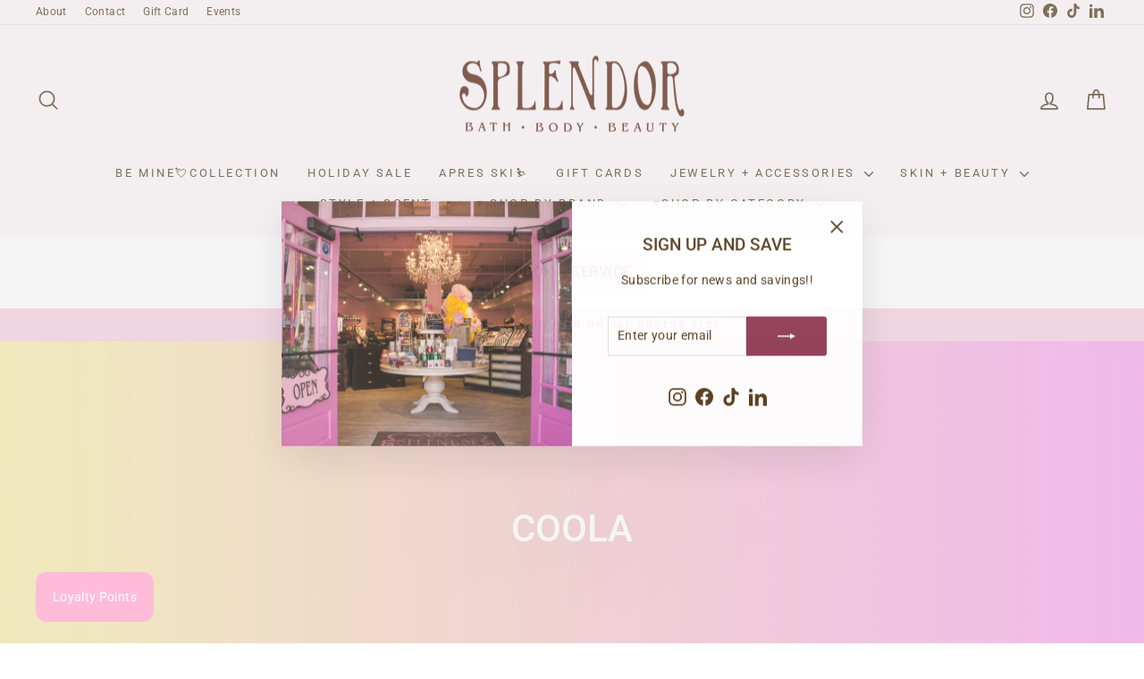

--- FILE ---
content_type: text/html; charset=utf-8
request_url: https://shopsplendor.com/collections/coola
body_size: 73351
content:
<!doctype html>
<html class="no-js" lang="en" dir="ltr">
<head>
  <meta charset="utf-8">
  <meta http-equiv="X-UA-Compatible" content="IE=edge,chrome=1">
  <meta name="viewport" content="width=device-width,initial-scale=1">
  <meta name="theme-color" content="#8d374f">
  <link rel="canonical" href="https://shopsplendor.com/collections/coola">
  <link rel="preconnect" href="https://cdn.shopify.com" crossorigin>
  <link rel="preconnect" href="https://fonts.shopifycdn.com" crossorigin>
  <link rel="dns-prefetch" href="https://productreviews.shopifycdn.com">
  <link rel="dns-prefetch" href="https://ajax.googleapis.com">
  <link rel="dns-prefetch" href="https://maps.googleapis.com">
  <link rel="dns-prefetch" href="https://maps.gstatic.com"><link rel="shortcut icon" href="//shopsplendor.com/cdn/shop/files/favicon_32x32.png?v=1659370247" type="image/png" /><title>Coola
&ndash; Splendor Beauty Emporium
</title>
<meta property="og:site_name" content="Splendor Beauty Emporium">
  <meta property="og:url" content="https://shopsplendor.com/collections/coola">
  <meta property="og:title" content="Coola">
  <meta property="og:type" content="website">
  <meta property="og:description" content="Park City's premier beauty boutique invites you to come in and experience a make-up lesson, make-up application, spa treatments or shop our large section of retail beauty products."><meta property="og:image" content="http://shopsplendor.com/cdn/shop/collections/Screen_Shot_2023-07-19_at_3.19.35_PM.png?v=1727221386">
    <meta property="og:image:secure_url" content="https://shopsplendor.com/cdn/shop/collections/Screen_Shot_2023-07-19_at_3.19.35_PM.png?v=1727221386">
    <meta property="og:image:width" content="1284">
    <meta property="og:image:height" content="400"><meta name="twitter:site" content="@">
  <meta name="twitter:card" content="summary_large_image">
  <meta name="twitter:title" content="Coola">
  <meta name="twitter:description" content="Park City's premier beauty boutique invites you to come in and experience a make-up lesson, make-up application, spa treatments or shop our large section of retail beauty products.">
<script async crossorigin fetchpriority="high" src="/cdn/shopifycloud/importmap-polyfill/es-modules-shim.2.4.0.js"></script>
<script type="importmap">
{
  "imports": {
    "element.base-media": "//shopsplendor.com/cdn/shop/t/21/assets/element.base-media.js?v=61305152781971747521761160728",
    "element.image.parallax": "//shopsplendor.com/cdn/shop/t/21/assets/element.image.parallax.js?v=59188309605188605141761160728",
    "element.model": "//shopsplendor.com/cdn/shop/t/21/assets/element.model.js?v=104979259955732717291761160728",
    "element.quantity-selector": "//shopsplendor.com/cdn/shop/t/21/assets/element.quantity-selector.js?v=68208048201360514121761160728",
    "element.text.rte": "//shopsplendor.com/cdn/shop/t/21/assets/element.text.rte.js?v=28194737298593644281761160728",
    "element.video": "//shopsplendor.com/cdn/shop/t/21/assets/element.video.js?v=110560105447302630031761160728",
    "is-land": "//shopsplendor.com/cdn/shop/t/21/assets/is-land.min.js?v=92343381495565747271761160729",
    "util.misc": "//shopsplendor.com/cdn/shop/t/21/assets/util.misc.js?v=117964846174238173191761160729",
    "util.product-loader": "//shopsplendor.com/cdn/shop/t/21/assets/util.product-loader.js?v=71947287259713254281761160729",
    "util.resource-loader": "//shopsplendor.com/cdn/shop/t/21/assets/util.resource-loader.js?v=81301169148003274841761160729",
    "vendor.in-view": "//shopsplendor.com/cdn/shop/t/21/assets/vendor.in-view.js?v=126891093837844970591761160729"
  }
}
</script><script type="module" src="//shopsplendor.com/cdn/shop/t/21/assets/is-land.min.js?v=92343381495565747271761160729"></script>
<style data-shopify>@font-face {
  font-family: Roboto;
  font-weight: 500;
  font-style: normal;
  font-display: swap;
  src: url("//shopsplendor.com/cdn/fonts/roboto/roboto_n5.250d51708d76acbac296b0e21ede8f81de4e37aa.woff2") format("woff2"),
       url("//shopsplendor.com/cdn/fonts/roboto/roboto_n5.535e8c56f4cbbdea416167af50ab0ff1360a3949.woff") format("woff");
}

  @font-face {
  font-family: Roboto;
  font-weight: 400;
  font-style: normal;
  font-display: swap;
  src: url("//shopsplendor.com/cdn/fonts/roboto/roboto_n4.2019d890f07b1852f56ce63ba45b2db45d852cba.woff2") format("woff2"),
       url("//shopsplendor.com/cdn/fonts/roboto/roboto_n4.238690e0007583582327135619c5f7971652fa9d.woff") format("woff");
}


  @font-face {
  font-family: Roboto;
  font-weight: 600;
  font-style: normal;
  font-display: swap;
  src: url("//shopsplendor.com/cdn/fonts/roboto/roboto_n6.3d305d5382545b48404c304160aadee38c90ef9d.woff2") format("woff2"),
       url("//shopsplendor.com/cdn/fonts/roboto/roboto_n6.bb37be020157f87e181e5489d5e9137ad60c47a2.woff") format("woff");
}

  @font-face {
  font-family: Roboto;
  font-weight: 400;
  font-style: italic;
  font-display: swap;
  src: url("//shopsplendor.com/cdn/fonts/roboto/roboto_i4.57ce898ccda22ee84f49e6b57ae302250655e2d4.woff2") format("woff2"),
       url("//shopsplendor.com/cdn/fonts/roboto/roboto_i4.b21f3bd061cbcb83b824ae8c7671a82587b264bf.woff") format("woff");
}

  @font-face {
  font-family: Roboto;
  font-weight: 600;
  font-style: italic;
  font-display: swap;
  src: url("//shopsplendor.com/cdn/fonts/roboto/roboto_i6.ebd6b6733fb2b030d60cbf61316511a7ffd82fb3.woff2") format("woff2"),
       url("//shopsplendor.com/cdn/fonts/roboto/roboto_i6.1363905a6d5249605bc5e0f859663ffe95ac3bed.woff") format("woff");
}

</style><link href="//shopsplendor.com/cdn/shop/t/21/assets/theme.css?v=93626464380700918791761160748" rel="stylesheet" type="text/css" media="all" />
<style data-shopify>:root {
    --typeHeaderPrimary: Roboto;
    --typeHeaderFallback: sans-serif;
    --typeHeaderSize: 29px;
    --typeHeaderWeight: 500;
    --typeHeaderLineHeight: 1;
    --typeHeaderSpacing: 0.0em;

    --typeBasePrimary:Roboto;
    --typeBaseFallback:sans-serif;
    --typeBaseSize: 14px;
    --typeBaseWeight: 400;
    --typeBaseSpacing: 0.025em;
    --typeBaseLineHeight: 1.5;
    --typeBaselineHeightMinus01: 1.4;

    --typeCollectionTitle: 16px;

    --iconWeight: 4px;
    --iconLinecaps: round;

    
        --buttonRadius: 3px;
    

    --colorGridOverlayOpacity: 0.1;
    --colorAnnouncement: #f5d0e0;
    --colorAnnouncementText: #8d374f;

    --colorBody: #ffffff;
    --colorBodyAlpha05: rgba(255, 255, 255, 0.05);
    --colorBodyDim: #f2f2f2;
    --colorBodyLightDim: #fafafa;
    --colorBodyMediumDim: #f5f5f5;


    --colorBorder: #e0e0e0;

    --colorBtnPrimary: #8d374f;
    --colorBtnPrimaryLight: #b24564;
    --colorBtnPrimaryDim: #7b3045;
    --colorBtnPrimaryText: #ffffff;

    --colorCartDot: #f66767;

    --colorDrawers: #fcfbfc;
    --colorDrawersDim: #f1ecf1;
    --colorDrawerBorder: #e0e0e0;
    --colorDrawerText: #513615;
    --colorDrawerTextDark: #140e05;
    --colorDrawerButton: #8d374f;
    --colorDrawerButtonText: #ffffff;

    --colorFooter: #fff7f8;
    --colorFooterText: #513615;
    --colorFooterTextAlpha01: #513615;

    --colorGridOverlay: #8d374f;
    --colorGridOverlayOpacity: 0.1;

    --colorHeaderTextAlpha01: rgba(81, 54, 21, 0.1);

    --colorHeroText: #ffffff;

    --colorSmallImageBg: #fafafa;
    --colorLargeImageBg: #fafafa;

    --colorImageOverlay: #312b24;
    --colorImageOverlayOpacity: 0.04;
    --colorImageOverlayTextShadow: 0.02;

    --colorLink: #513615;

    --colorModalBg: rgba(224, 224, 224, 0.6);

    --colorNav: #fcf6f9;
    --colorNavText: #513615;

    --colorPrice: #513615;

    --colorSaleTag: #f5d0e0;
    --colorSaleTagText: #8d374f;

    --colorTextBody: #513615;
    --colorTextBodyAlpha015: rgba(81, 54, 21, 0.15);
    --colorTextBodyAlpha005: rgba(81, 54, 21, 0.05);
    --colorTextBodyAlpha008: rgba(81, 54, 21, 0.08);
    --colorTextSavings: #f66767;

    --urlIcoSelect: url(//shopsplendor.com/cdn/shop/t/21/assets/ico-select.svg);
    --urlIcoSelectFooter: url(//shopsplendor.com/cdn/shop/t/21/assets/ico-select-footer.svg);
    --urlIcoSelectWhite: url(//shopsplendor.com/cdn/shop/t/21/assets/ico-select-white.svg);

    --grid-gutter: 17px;
    --drawer-gutter: 20px;

    --sizeChartMargin: 25px 0;
    --sizeChartIconMargin: 5px;

    --newsletterReminderPadding: 40px;

    /*Shop Pay Installments*/
    --color-body-text: #513615;
    --color-body: #ffffff;
    --color-bg: #ffffff;
    }

    .placeholder-content {
    background-image: linear-gradient(100deg, #fafafa 40%, #f2f2f2 63%, #fafafa 79%);
    }</style><script>
    document.documentElement.className = document.documentElement.className.replace('no-js', 'js');

    window.theme = window.theme || {};
    theme.routes = {
      home: "/",
      cart: "/cart.js",
      cartPage: "/cart",
      cartAdd: "/cart/add.js",
      cartChange: "/cart/change.js",
      search: "/search",
      predictiveSearch: "/search/suggest"
    };
    theme.strings = {
      soldOut: "Sold Out",
      unavailable: "Unavailable",
      inStockLabel: "In stock, ready to ship",
      oneStockLabel: "Low stock - [count] item left",
      otherStockLabel: "Low stock - [count] items left",
      willNotShipUntil: "Ready to ship [date]",
      willBeInStockAfter: "Back in stock [date]",
      waitingForStock: "Inventory on the way",
      savePrice: "Save [saved_amount]",
      cartEmpty: "Your cart is currently empty.",
      cartTermsConfirmation: "You must agree with the terms and conditions of sales to check out",
      searchCollections: "Collections:",
      searchPages: "Pages:",
      searchArticles: "Articles:",
      productFrom: "from ",
      maxQuantity: "You can only have [quantity] of [title] in your cart."
    };
    theme.settings = {
      cartType: "drawer",
      isCustomerTemplate: false,
      moneyFormat: "${{amount}}",
      saveType: "dollar",
      productImageSize: "square",
      productImageCover: true,
      predictiveSearch: true,
      predictiveSearchType: null,
      predictiveSearchVendor: false,
      predictiveSearchPrice: false,
      quickView: false,
      themeName: 'Impulse',
      themeVersion: "8.1.0"
    };
  </script>

  <script>window.performance && window.performance.mark && window.performance.mark('shopify.content_for_header.start');</script><meta name="facebook-domain-verification" content="b6v49hcodv1pd5u4nw618i9rn4qrq7">
<meta name="facebook-domain-verification" content="8eq1549ceagg2sscrlt7pvllb61i7j">
<meta name="google-site-verification" content="s640c0uLuxRb9yfDmlAFDhtCcy_oJ9_rAUTL8fgyTmU">
<meta name="google-site-verification" content="8uLCofOPkr3nNRfS5cQIw6kjWF719So4-oTKE5oeis8">
<meta id="shopify-digital-wallet" name="shopify-digital-wallet" content="/24328815/digital_wallets/dialog">
<meta name="shopify-checkout-api-token" content="c433c736d124c9aad55293a5183c6dcb">
<link rel="alternate" type="application/atom+xml" title="Feed" href="/collections/coola.atom" />
<link rel="next" href="/collections/coola?page=2">
<link rel="alternate" type="application/json+oembed" href="https://shopsplendor.com/collections/coola.oembed">
<script async="async" src="/checkouts/internal/preloads.js?locale=en-US"></script>
<link rel="preconnect" href="https://shop.app" crossorigin="anonymous">
<script async="async" src="https://shop.app/checkouts/internal/preloads.js?locale=en-US&shop_id=24328815" crossorigin="anonymous"></script>
<script id="apple-pay-shop-capabilities" type="application/json">{"shopId":24328815,"countryCode":"US","currencyCode":"USD","merchantCapabilities":["supports3DS"],"merchantId":"gid:\/\/shopify\/Shop\/24328815","merchantName":"Splendor Beauty Emporium","requiredBillingContactFields":["postalAddress","email","phone"],"requiredShippingContactFields":["postalAddress","email","phone"],"shippingType":"shipping","supportedNetworks":["visa","masterCard","amex","discover","elo","jcb"],"total":{"type":"pending","label":"Splendor Beauty Emporium","amount":"1.00"},"shopifyPaymentsEnabled":true,"supportsSubscriptions":true}</script>
<script id="shopify-features" type="application/json">{"accessToken":"c433c736d124c9aad55293a5183c6dcb","betas":["rich-media-storefront-analytics"],"domain":"shopsplendor.com","predictiveSearch":true,"shopId":24328815,"locale":"en"}</script>
<script>var Shopify = Shopify || {};
Shopify.shop = "splendor-beauty.myshopify.com";
Shopify.locale = "en";
Shopify.currency = {"active":"USD","rate":"1.0"};
Shopify.country = "US";
Shopify.theme = {"name":"Splendor Beauty - Impulse Theme Update Oct. 2025","id":182270001470,"schema_name":"Impulse","schema_version":"8.1.0","theme_store_id":null,"role":"main"};
Shopify.theme.handle = "null";
Shopify.theme.style = {"id":null,"handle":null};
Shopify.cdnHost = "shopsplendor.com/cdn";
Shopify.routes = Shopify.routes || {};
Shopify.routes.root = "/";</script>
<script type="module">!function(o){(o.Shopify=o.Shopify||{}).modules=!0}(window);</script>
<script>!function(o){function n(){var o=[];function n(){o.push(Array.prototype.slice.apply(arguments))}return n.q=o,n}var t=o.Shopify=o.Shopify||{};t.loadFeatures=n(),t.autoloadFeatures=n()}(window);</script>
<script>
  window.ShopifyPay = window.ShopifyPay || {};
  window.ShopifyPay.apiHost = "shop.app\/pay";
  window.ShopifyPay.redirectState = null;
</script>
<script id="shop-js-analytics" type="application/json">{"pageType":"collection"}</script>
<script defer="defer" async type="module" src="//shopsplendor.com/cdn/shopifycloud/shop-js/modules/v2/client.init-shop-cart-sync_C5BV16lS.en.esm.js"></script>
<script defer="defer" async type="module" src="//shopsplendor.com/cdn/shopifycloud/shop-js/modules/v2/chunk.common_CygWptCX.esm.js"></script>
<script type="module">
  await import("//shopsplendor.com/cdn/shopifycloud/shop-js/modules/v2/client.init-shop-cart-sync_C5BV16lS.en.esm.js");
await import("//shopsplendor.com/cdn/shopifycloud/shop-js/modules/v2/chunk.common_CygWptCX.esm.js");

  window.Shopify.SignInWithShop?.initShopCartSync?.({"fedCMEnabled":true,"windoidEnabled":true});

</script>
<script>
  window.Shopify = window.Shopify || {};
  if (!window.Shopify.featureAssets) window.Shopify.featureAssets = {};
  window.Shopify.featureAssets['shop-js'] = {"shop-cart-sync":["modules/v2/client.shop-cart-sync_ZFArdW7E.en.esm.js","modules/v2/chunk.common_CygWptCX.esm.js"],"init-fed-cm":["modules/v2/client.init-fed-cm_CmiC4vf6.en.esm.js","modules/v2/chunk.common_CygWptCX.esm.js"],"shop-button":["modules/v2/client.shop-button_tlx5R9nI.en.esm.js","modules/v2/chunk.common_CygWptCX.esm.js"],"shop-cash-offers":["modules/v2/client.shop-cash-offers_DOA2yAJr.en.esm.js","modules/v2/chunk.common_CygWptCX.esm.js","modules/v2/chunk.modal_D71HUcav.esm.js"],"init-windoid":["modules/v2/client.init-windoid_sURxWdc1.en.esm.js","modules/v2/chunk.common_CygWptCX.esm.js"],"shop-toast-manager":["modules/v2/client.shop-toast-manager_ClPi3nE9.en.esm.js","modules/v2/chunk.common_CygWptCX.esm.js"],"init-shop-email-lookup-coordinator":["modules/v2/client.init-shop-email-lookup-coordinator_B8hsDcYM.en.esm.js","modules/v2/chunk.common_CygWptCX.esm.js"],"init-shop-cart-sync":["modules/v2/client.init-shop-cart-sync_C5BV16lS.en.esm.js","modules/v2/chunk.common_CygWptCX.esm.js"],"avatar":["modules/v2/client.avatar_BTnouDA3.en.esm.js"],"pay-button":["modules/v2/client.pay-button_FdsNuTd3.en.esm.js","modules/v2/chunk.common_CygWptCX.esm.js"],"init-customer-accounts":["modules/v2/client.init-customer-accounts_DxDtT_ad.en.esm.js","modules/v2/client.shop-login-button_C5VAVYt1.en.esm.js","modules/v2/chunk.common_CygWptCX.esm.js","modules/v2/chunk.modal_D71HUcav.esm.js"],"init-shop-for-new-customer-accounts":["modules/v2/client.init-shop-for-new-customer-accounts_ChsxoAhi.en.esm.js","modules/v2/client.shop-login-button_C5VAVYt1.en.esm.js","modules/v2/chunk.common_CygWptCX.esm.js","modules/v2/chunk.modal_D71HUcav.esm.js"],"shop-login-button":["modules/v2/client.shop-login-button_C5VAVYt1.en.esm.js","modules/v2/chunk.common_CygWptCX.esm.js","modules/v2/chunk.modal_D71HUcav.esm.js"],"init-customer-accounts-sign-up":["modules/v2/client.init-customer-accounts-sign-up_CPSyQ0Tj.en.esm.js","modules/v2/client.shop-login-button_C5VAVYt1.en.esm.js","modules/v2/chunk.common_CygWptCX.esm.js","modules/v2/chunk.modal_D71HUcav.esm.js"],"shop-follow-button":["modules/v2/client.shop-follow-button_Cva4Ekp9.en.esm.js","modules/v2/chunk.common_CygWptCX.esm.js","modules/v2/chunk.modal_D71HUcav.esm.js"],"checkout-modal":["modules/v2/client.checkout-modal_BPM8l0SH.en.esm.js","modules/v2/chunk.common_CygWptCX.esm.js","modules/v2/chunk.modal_D71HUcav.esm.js"],"lead-capture":["modules/v2/client.lead-capture_Bi8yE_yS.en.esm.js","modules/v2/chunk.common_CygWptCX.esm.js","modules/v2/chunk.modal_D71HUcav.esm.js"],"shop-login":["modules/v2/client.shop-login_D6lNrXab.en.esm.js","modules/v2/chunk.common_CygWptCX.esm.js","modules/v2/chunk.modal_D71HUcav.esm.js"],"payment-terms":["modules/v2/client.payment-terms_CZxnsJam.en.esm.js","modules/v2/chunk.common_CygWptCX.esm.js","modules/v2/chunk.modal_D71HUcav.esm.js"]};
</script>
<script>(function() {
  var isLoaded = false;
  function asyncLoad() {
    if (isLoaded) return;
    isLoaded = true;
    var urls = ["https:\/\/www.improvedcontactform.com\/icf.js?shop=splendor-beauty.myshopify.com","https:\/\/cdn.shopify.com\/s\/files\/1\/2432\/8815\/t\/7\/assets\/tipo.booking.init.js?shop=splendor-beauty.myshopify.com","\/\/cdn.shopify.com\/proxy\/2f856c0dc78a3f4e61f3b8d4f596997d8aecf56007d0292c4556c7ea6bbcf29f\/bucket.useifsapp.com\/theme-files-min\/js\/ifs-script-tag-min.js?v=2\u0026shop=splendor-beauty.myshopify.com\u0026sp-cache-control=cHVibGljLCBtYXgtYWdlPTkwMA"];
    for (var i = 0; i < urls.length; i++) {
      var s = document.createElement('script');
      s.type = 'text/javascript';
      s.async = true;
      s.src = urls[i];
      var x = document.getElementsByTagName('script')[0];
      x.parentNode.insertBefore(s, x);
    }
  };
  if(window.attachEvent) {
    window.attachEvent('onload', asyncLoad);
  } else {
    window.addEventListener('load', asyncLoad, false);
  }
})();</script>
<script id="__st">var __st={"a":24328815,"offset":-25200,"reqid":"ec0098c2-fbe3-445b-a4bc-d81cf334a42e-1768679907","pageurl":"shopsplendor.com\/collections\/coola","u":"6d870747bdaa","p":"collection","rtyp":"collection","rid":178648154196};</script>
<script>window.ShopifyPaypalV4VisibilityTracking = true;</script>
<script id="captcha-bootstrap">!function(){'use strict';const t='contact',e='account',n='new_comment',o=[[t,t],['blogs',n],['comments',n],[t,'customer']],c=[[e,'customer_login'],[e,'guest_login'],[e,'recover_customer_password'],[e,'create_customer']],r=t=>t.map((([t,e])=>`form[action*='/${t}']:not([data-nocaptcha='true']) input[name='form_type'][value='${e}']`)).join(','),a=t=>()=>t?[...document.querySelectorAll(t)].map((t=>t.form)):[];function s(){const t=[...o],e=r(t);return a(e)}const i='password',u='form_key',d=['recaptcha-v3-token','g-recaptcha-response','h-captcha-response',i],f=()=>{try{return window.sessionStorage}catch{return}},m='__shopify_v',_=t=>t.elements[u];function p(t,e,n=!1){try{const o=window.sessionStorage,c=JSON.parse(o.getItem(e)),{data:r}=function(t){const{data:e,action:n}=t;return t[m]||n?{data:e,action:n}:{data:t,action:n}}(c);for(const[e,n]of Object.entries(r))t.elements[e]&&(t.elements[e].value=n);n&&o.removeItem(e)}catch(o){console.error('form repopulation failed',{error:o})}}const l='form_type',E='cptcha';function T(t){t.dataset[E]=!0}const w=window,h=w.document,L='Shopify',v='ce_forms',y='captcha';let A=!1;((t,e)=>{const n=(g='f06e6c50-85a8-45c8-87d0-21a2b65856fe',I='https://cdn.shopify.com/shopifycloud/storefront-forms-hcaptcha/ce_storefront_forms_captcha_hcaptcha.v1.5.2.iife.js',D={infoText:'Protected by hCaptcha',privacyText:'Privacy',termsText:'Terms'},(t,e,n)=>{const o=w[L][v],c=o.bindForm;if(c)return c(t,g,e,D).then(n);var r;o.q.push([[t,g,e,D],n]),r=I,A||(h.body.append(Object.assign(h.createElement('script'),{id:'captcha-provider',async:!0,src:r})),A=!0)});var g,I,D;w[L]=w[L]||{},w[L][v]=w[L][v]||{},w[L][v].q=[],w[L][y]=w[L][y]||{},w[L][y].protect=function(t,e){n(t,void 0,e),T(t)},Object.freeze(w[L][y]),function(t,e,n,w,h,L){const[v,y,A,g]=function(t,e,n){const i=e?o:[],u=t?c:[],d=[...i,...u],f=r(d),m=r(i),_=r(d.filter((([t,e])=>n.includes(e))));return[a(f),a(m),a(_),s()]}(w,h,L),I=t=>{const e=t.target;return e instanceof HTMLFormElement?e:e&&e.form},D=t=>v().includes(t);t.addEventListener('submit',(t=>{const e=I(t);if(!e)return;const n=D(e)&&!e.dataset.hcaptchaBound&&!e.dataset.recaptchaBound,o=_(e),c=g().includes(e)&&(!o||!o.value);(n||c)&&t.preventDefault(),c&&!n&&(function(t){try{if(!f())return;!function(t){const e=f();if(!e)return;const n=_(t);if(!n)return;const o=n.value;o&&e.removeItem(o)}(t);const e=Array.from(Array(32),(()=>Math.random().toString(36)[2])).join('');!function(t,e){_(t)||t.append(Object.assign(document.createElement('input'),{type:'hidden',name:u})),t.elements[u].value=e}(t,e),function(t,e){const n=f();if(!n)return;const o=[...t.querySelectorAll(`input[type='${i}']`)].map((({name:t})=>t)),c=[...d,...o],r={};for(const[a,s]of new FormData(t).entries())c.includes(a)||(r[a]=s);n.setItem(e,JSON.stringify({[m]:1,action:t.action,data:r}))}(t,e)}catch(e){console.error('failed to persist form',e)}}(e),e.submit())}));const S=(t,e)=>{t&&!t.dataset[E]&&(n(t,e.some((e=>e===t))),T(t))};for(const o of['focusin','change'])t.addEventListener(o,(t=>{const e=I(t);D(e)&&S(e,y())}));const B=e.get('form_key'),M=e.get(l),P=B&&M;t.addEventListener('DOMContentLoaded',(()=>{const t=y();if(P)for(const e of t)e.elements[l].value===M&&p(e,B);[...new Set([...A(),...v().filter((t=>'true'===t.dataset.shopifyCaptcha))])].forEach((e=>S(e,t)))}))}(h,new URLSearchParams(w.location.search),n,t,e,['guest_login'])})(!0,!0)}();</script>
<script integrity="sha256-4kQ18oKyAcykRKYeNunJcIwy7WH5gtpwJnB7kiuLZ1E=" data-source-attribution="shopify.loadfeatures" defer="defer" src="//shopsplendor.com/cdn/shopifycloud/storefront/assets/storefront/load_feature-a0a9edcb.js" crossorigin="anonymous"></script>
<script crossorigin="anonymous" defer="defer" src="//shopsplendor.com/cdn/shopifycloud/storefront/assets/shopify_pay/storefront-65b4c6d7.js?v=20250812"></script>
<script data-source-attribution="shopify.dynamic_checkout.dynamic.init">var Shopify=Shopify||{};Shopify.PaymentButton=Shopify.PaymentButton||{isStorefrontPortableWallets:!0,init:function(){window.Shopify.PaymentButton.init=function(){};var t=document.createElement("script");t.src="https://shopsplendor.com/cdn/shopifycloud/portable-wallets/latest/portable-wallets.en.js",t.type="module",document.head.appendChild(t)}};
</script>
<script data-source-attribution="shopify.dynamic_checkout.buyer_consent">
  function portableWalletsHideBuyerConsent(e){var t=document.getElementById("shopify-buyer-consent"),n=document.getElementById("shopify-subscription-policy-button");t&&n&&(t.classList.add("hidden"),t.setAttribute("aria-hidden","true"),n.removeEventListener("click",e))}function portableWalletsShowBuyerConsent(e){var t=document.getElementById("shopify-buyer-consent"),n=document.getElementById("shopify-subscription-policy-button");t&&n&&(t.classList.remove("hidden"),t.removeAttribute("aria-hidden"),n.addEventListener("click",e))}window.Shopify?.PaymentButton&&(window.Shopify.PaymentButton.hideBuyerConsent=portableWalletsHideBuyerConsent,window.Shopify.PaymentButton.showBuyerConsent=portableWalletsShowBuyerConsent);
</script>
<script data-source-attribution="shopify.dynamic_checkout.cart.bootstrap">document.addEventListener("DOMContentLoaded",(function(){function t(){return document.querySelector("shopify-accelerated-checkout-cart, shopify-accelerated-checkout")}if(t())Shopify.PaymentButton.init();else{new MutationObserver((function(e,n){t()&&(Shopify.PaymentButton.init(),n.disconnect())})).observe(document.body,{childList:!0,subtree:!0})}}));
</script>
<link id="shopify-accelerated-checkout-styles" rel="stylesheet" media="screen" href="https://shopsplendor.com/cdn/shopifycloud/portable-wallets/latest/accelerated-checkout-backwards-compat.css" crossorigin="anonymous">
<style id="shopify-accelerated-checkout-cart">
        #shopify-buyer-consent {
  margin-top: 1em;
  display: inline-block;
  width: 100%;
}

#shopify-buyer-consent.hidden {
  display: none;
}

#shopify-subscription-policy-button {
  background: none;
  border: none;
  padding: 0;
  text-decoration: underline;
  font-size: inherit;
  cursor: pointer;
}

#shopify-subscription-policy-button::before {
  box-shadow: none;
}

      </style>

<script>window.performance && window.performance.mark && window.performance.mark('shopify.content_for_header.end');</script>
<script type="text/javascript">
  var Tipo = Tipo || {};
  Tipo.Booking = Tipo.Booking || {};
  Tipo.Booking.appUrl = 'https://booking.tipo.io';
  Tipo.Booking.shop = {
    id: 35676,
    url : 'splendor-beauty.myshopify.com',
    domain : 'shopsplendor.com',
    locale: 'en',
    plan : {"id":7,"version":"2","plan":"FREE","feature":"{\"employee\":1,\"product\":1,\"location\":1,\"extraFieldSet\":false,\"hideBrand\":false,\"trialDay\":\"0\",\"trialDayOld\":\"0\",\"priceOld\":\"0\",\"googleCalendar\":false,\"zoom\":false,\"googleSheet\":false,\"activeCampaign\":false,\"mailchimp\":false,\"klaviyo\":false,\"getResponse\":false,\"hubspot\":false,\"omnisend\":false,\"sendInBlue\":false}","price":"0.00","type":"month","status":1,"created_at":null,"updated_at":"2023-05-08 01:56:42"}
  };
  Tipo.Booking.locale = "en";
  Tipo.Booking.countryCode = ['us'];
  

  

    Tipo.Booking.settings = {"general":{"hide_add_to_cart":"2","hide_buy_now":"2","redirect_url":null,"allow_bring_more":false,"confirm_to":"checkout","time_format":"12h","multipleEmployees":"1","hide_employee_on_front_store":true,"multipleLocations":"0","show_location_on_front_store":true,"formatDate":"YYYY-MM-DD","formatDateServe":"Y-m-d","formatDateTime":"YYYY-MM-DD hh:mm a","formatTime":"hh:mm a","weekStart":0,"delay_nextStep":"1500","onlineBooking":{"enable":false,"hideCustomize":false,"position":"bottom-right","size":"15","type":"default","shape":"cricle","description":"15","title":"15"},"hide_product_form":"0","show_default_service":true,"remove_copyright":true},"booking":{"text_price_color":"#ff0000","timeBlock":"fixed","stepping":"60","font":"Arial","primary_color":"#1fd3c0","cancel_button":"#ffffff","text_color":"#6370a7","calender_background_color":"#2b3360","calender_text_color":"#ffffff","day_off_color":"#a3a3a3","time_slot_color":"#414c89","time_slot_color_hover":"#313d88","selected_time_slot_color":"#ffd153","background_color_calendar":"#2b3360","background_image":null,"selected_day_color":"#1fd3c0","time_slot_color_selected":"#ff007b","background_color_box_message_time_slot_no_available":"#e9e9e9","text_color_text_box_message_time_slot_no_available":"#424242","time_slot_no_available_color":"#a3a3a3","sortProduct":{"type":1,"sortProductAuto":"asc","sortProductManually":["10234552615230"]},"statusDefault":"3","bookingOnline":{"button":{"color":"#fff","background":"#4dccc6","size":"15"},"title":{"color":"#096552","size":"30"},"description":{"color":"#808080","size":"15"}}},"translation":{"languageDatepicker":"en-US","customDatePickerDays":"Sunday, Monday, Tuesday, Wednesday, Thursday, Friday, Saturday","customDatePickerDaysShort":"Sun, Mon, Tue, Wed, Thu, Fri, Sat","customDatePickerDaysMin":"Su, Mo, Tu, We, Th, Fr, Sa","customDatePickerMonths":"January, February, March, April, May, June, July, August, September, October, November, December","customDatePickerMonthsShort":"Jan, Feb, Mar, Apr, May, Jun, Jul, Aug, Sep, Oct, Nov, Dec","widget":{"default":{"please_select":"Please select service","training":"Training","trainer":"Trainer","bringing_anyone":"Bringing anyone with you?","num_of_additional":"Number of Additional People","date_and_time":"Pick date & time","continue":"Continue","total_price":"Total Price","confirm":"Confirm","cancel":"Cancel","thank_you":"Thank you! Your booking is completed","date":"Date","time":"Time","datetime":"Date Time","duration":"Duration","location":"Location","first_name":"First name","last_name":"Last name","phone":"Phone","email":"Email","address":"Address","address_2":"Address 2","status":"Status","country":"Country","full_name":"Fullname","product":"Service","product_placeholder":"Select your service","variant":"Variant","variant_placeholder":"Select your variant","location_placeholder":"Select a location","employee":"Employee","employee_placeholder":"Select an employee","quantity":"Quantity","back":"Back","payment":"Payment","you_can_only_bring":"You can only bring {number} people","not_available":"Selected service is currently not available.","no_employee":"No employee","no_location":"No location","is_required":"This field is required.","valid_phone_number":"Please enter a valid phone number.","valid_email":"Please enter a valid email.","time_slot_no_available":"This slot is no longer available","price":"Price","export_file_isc":"Export to file isc","confirm_free_booking_successfully":"Thank for your booking. We will get back to you shortly.","confirm_free_booking_unsuccessfully":"Whoops, looks like something went wrong.","duration_unit":"minutes","online_booking_text":"Online booking","online_booking_title":"Online booking","online_booking_description":"Select & booking your favorite service. We will arrange an appointment with you as soon as possible."}},"price":"Price","not_available":"Selected training is currently not available."},"free_form":{"first_name":{"enable":true,"label":"First name","required":true},"last_name":{"enable":true,"label":"Last name","required":true},"phone_number":{"enable":false,"label":"Phone number","required":true},"email":{"label":"Email","required":true,"enable":true}},"languageDatepicker":{"days":["Sunday","Monday","Tuesday","Wednesday","Thursday","Friday","Saturday"],"daysShort":["Sun","Mon","Tue","Wed","Thu","Fri","Sat"],"daysMin":["Su","Mo","Tu","We","Th","Fr","Sa"],"months":["January","February","March","April","May","June","July","August","September","October","November","December"],"monthsShort":["Jan","Feb","Mar","Apr","May","Jun","Jul","Aug","Sep","Oct","Nov","Dec"]}}
  Tipo.Booking.page = {
    type : 'collection'
  };
  Tipo.Booking.money_format = '${{amount}}';
  Tipo.Booking.timezone = {
    shop : 'America/Denver',
    server : 'UTC'
  }
  Tipo.Booking.configs = {
    locations : [{"id":41336,"name":"Default location","employee_ids":[52431]}],
    employees : [{"id":52431,"first_name":"Christine","last_name":"Hoang","avatar":"true","location_ids":[41336]}]
  };
  Tipo.Booking.configs.products = [
        ...[{"id":"10234552615230","title":"Trish Makeup Event Fall 2023","handle":"trish-makeup-event-fall-2023","capacity":{"rule":{"47521632977214":2},"type":"variant"},"extra_filed_set_id":null,"note":"<p>Join us for a fun makeup event with Trish McEvoy's regional makeup artists!!<\/p>","is_free":0,"available_time_basis":"employees","payment":[{"id":47521632977214,"type":"0"}],"duration":{"type":"variant","rule":[{"duration":60,"value":"47521632977214"}]},"location_ids":[41336],"employee_ids":[52431]}],
      ]
  Tipo.Booking.trans = Tipo.Booking.settings.translation.widget[Tipo.Booking.locale] || Tipo.Booking.settings.translation.widget.default
</script>
<textarea style="display:none !important" class="tipo-money-format">${{amount}}</textarea>
<style>
  .tpb-booking-form *{
    font-family: Arial;
  }
  .tpb-booking-form .copyright{
    display: none;
  }
  .tpb-booking-form .tpb-box .tpb-form-control .tpb-text-price{
    color: #ff0000;
  }
  .tpb-booking-form .tpb-box .tpb-form-control label,
  .tpb-booking-form .tpb-box .tpb-form-control #tpb-message-bring_qty,
  .tpb-booking-form .tpb-box .tpb-form-control .ss-single-selected,
  .tpb-booking-form .tpb-box .tpb-form-control #tpb-productTitle-input,
  .tpb-booking-form .tpb-box .extra-fields .element,
  .tpb-booking-form .tpb-box .extra-fields .element label,
  .tpb-booking-form .tpb-box .extra-fields .element input,
  .tpb-booking-form .tpb-box .extra-fields .element textarea,
  .tpb-booking-form .tpb-box .extra-fields .element select,
  .tpb-booking-form .tpb-box .label,
  .tpb-booking-form .tpb-box .booking-info{
    color: #6370a7;
  }
  .tpb-booking-form .tpb-box .content .step1 {
    background-image: url('https://booking.tipo.io');
  }
  .tpb-booking-form .tpb-box .content .step1 .inner-step h5{
    color: #6370a7;
  }
  .tpb-message_not-available,
  .tpb-message_not-available .dismiss svg {
    color: #6370a7;
  }
  .tpb-box .action .continue-button,
  .tpb-box .action .confirm-button,
  .tpb-box .action .confirm-button.loading .spinner{
    background-color: #1fd3c0;
  }
  .tpb-box .action .back-button{
    color: #6370a7;
  }
  .tpb-form-control.price p {
    color: #6370a7;
  }

  /* Next Step */
  .tpb-box .content .step2{
    background: #2b3360;
  }
  .tpb-box .content .confirm .product-info .title,
  .tpb-box .content .confirm .booking-info,
  .tpb-box .content .confirm .booking-info label
  .tpb-box .content .confirm .extra-fields .element *,
  .tpb-box .content .confirm .extra-fields .element .ss-single-selected,
  .tpb-box .content .confirm .extra-fields .tpb-radio-group,
  .tpb-box .content .confirm .extra-fields .tpb-radio-group [type="radio"]:not(:checked) + label,
  .tpb-box .content .confirm .subtotal > .g-row ,
  .success_message_when_free_booking,
  .tpb-wrapper-btnExport,
  .tpb-wrapper-btnExport .tpb-btnExport .tpb-btnExport-title .tpb-btnExport-title_text,
  .infoBooking,
  .infoBooking label,
  .confirmBookingFree_action,
  .confirmBookingFree_action a div span,
  {
    color: #6370a7;
  }
  .tpb-box .content .confirm .extra-fields .tpb-checkbox .ctx:hover span:first-child
  .tpb-box .content .confirm .extra-fields .tpb-checkbox .inp-box:checked + .ctx span:first-child
  {
    border-color: #6370a7;
  }
  .tpb-box .content .confirm .extra-fields .tpb-radio-group [type="radio"]:checked + label:after,
  .tpb-box .content .confirm .extra-fields .tpb-checkbox .inp-box:checked + .ctx span:first-child{
    background: #6370a7;
  }
  .tpb-box .content .confirm .subtotal > .g-row .value{
    color: #1fd3c0;
  }
  .tpb-datepicker .datepicker-panel > ul > li {
    color: #ffffff;
  }
  .tpb-datepicker .datepicker-panel > ul > li:hover{
    background: #313d88;
  }
  .tpb-datepicker .datepicker-panel > ul > li.disabled{
    color: #a3a3a3;
  }
  .tpb-datepicker .datepicker-panel > ul > li.picked{
    background: #1fd3c0;
  }
  .tpb-timepicker .radiobtn{
    color: #ffffff;
  }
  .tpb-timepicker .radiobtn .tooltip{
    background-color: #e9e9e9;
    color: #424242;
  }
  .tpb-timepicker .radiobtn label{
    background: #414c89;
    color: #ffffff;
  }
  .tpb-timepicker .radiobtn label:hover {
    background: #313d88;
  }
  .tpb-timepicker .radiobtn label.disabled {
    background: #a3a3a3;
  }
  .tpb-timepicker .radiobtn input[type="radio"]:checked + label,
  .tpb-timepicker .radiobtn input[type="checkbox"]:checked + label {
    background: #ff007b;
  }

  /* History */
  #tpb-history-booking * {
    font-family: Arial;
  }
  #tpb-history-booking .tpb-table tr th{
    color: #6370a7;
  }
  #tpb-history-booking .copyright {
    display: none;
  }
</style>
<script src='//shopsplendor.com/cdn/shop/t/21/assets/tipo.booking.index.min.js?v=3983297933424541341761160824' defer ></script>

<style data-shopify>
  :root {
    /* Root Variables */
    /* ========================= */
    --root-color-primary: #513615;
    --color-primary: #513615;
    --root-color-secondary: #ffffff;
    --color-secondary: #ffffff;
    --color-sale-tag: #f5d0e0;
    --color-sale-tag-text: #8d374f;
    --layout-section-padding-block: 3rem;
    --layout-section-padding-inline--md: 40px;
    --layout-section-max-inline-size: 1420px; 

    /* Text */
    /* ========================= */
    
    /* Body Font Styles */
    --element-text-font-family--body: Roboto;
    --element-text-font-family-fallback--body: sans-serif;
    --element-text-font-weight--body: 400;
    --element-text-letter-spacing--body: 0.025em;
    --element-text-text-transform--body: none;

    /* Body Font Sizes */
    --element-text-font-size--body: initial;
    --element-text-font-size--body-xs: 10px;
    --element-text-font-size--body-sm: 12px;
    --element-text-font-size--body-md: 14px;
    --element-text-font-size--body-lg: 16px;
    
    /* Body Line Heights */
    --element-text-line-height--body: 1.5;

    /* Heading Font Styles */
    --element-text-font-family--heading: Roboto;
    --element-text-font-family-fallback--heading: sans-serif;
    --element-text-font-weight--heading: 500;
    --element-text-letter-spacing--heading: 0.0em;
    
    
    --element-text-text-transform--heading: uppercase;
     
    
    
    /* Heading Font Sizes */
    --element-text-font-size--heading-2xl: 45px;
    --element-text-font-size--heading-xl: 29px;
    --element-text-font-size--heading-lg: 23px;
    --element-text-font-size--heading-md: 21px;
    --element-text-font-size--heading-sm: 15px;
    --element-text-font-size--heading-xs: 13px;
    
    /* Heading Line Heights */
    --element-text-line-height--heading: 1;

    /* Buttons */
    /* ========================= */
    
        --element-button-radius: 3px;
    

    --element-button-padding-block: 12px;
    --element-button-text-transform: uppercase;
    --element-button-font-weight: 800;
    --element-button-font-size: max(calc(var(--typeBaseSize) - 4px), 13px);
    --element-button-letter-spacing: .3em;

    /* Base Color Variables */
    --element-button-color-primary: #8d374f;
    --element-button-color-secondary: #ffffff;
    --element-button-shade-border: 100%;

    /* Hover State Variables */
    --element-button-shade-background--hover: 0%;
    --element-button-shade-border--hover: 100%;

    /* Focus State Variables */
    --element-button-color-focus: var(--color-focus);

    /* Inputs */
    /* ========================= */
    
        --element-icon-radius: 3px;
    

    --element-input-font-size: var(--element-text-font-size--body-sm);
    --element-input-box-shadow-shade: 100%;

    /* Hover State Variables */
    --element-input-background-shade--hover: 0%;
    --element-input-box-shadow-spread-radius--hover: 1px;
  }

  @media only screen and (max-width: 768px) {
    :root {
      --element-button-font-size: max(calc(var(--typeBaseSize) - 5px), 11px);
    }
  }

  .element-radio {
      &:has(input[type='radio']:checked) {
        --element-button-color: var(--element-button-color-secondary);
      }
  }

  /* ATC Button Overrides */
  /* ========================= */

  .element-button[type="submit"],
  .element-button[type="submit"] .element-text,
  .element-button--shopify-payment-wrapper button {
    --element-button-padding-block: 13px;
    --element-button-padding-inline: 20px;
    --element-button-line-height: 1.42;
    --_font-size--body-md: var(--element-button-font-size);

    line-height: 1.42 !important;
  }

  /* When dynamic checkout is enabled */
  product-form:has(.element-button--shopify-payment-wrapper) {
    --element-button-color: #513615;

    .element-button[type="submit"],
    .element-button--shopify-payment-wrapper button {
      min-height: 50px !important;
    }

    .shopify-payment-button {
      margin: 0;
    }
  }

  /* Hover animation for non-angled buttons */
  body:not([data-button_style='angled']) .element-button[type="submit"] {
    position: relative;
    overflow: hidden;

    &:after {
      content: '';
      position: absolute;
      top: 0;
      left: 150%;
      width: 200%;
      height: 100%;
      transform: skewX(-20deg);
      background-image: linear-gradient(to right,transparent, rgba(255,255,255,.25),transparent);
    }

    &:hover:after {
      animation: shine 0.75s cubic-bezier(0.01, 0.56, 1, 1);
    }
  }

  /* ANGLED STYLE - ATC Button Overrides */
  /* ========================= */
  
  [data-button_style='angled'] {
    --element-button-shade-background--active: var(--element-button-shade-background);
    --element-button-shade-border--active: var(--element-button-shade-border);

    .element-button[type="submit"] {
      --_box-shadow: none;

      position: relative;
      max-width: 94%;
      border-top: 1px solid #8d374f;
      border-bottom: 1px solid #8d374f;
      
      &:before,
      &:after {
        content: '';
        position: absolute;
        display: block;
        top: -1px;
        bottom: -1px;
        width: 20px;
        transform: skewX(-12deg);
        background-color: #8d374f;
      }
      
      &:before {
        left: -6px;
      }
      
      &:after {
        right: -6px;
      }
    }

    /* When dynamic checkout is enabled */
    product-form:has(.element-button--shopify-payment-wrapper) {
      .element-button[type="submit"]:before,
      .element-button[type="submit"]:after {
        background-color: color-mix(in srgb,var(--_color-text) var(--_shade-background),var(--_color-background));
        border-top: 1px solid #8d374f;
        border-bottom: 1px solid #8d374f;
      }

      .element-button[type="submit"]:before {
        border-left: 1px solid #8d374f;
      }
      
      .element-button[type="submit"]:after {
        border-right: 1px solid #8d374f;
      }
    }

    .element-button--shopify-payment-wrapper {
      --_color-background: #8d374f;

      button:hover,
      button:before,
      button:after {
        background-color: color-mix(in srgb,var(--_color-text) var(--_shade-background),var(--_color-background)) !important;
      }

      button:not(button:focus-visible) {
        box-shadow: none !important;
      }
    }
  }
</style>  <script src="//shopsplendor.com/cdn/shop/t/21/assets/vendor-scripts-v11.js" defer="defer"></script><script src="//shopsplendor.com/cdn/shop/t/21/assets/theme.js?v=22325264162658116151761160729" defer="defer"></script><!-- Mango Mint Code -->
<script>window.Mangomint = window.Mangomint || {}; window.Mangomint.CompanyId = 206835;</script><script src="https://booking.mangomint.com/app.js" async></script>
<!-- Mango Mint Code End -->
<meta name="google-site-verification" content="8mHIF3HJUPiX4Zi9W9eUAszVcf6R3z72DO25_sXV0f4" />
<!-- "snippets/judgeme_core.liquid" was not rendered, the associated app was uninstalled -->

<!-- BEGIN app block: shopify://apps/slicktext/blocks/s-tag/d7450130-731b-4596-9bce-4083aec6b9d0 -->
<!-- Begin SlickText Tag -->
<script>
window.sTagConfig = window.sTagConfig || [];
function sTag(){window.sTagConfig.push(arguments);}
sTag('bid', '3564');
sTag('bsk', '90907d2f6856ddf21e9387620ab3b949');
</script>
<script async src="https://static.slicktext.com/s-tag/init.js" type="module"></script>
<!-- End SlickText Tag --><!-- END app block --><!-- BEGIN app block: shopify://apps/securify/blocks/browser-blocker/e3ed2576-9111-486f-86eb-a36b6bee4e94 -->

<script>
  // Pass shop domain to the React app via global variable
  window.SECURIFY_SHOP_DOMAIN = "shopsplendor.com";
  window.SECURIFY_CUSTOMER_ID = null;
</script>

<script src="https://cdn.shopify.com/extensions/019bc1cc-06d8-7e3f-967d-afdcd749ef37/securify-68/assets/visitor-blocker-v2.iife.js" async fetchpriority="high"></script>
<!-- END app block --><script src="https://cdn.shopify.com/extensions/cfc76123-b24f-4e9a-a1dc-585518796af7/forms-2294/assets/shopify-forms-loader.js" type="text/javascript" defer="defer"></script>
<script src="https://cdn.shopify.com/extensions/019bbfb9-e1f3-7d03-bc24-1c76e5b5ba8e/avada-app-194/assets/avada-subscription.js" type="text/javascript" defer="defer"></script>
<script src="https://cdn.shopify.com/extensions/019b8cbe-684e-7816-b84e-59c9fa41ad1c/instagram-story-app-45/assets/instagram-story.js" type="text/javascript" defer="defer"></script>
<link href="https://cdn.shopify.com/extensions/019b8cbe-684e-7816-b84e-59c9fa41ad1c/instagram-story-app-45/assets/instagram-story.css" rel="stylesheet" type="text/css" media="all">
<script src="https://cdn.shopify.com/extensions/019bc667-2093-7c4d-822b-2d871d90e9e3/tipo-appointment-booking-156/assets/tipo.booking.index.min.js" type="text/javascript" defer="defer"></script>
<link href="https://monorail-edge.shopifysvc.com" rel="dns-prefetch">
<script>(function(){if ("sendBeacon" in navigator && "performance" in window) {try {var session_token_from_headers = performance.getEntriesByType('navigation')[0].serverTiming.find(x => x.name == '_s').description;} catch {var session_token_from_headers = undefined;}var session_cookie_matches = document.cookie.match(/_shopify_s=([^;]*)/);var session_token_from_cookie = session_cookie_matches && session_cookie_matches.length === 2 ? session_cookie_matches[1] : "";var session_token = session_token_from_headers || session_token_from_cookie || "";function handle_abandonment_event(e) {var entries = performance.getEntries().filter(function(entry) {return /monorail-edge.shopifysvc.com/.test(entry.name);});if (!window.abandonment_tracked && entries.length === 0) {window.abandonment_tracked = true;var currentMs = Date.now();var navigation_start = performance.timing.navigationStart;var payload = {shop_id: 24328815,url: window.location.href,navigation_start,duration: currentMs - navigation_start,session_token,page_type: "collection"};window.navigator.sendBeacon("https://monorail-edge.shopifysvc.com/v1/produce", JSON.stringify({schema_id: "online_store_buyer_site_abandonment/1.1",payload: payload,metadata: {event_created_at_ms: currentMs,event_sent_at_ms: currentMs}}));}}window.addEventListener('pagehide', handle_abandonment_event);}}());</script>
<script id="web-pixels-manager-setup">(function e(e,d,r,n,o){if(void 0===o&&(o={}),!Boolean(null===(a=null===(i=window.Shopify)||void 0===i?void 0:i.analytics)||void 0===a?void 0:a.replayQueue)){var i,a;window.Shopify=window.Shopify||{};var t=window.Shopify;t.analytics=t.analytics||{};var s=t.analytics;s.replayQueue=[],s.publish=function(e,d,r){return s.replayQueue.push([e,d,r]),!0};try{self.performance.mark("wpm:start")}catch(e){}var l=function(){var e={modern:/Edge?\/(1{2}[4-9]|1[2-9]\d|[2-9]\d{2}|\d{4,})\.\d+(\.\d+|)|Firefox\/(1{2}[4-9]|1[2-9]\d|[2-9]\d{2}|\d{4,})\.\d+(\.\d+|)|Chrom(ium|e)\/(9{2}|\d{3,})\.\d+(\.\d+|)|(Maci|X1{2}).+ Version\/(15\.\d+|(1[6-9]|[2-9]\d|\d{3,})\.\d+)([,.]\d+|)( \(\w+\)|)( Mobile\/\w+|) Safari\/|Chrome.+OPR\/(9{2}|\d{3,})\.\d+\.\d+|(CPU[ +]OS|iPhone[ +]OS|CPU[ +]iPhone|CPU IPhone OS|CPU iPad OS)[ +]+(15[._]\d+|(1[6-9]|[2-9]\d|\d{3,})[._]\d+)([._]\d+|)|Android:?[ /-](13[3-9]|1[4-9]\d|[2-9]\d{2}|\d{4,})(\.\d+|)(\.\d+|)|Android.+Firefox\/(13[5-9]|1[4-9]\d|[2-9]\d{2}|\d{4,})\.\d+(\.\d+|)|Android.+Chrom(ium|e)\/(13[3-9]|1[4-9]\d|[2-9]\d{2}|\d{4,})\.\d+(\.\d+|)|SamsungBrowser\/([2-9]\d|\d{3,})\.\d+/,legacy:/Edge?\/(1[6-9]|[2-9]\d|\d{3,})\.\d+(\.\d+|)|Firefox\/(5[4-9]|[6-9]\d|\d{3,})\.\d+(\.\d+|)|Chrom(ium|e)\/(5[1-9]|[6-9]\d|\d{3,})\.\d+(\.\d+|)([\d.]+$|.*Safari\/(?![\d.]+ Edge\/[\d.]+$))|(Maci|X1{2}).+ Version\/(10\.\d+|(1[1-9]|[2-9]\d|\d{3,})\.\d+)([,.]\d+|)( \(\w+\)|)( Mobile\/\w+|) Safari\/|Chrome.+OPR\/(3[89]|[4-9]\d|\d{3,})\.\d+\.\d+|(CPU[ +]OS|iPhone[ +]OS|CPU[ +]iPhone|CPU IPhone OS|CPU iPad OS)[ +]+(10[._]\d+|(1[1-9]|[2-9]\d|\d{3,})[._]\d+)([._]\d+|)|Android:?[ /-](13[3-9]|1[4-9]\d|[2-9]\d{2}|\d{4,})(\.\d+|)(\.\d+|)|Mobile Safari.+OPR\/([89]\d|\d{3,})\.\d+\.\d+|Android.+Firefox\/(13[5-9]|1[4-9]\d|[2-9]\d{2}|\d{4,})\.\d+(\.\d+|)|Android.+Chrom(ium|e)\/(13[3-9]|1[4-9]\d|[2-9]\d{2}|\d{4,})\.\d+(\.\d+|)|Android.+(UC? ?Browser|UCWEB|U3)[ /]?(15\.([5-9]|\d{2,})|(1[6-9]|[2-9]\d|\d{3,})\.\d+)\.\d+|SamsungBrowser\/(5\.\d+|([6-9]|\d{2,})\.\d+)|Android.+MQ{2}Browser\/(14(\.(9|\d{2,})|)|(1[5-9]|[2-9]\d|\d{3,})(\.\d+|))(\.\d+|)|K[Aa][Ii]OS\/(3\.\d+|([4-9]|\d{2,})\.\d+)(\.\d+|)/},d=e.modern,r=e.legacy,n=navigator.userAgent;return n.match(d)?"modern":n.match(r)?"legacy":"unknown"}(),u="modern"===l?"modern":"legacy",c=(null!=n?n:{modern:"",legacy:""})[u],f=function(e){return[e.baseUrl,"/wpm","/b",e.hashVersion,"modern"===e.buildTarget?"m":"l",".js"].join("")}({baseUrl:d,hashVersion:r,buildTarget:u}),m=function(e){var d=e.version,r=e.bundleTarget,n=e.surface,o=e.pageUrl,i=e.monorailEndpoint;return{emit:function(e){var a=e.status,t=e.errorMsg,s=(new Date).getTime(),l=JSON.stringify({metadata:{event_sent_at_ms:s},events:[{schema_id:"web_pixels_manager_load/3.1",payload:{version:d,bundle_target:r,page_url:o,status:a,surface:n,error_msg:t},metadata:{event_created_at_ms:s}}]});if(!i)return console&&console.warn&&console.warn("[Web Pixels Manager] No Monorail endpoint provided, skipping logging."),!1;try{return self.navigator.sendBeacon.bind(self.navigator)(i,l)}catch(e){}var u=new XMLHttpRequest;try{return u.open("POST",i,!0),u.setRequestHeader("Content-Type","text/plain"),u.send(l),!0}catch(e){return console&&console.warn&&console.warn("[Web Pixels Manager] Got an unhandled error while logging to Monorail."),!1}}}}({version:r,bundleTarget:l,surface:e.surface,pageUrl:self.location.href,monorailEndpoint:e.monorailEndpoint});try{o.browserTarget=l,function(e){var d=e.src,r=e.async,n=void 0===r||r,o=e.onload,i=e.onerror,a=e.sri,t=e.scriptDataAttributes,s=void 0===t?{}:t,l=document.createElement("script"),u=document.querySelector("head"),c=document.querySelector("body");if(l.async=n,l.src=d,a&&(l.integrity=a,l.crossOrigin="anonymous"),s)for(var f in s)if(Object.prototype.hasOwnProperty.call(s,f))try{l.dataset[f]=s[f]}catch(e){}if(o&&l.addEventListener("load",o),i&&l.addEventListener("error",i),u)u.appendChild(l);else{if(!c)throw new Error("Did not find a head or body element to append the script");c.appendChild(l)}}({src:f,async:!0,onload:function(){if(!function(){var e,d;return Boolean(null===(d=null===(e=window.Shopify)||void 0===e?void 0:e.analytics)||void 0===d?void 0:d.initialized)}()){var d=window.webPixelsManager.init(e)||void 0;if(d){var r=window.Shopify.analytics;r.replayQueue.forEach((function(e){var r=e[0],n=e[1],o=e[2];d.publishCustomEvent(r,n,o)})),r.replayQueue=[],r.publish=d.publishCustomEvent,r.visitor=d.visitor,r.initialized=!0}}},onerror:function(){return m.emit({status:"failed",errorMsg:"".concat(f," has failed to load")})},sri:function(e){var d=/^sha384-[A-Za-z0-9+/=]+$/;return"string"==typeof e&&d.test(e)}(c)?c:"",scriptDataAttributes:o}),m.emit({status:"loading"})}catch(e){m.emit({status:"failed",errorMsg:(null==e?void 0:e.message)||"Unknown error"})}}})({shopId: 24328815,storefrontBaseUrl: "https://shopsplendor.com",extensionsBaseUrl: "https://extensions.shopifycdn.com/cdn/shopifycloud/web-pixels-manager",monorailEndpoint: "https://monorail-edge.shopifysvc.com/unstable/produce_batch",surface: "storefront-renderer",enabledBetaFlags: ["2dca8a86"],webPixelsConfigList: [{"id":"1946419518","configuration":"{\"shop\":\"splendor-beauty.myshopify.com\"}","eventPayloadVersion":"v1","runtimeContext":"STRICT","scriptVersion":"933d4caa1e2cc643aeb46e3c5f7a4c7d","type":"APP","apiClientId":18394152961,"privacyPurposes":["ANALYTICS"],"dataSharingAdjustments":{"protectedCustomerApprovalScopes":["read_customer_email","read_customer_name","read_customer_personal_data","read_customer_phone"]}},{"id":"1594982718","configuration":"{\"brandId\":\"3564\",\"integrationInstallationId\":\"214\",\"integrationInstallationToken\":\"5a43ae394a3d09986f12a41f3dd8c502128ef5d6f34f4d860f399dfa1477411a\",\"apiBase\":\"https:\\\/\\\/dev.slicktext.com\\\/v1\"}","eventPayloadVersion":"v1","runtimeContext":"STRICT","scriptVersion":"5b5f8227cdfe9dea4a36af4a169627b9","type":"APP","apiClientId":224929742849,"privacyPurposes":["ANALYTICS","MARKETING"],"dataSharingAdjustments":{"protectedCustomerApprovalScopes":["read_customer_address","read_customer_email","read_customer_name","read_customer_personal_data","read_customer_phone"]}},{"id":"924516670","configuration":"{\"pixelCode\":\"CRGTKA3C77U0QB88HI9G\"}","eventPayloadVersion":"v1","runtimeContext":"STRICT","scriptVersion":"22e92c2ad45662f435e4801458fb78cc","type":"APP","apiClientId":4383523,"privacyPurposes":["ANALYTICS","MARKETING","SALE_OF_DATA"],"dataSharingAdjustments":{"protectedCustomerApprovalScopes":["read_customer_address","read_customer_email","read_customer_name","read_customer_personal_data","read_customer_phone"]}},{"id":"871137598","configuration":"{\"config\":\"{\\\"pixel_id\\\":\\\"G-9J8VZYD0V8\\\",\\\"google_tag_ids\\\":[\\\"G-9J8VZYD0V8\\\",\\\"GT-5DFP34L\\\"],\\\"target_country\\\":\\\"US\\\",\\\"gtag_events\\\":[{\\\"type\\\":\\\"search\\\",\\\"action_label\\\":\\\"G-9J8VZYD0V8\\\"},{\\\"type\\\":\\\"begin_checkout\\\",\\\"action_label\\\":\\\"G-9J8VZYD0V8\\\"},{\\\"type\\\":\\\"view_item\\\",\\\"action_label\\\":[\\\"G-9J8VZYD0V8\\\",\\\"MC-4XB1KX522D\\\"]},{\\\"type\\\":\\\"purchase\\\",\\\"action_label\\\":[\\\"G-9J8VZYD0V8\\\",\\\"MC-4XB1KX522D\\\"]},{\\\"type\\\":\\\"page_view\\\",\\\"action_label\\\":[\\\"G-9J8VZYD0V8\\\",\\\"MC-4XB1KX522D\\\"]},{\\\"type\\\":\\\"add_payment_info\\\",\\\"action_label\\\":\\\"G-9J8VZYD0V8\\\"},{\\\"type\\\":\\\"add_to_cart\\\",\\\"action_label\\\":\\\"G-9J8VZYD0V8\\\"}],\\\"enable_monitoring_mode\\\":false}\"}","eventPayloadVersion":"v1","runtimeContext":"OPEN","scriptVersion":"b2a88bafab3e21179ed38636efcd8a93","type":"APP","apiClientId":1780363,"privacyPurposes":[],"dataSharingAdjustments":{"protectedCustomerApprovalScopes":["read_customer_address","read_customer_email","read_customer_name","read_customer_personal_data","read_customer_phone"]}},{"id":"248185150","configuration":"{\"pixel_id\":\"272090140757208\",\"pixel_type\":\"facebook_pixel\",\"metaapp_system_user_token\":\"-\"}","eventPayloadVersion":"v1","runtimeContext":"OPEN","scriptVersion":"ca16bc87fe92b6042fbaa3acc2fbdaa6","type":"APP","apiClientId":2329312,"privacyPurposes":["ANALYTICS","MARKETING","SALE_OF_DATA"],"dataSharingAdjustments":{"protectedCustomerApprovalScopes":["read_customer_address","read_customer_email","read_customer_name","read_customer_personal_data","read_customer_phone"]}},{"id":"150798654","eventPayloadVersion":"v1","runtimeContext":"LAX","scriptVersion":"1","type":"CUSTOM","privacyPurposes":["ANALYTICS"],"name":"Google Analytics tag (migrated)"},{"id":"shopify-app-pixel","configuration":"{}","eventPayloadVersion":"v1","runtimeContext":"STRICT","scriptVersion":"0450","apiClientId":"shopify-pixel","type":"APP","privacyPurposes":["ANALYTICS","MARKETING"]},{"id":"shopify-custom-pixel","eventPayloadVersion":"v1","runtimeContext":"LAX","scriptVersion":"0450","apiClientId":"shopify-pixel","type":"CUSTOM","privacyPurposes":["ANALYTICS","MARKETING"]}],isMerchantRequest: false,initData: {"shop":{"name":"Splendor Beauty Emporium","paymentSettings":{"currencyCode":"USD"},"myshopifyDomain":"splendor-beauty.myshopify.com","countryCode":"US","storefrontUrl":"https:\/\/shopsplendor.com"},"customer":null,"cart":null,"checkout":null,"productVariants":[],"purchasingCompany":null},},"https://shopsplendor.com/cdn","fcfee988w5aeb613cpc8e4bc33m6693e112",{"modern":"","legacy":""},{"shopId":"24328815","storefrontBaseUrl":"https:\/\/shopsplendor.com","extensionBaseUrl":"https:\/\/extensions.shopifycdn.com\/cdn\/shopifycloud\/web-pixels-manager","surface":"storefront-renderer","enabledBetaFlags":"[\"2dca8a86\"]","isMerchantRequest":"false","hashVersion":"fcfee988w5aeb613cpc8e4bc33m6693e112","publish":"custom","events":"[[\"page_viewed\",{}],[\"collection_viewed\",{\"collection\":{\"id\":\"178648154196\",\"title\":\"Coola\",\"productVariants\":[{\"price\":{\"amount\":18.0,\"currencyCode\":\"USD\"},\"product\":{\"title\":\"Mineral Liplux Organic TINTED Lip Balm Sunscreen SPF 30 .15oz\",\"vendor\":\"Coola\",\"id\":\"6733489832020\",\"untranslatedTitle\":\"Mineral Liplux Organic TINTED Lip Balm Sunscreen SPF 30 .15oz\",\"url\":\"\/products\/minerallipluxorganictintedlipbalmsunscreenspf30000000\",\"type\":\"Skin Care\"},\"id\":\"39716010754132\",\"image\":{\"src\":\"\/\/shopsplendor.com\/cdn\/shop\/products\/image_0b187c0b-7f95-4053-aa72-4b5deacd70af.jpg?v=1669428275\"},\"sku\":\"CL10256\",\"title\":\"Firecracker\",\"untranslatedTitle\":\"Firecracker\"},{\"price\":{\"amount\":13.0,\"currencyCode\":\"USD\"},\"product\":{\"title\":\"Classic Liplux Organic Lip Balm Sunscreen SPF 30\",\"vendor\":\"Coola\",\"id\":\"4629432631380\",\"untranslatedTitle\":\"Classic Liplux Organic Lip Balm Sunscreen SPF 30\",\"url\":\"\/products\/classic-liplux-organic-lip-balm-sunscreen-spf-30\",\"type\":\"Skin Care\"},\"id\":\"32331951734868\",\"image\":{\"src\":\"\/\/shopsplendor.com\/cdn\/shop\/products\/coolalip.001.jpg?v=1590087620\"},\"sku\":\"CL10424\",\"title\":\"Original\",\"untranslatedTitle\":\"Original\"},{\"price\":{\"amount\":18.0,\"currencyCode\":\"USD\"},\"product\":{\"title\":\"Hydrating Lip Oil SPF 30\",\"vendor\":\"Coola\",\"id\":\"6603682742356\",\"untranslatedTitle\":\"Hydrating Lip Oil SPF 30\",\"url\":\"\/products\/hydratinglipoilspf30\",\"type\":\"Skin Care\"},\"id\":\"39372045484116\",\"image\":{\"src\":\"\/\/shopsplendor.com\/cdn\/shop\/products\/COOLA-liplux-hydrating-oil-packaging-CL10427-1.jpg?v=1623178018\"},\"sku\":\"CL10427\",\"title\":\"Default Title\",\"untranslatedTitle\":\"Default Title\"},{\"price\":{\"amount\":52.0,\"currencyCode\":\"USD\"},\"product\":{\"title\":\"Rosilliance Mineral BB+Cream Tinted Organic Sunscreen SPF 30 1.5oz\",\"vendor\":\"Coola\",\"id\":\"4613033623636\",\"untranslatedTitle\":\"Rosilliance Mineral BB+Cream Tinted Organic Sunscreen SPF 30 1.5oz\",\"url\":\"\/products\/rosilliance-mineral-bb-cream-tinted-organic-sunscreen-spf-30\",\"type\":\"Sunscreen\"},\"id\":\"32273880875092\",\"image\":{\"src\":\"\/\/shopsplendor.com\/cdn\/shop\/files\/Screenshot2024-08-07140845.png?v=1723061335\"},\"sku\":\"CL10213\",\"title\":\"Fresh Rose\",\"untranslatedTitle\":\"Fresh Rose\"},{\"price\":{\"amount\":54.0,\"currencyCode\":\"USD\"},\"product\":{\"title\":\"Gradual Tan Anti-Age Face Serum 1.7oz\",\"vendor\":\"Coola\",\"id\":\"4613098995796\",\"untranslatedTitle\":\"Gradual Tan Anti-Age Face Serum 1.7oz\",\"url\":\"\/products\/organic-sunless-tan-anti-aging-face-serum\",\"type\":\"Sunless Tanning\"},\"id\":\"32274149670996\",\"image\":{\"src\":\"\/\/shopsplendor.com\/cdn\/shop\/products\/coolasunlesstan.001.jpg?v=1589299307\"},\"sku\":\"CL10317\",\"title\":\"Default Title\",\"untranslatedTitle\":\"Default Title\"},{\"price\":{\"amount\":48.0,\"currencyCode\":\"USD\"},\"product\":{\"title\":\"Sunless Tan Anti-Aging Moisturizer 1.5oz\",\"vendor\":\"Coola\",\"id\":\"6733568114772\",\"untranslatedTitle\":\"Sunless Tan Anti-Aging Moisturizer 1.5oz\",\"url\":\"\/products\/sunlesstananti-agingmoisturizer\",\"type\":\"Sunless Tanning\"},\"id\":\"39716300718164\",\"image\":{\"src\":\"\/\/shopsplendor.com\/cdn\/shop\/products\/image_5502ab82-b541-4192-b341-5183172dab47.jpg?v=1669429133\"},\"sku\":\"CL10441\",\"title\":\"Default Title\",\"untranslatedTitle\":\"Default Title\"},{\"price\":{\"amount\":48.0,\"currencyCode\":\"USD\"},\"product\":{\"title\":\"Gradual Tan Firming Lotion 6oz\",\"vendor\":\"Coola\",\"id\":\"4613185732692\",\"untranslatedTitle\":\"Gradual Tan Firming Lotion 6oz\",\"url\":\"\/products\/organic-sunless-tan-firming-lotion\",\"type\":\"Sunless Tanning\"},\"id\":\"32274432720980\",\"image\":{\"src\":\"\/\/shopsplendor.com\/cdn\/shop\/products\/coolafirminglotion.001.jpg?v=1589305168\"},\"sku\":\"CL10307\",\"title\":\"Default Title\",\"untranslatedTitle\":\"Default Title\"},{\"price\":{\"amount\":48.0,\"currencyCode\":\"USD\"},\"product\":{\"title\":\"Gradual Tan Dry Body Oil Mist 3.4oz DISCONTINUED\",\"vendor\":\"Coola\",\"id\":\"4613232754772\",\"untranslatedTitle\":\"Gradual Tan Dry Body Oil Mist 3.4oz DISCONTINUED\",\"url\":\"\/products\/organic-sunless-tan-dry-oil-mist\",\"type\":\"Sunless Tanning\"},\"id\":\"32274621726804\",\"image\":{\"src\":\"\/\/shopsplendor.com\/cdn\/shop\/products\/coolatandryoil.001.jpg?v=1589309453\"},\"sku\":\"CL103047\",\"title\":\"Default Title\",\"untranslatedTitle\":\"Default Title\"},{\"price\":{\"amount\":34.0,\"currencyCode\":\"USD\"},\"product\":{\"title\":\"Classic Body Organic Sunscreen Lotion SPF 50 5oz\",\"vendor\":\"Coola\",\"id\":\"6733602783316\",\"untranslatedTitle\":\"Classic Body Organic Sunscreen Lotion SPF 50 5oz\",\"url\":\"\/products\/classicbodyorganicsunscreenlotionspf50\",\"type\":\"Skin Care\"},\"id\":\"39716432052308\",\"image\":{\"src\":\"\/\/shopsplendor.com\/cdn\/shop\/products\/Screenshot2022-11-25184032.jpg?v=1669426844\"},\"sku\":\"CL10018\",\"title\":\"Fragrance Free 5oz\",\"untranslatedTitle\":\"Fragrance Free 5oz\"},{\"price\":{\"amount\":34.0,\"currencyCode\":\"USD\"},\"product\":{\"title\":\"Classic Body Organic Sunscreen Lotion SPF 30 5oz\",\"vendor\":\"Coola\",\"id\":\"6733493272660\",\"untranslatedTitle\":\"Classic Body Organic Sunscreen Lotion SPF 30 5oz\",\"url\":\"\/products\/0242e39e-bfb7-11eb-fc6f-0a711820babb\",\"type\":\"Skin Care\"},\"id\":\"39716017471572\",\"image\":{\"src\":\"\/\/shopsplendor.com\/cdn\/shop\/products\/Screenshot2022-11-25183601.jpg?v=1669426575\"},\"sku\":\"CL10006\",\"title\":\"Pina Colada\",\"untranslatedTitle\":\"Pina Colada\"},{\"price\":{\"amount\":34.0,\"currencyCode\":\"USD\"},\"product\":{\"title\":\"Clear Organic Sunscreen Spray SPF 30\",\"vendor\":\"Coola\",\"id\":\"6733576503380\",\"untranslatedTitle\":\"Clear Organic Sunscreen Spray SPF 30\",\"url\":\"\/products\/coolaclassicbodyorganicsunscreensprayspf30\",\"type\":\"Skin Care\"},\"id\":\"39716318249044\",\"image\":{\"src\":\"\/\/shopsplendor.com\/cdn\/shop\/products\/Screenshot2022-11-25182426.jpg?v=1669425884\"},\"sku\":\"CL10099\",\"title\":\"Pina Colada 6oz\",\"untranslatedTitle\":\"Pina Colada 6oz\"},{\"price\":{\"amount\":34.0,\"currencyCode\":\"USD\"},\"product\":{\"title\":\"Clear Organic Sunscreen Spray SPF 50\",\"vendor\":\"Coola\",\"id\":\"6733804699732\",\"untranslatedTitle\":\"Clear Organic Sunscreen Spray SPF 50\",\"url\":\"\/products\/classicbodyorganicsunscreensprayspf50000\",\"type\":\"Skin Care\"},\"id\":\"39717488558164\",\"image\":{\"src\":\"\/\/shopsplendor.com\/cdn\/shop\/products\/fragrancefreespf50.jpg?v=1669425276\"},\"sku\":\"CL10126\",\"title\":\"Fragrance Free 6oz\",\"untranslatedTitle\":\"Fragrance Free 6oz\"},{\"price\":{\"amount\":26.0,\"currencyCode\":\"USD\"},\"product\":{\"title\":\"Classic Sunscreen Stick SPF30-Tropical Coconut .6oz\",\"vendor\":\"Coola\",\"id\":\"6733573619796\",\"untranslatedTitle\":\"Classic Sunscreen Stick SPF30-Tropical Coconut .6oz\",\"url\":\"\/products\/classicsunscreenstick\",\"type\":\"Skin Care\"},\"id\":\"39716312219732\",\"image\":{\"src\":\"\/\/shopsplendor.com\/cdn\/shop\/products\/image_39203523-8f40-4a64-9a8a-8e15ee3451a3.jpg?v=1669427752\"},\"sku\":\"CL10426\",\"title\":\"Default Title\",\"untranslatedTitle\":\"Default Title\"},{\"price\":{\"amount\":32.0,\"currencyCode\":\"USD\"},\"product\":{\"title\":\"Refresh Water Hydration Stick SPF 50 .8oz\",\"vendor\":\"Coola\",\"id\":\"8108501631294\",\"untranslatedTitle\":\"Refresh Water Hydration Stick SPF 50 .8oz\",\"url\":\"\/products\/refresh-water-hydration-stick-spf-50\",\"type\":\"Skin Care\"},\"id\":\"44447205720382\",\"image\":{\"src\":\"\/\/shopsplendor.com\/cdn\/shop\/files\/CL10442_A_White_BG_1.webp?v=1687493628\"},\"sku\":\"CL10442\",\"title\":\"Default Title\",\"untranslatedTitle\":\"Default Title\"},{\"price\":{\"amount\":34.0,\"currencyCode\":\"USD\"},\"product\":{\"title\":\"Organic Radical Recovery Eco-Cert After Sun Lotion 6oz\",\"vendor\":\"Coola\",\"id\":\"4613347901524\",\"untranslatedTitle\":\"Organic Radical Recovery Eco-Cert After Sun Lotion 6oz\",\"url\":\"\/products\/radical-recovery-eco-cert-organic-after-sun-lotion\",\"type\":\"Skin Care\"},\"id\":\"32274972115028\",\"image\":{\"src\":\"\/\/shopsplendor.com\/cdn\/shop\/products\/coolaaftersun.001.jpg?v=1589316868\"},\"sku\":\"CL10462\",\"title\":\"Default Title\",\"untranslatedTitle\":\"Default Title\"},{\"price\":{\"amount\":34.0,\"currencyCode\":\"USD\"},\"product\":{\"title\":\"Classic Face Sunscreen Mist 3.4oz\",\"vendor\":\"Coola\",\"id\":\"6733594132564\",\"untranslatedTitle\":\"Classic Face Sunscreen Mist 3.4oz\",\"url\":\"\/products\/classic-face-sunscreen-mist-34oz\",\"type\":\"Skin Care\"},\"id\":\"39716392763476\",\"image\":{\"src\":\"\/\/shopsplendor.com\/cdn\/shop\/products\/image_a10107a3-3c56-49af-8dc2-078276732aef.jpg?v=1669428012\"},\"sku\":\"CL10456\",\"title\":\"Default Title\",\"untranslatedTitle\":\"Default Title\"},{\"price\":{\"amount\":34.0,\"currencyCode\":\"USD\"},\"product\":{\"title\":\"Classic Face Organic Sunscreen Lotion SPF 50-Fragrance Free 1.7oz\",\"vendor\":\"Coola\",\"id\":\"4613002231892\",\"untranslatedTitle\":\"Classic Face Organic Sunscreen Lotion SPF 50-Fragrance Free 1.7oz\",\"url\":\"\/products\/classic-face-organic-sunscreen-lotion-spf-51\",\"type\":\"Sunscreen\"},\"id\":\"32273685807188\",\"image\":{\"src\":\"\/\/shopsplendor.com\/cdn\/shop\/products\/coolaclassic.001.jpg?v=1589293681\"},\"sku\":\"CL10041\",\"title\":\"Default Title\",\"untranslatedTitle\":\"Default Title\"},{\"price\":{\"amount\":32.0,\"currencyCode\":\"USD\"},\"product\":{\"title\":\"Classic Face Organic Sunscreen Lotion SPF 30-Cucumber 1.7oz\",\"vendor\":\"Coola\",\"id\":\"4613008195668\",\"untranslatedTitle\":\"Classic Face Organic Sunscreen Lotion SPF 30-Cucumber 1.7oz\",\"url\":\"\/products\/classic-face-organic-sunscreen-lotion-spf-30-cucumber\",\"type\":\"Sunscreen\"},\"id\":\"32273710415956\",\"image\":{\"src\":\"\/\/shopsplendor.com\/cdn\/shop\/products\/coolaclassiccucumber.001.jpg?v=1589294030\"},\"sku\":\"CL10020\",\"title\":\"Default Title\",\"untranslatedTitle\":\"Default Title\"},{\"price\":{\"amount\":32.0,\"currencyCode\":\"USD\"},\"product\":{\"title\":\"Classic Face Organic Sunscreen Lotion SPF 50-White Tea 1.7oz\",\"vendor\":\"Coola\",\"id\":\"4578991145044\",\"untranslatedTitle\":\"Classic Face Organic Sunscreen Lotion SPF 50-White Tea 1.7oz\",\"url\":\"\/products\/classic-face-organic-sunscreen-lotion-spf-50\",\"type\":\"Sunscreen\"},\"id\":\"32137208201300\",\"image\":{\"src\":\"\/\/shopsplendor.com\/cdn\/shop\/products\/image_c479a887-1b3a-461b-8fa6-ecb2981f8556.jpg?v=1587267578\"},\"sku\":\"CL10043\",\"title\":\"Default Title\",\"untranslatedTitle\":\"Default Title\"},{\"price\":{\"amount\":48.0,\"currencyCode\":\"USD\"},\"product\":{\"title\":\"Full Spectrum 360 Sun Silk Drops SPF 30 1oz\",\"vendor\":\"Coola\",\"id\":\"4613022089300\",\"untranslatedTitle\":\"Full Spectrum 360 Sun Silk Drops SPF 30 1oz\",\"url\":\"\/products\/full-spectrum-360-sun-silk-drops-organic-face-sunscreen-spf-30\",\"type\":\"Skin Care\"},\"id\":\"32273819992148\",\"image\":{\"src\":\"\/\/shopsplendor.com\/cdn\/shop\/products\/coolasunsilkdrops.001.jpg?v=1589294719\"},\"sku\":\"CL10479\",\"title\":\"Default Title\",\"untranslatedTitle\":\"Default Title\"},{\"price\":{\"amount\":28.0,\"currencyCode\":\"USD\"},\"product\":{\"title\":\"Glowing Greens Detoxifying Facial Cleansing Gel 5oz DISCONTINUED\",\"vendor\":\"Coola\",\"id\":\"6733522206804\",\"untranslatedTitle\":\"Glowing Greens Detoxifying Facial Cleansing Gel 5oz DISCONTINUED\",\"url\":\"\/products\/glowinggreensdetoxifyingfacialcleansinggel\",\"type\":\"Skin Care\"},\"id\":\"39716086808660\",\"image\":{\"src\":\"\/\/shopsplendor.com\/cdn\/shop\/products\/Screenshot2022-11-25184532.jpg?v=1669427161\"},\"sku\":\"CL10329\",\"title\":\"Default Title\",\"untranslatedTitle\":\"Default Title\"},{\"price\":{\"amount\":34.0,\"currencyCode\":\"USD\"},\"product\":{\"title\":\"Pacific Polish Gentle Sea Salt Facial Exfoliator DISCONTINUED\",\"vendor\":\"Coola\",\"id\":\"6733575913556\",\"untranslatedTitle\":\"Pacific Polish Gentle Sea Salt Facial Exfoliator DISCONTINUED\",\"url\":\"\/products\/pacificpolishgentleseasaltfacialexfoliator\",\"type\":\"Skin Care\"},\"id\":\"39716316938324\",\"image\":{\"src\":\"\/\/shopsplendor.com\/cdn\/shop\/products\/image_4446477c-d073-4f87-9181-8846d4b7db84.jpg?v=1669428987\"},\"sku\":\"CL10330\",\"title\":\"Default Title\",\"untranslatedTitle\":\"Default Title\"},{\"price\":{\"amount\":60.0,\"currencyCode\":\"USD\"},\"product\":{\"title\":\"Day SPF 30 \u0026 Night Eye Cream Duo 1oz\",\"vendor\":\"Coola\",\"id\":\"6733582139476\",\"untranslatedTitle\":\"Day SPF 30 \u0026 Night Eye Cream Duo 1oz\",\"url\":\"\/products\/dayspf30nighteyecreamduo\",\"type\":\"Skin Care\"},\"id\":\"39716353343572\",\"image\":{\"src\":\"\/\/shopsplendor.com\/cdn\/shop\/products\/image_b9f7f232-1f6e-43af-a2dd-7c01ca695fbf.jpg?v=1669427762\"},\"sku\":\"CL10428\",\"title\":\"Default Title\",\"untranslatedTitle\":\"Default Title\"},{\"price\":{\"amount\":48.0,\"currencyCode\":\"USD\"},\"product\":{\"title\":\"Refreshing Water Cream SPF 50 1.5oz\",\"vendor\":\"Coola\",\"id\":\"6733575979092\",\"untranslatedTitle\":\"Refreshing Water Cream SPF 50 1.5oz\",\"url\":\"\/products\/refreshingwatercreamspf50\",\"type\":\"Skin Care\"},\"id\":\"39716317003860\",\"image\":{\"src\":\"\/\/shopsplendor.com\/cdn\/shop\/products\/image_28cbae42-25f2-413b-93b0-787aec707db5.jpg?v=1669429080\"},\"sku\":\"CL10405\",\"title\":\"Default Title\",\"untranslatedTitle\":\"Default Title\"},{\"price\":{\"amount\":48.0,\"currencyCode\":\"USD\"},\"product\":{\"title\":\"Dew Good Illuminating Serum 1.15oz\",\"vendor\":\"Coola\",\"id\":\"6733498941524\",\"untranslatedTitle\":\"Dew Good Illuminating Serum 1.15oz\",\"url\":\"\/products\/dew-good-illuminating-serum\",\"type\":\"Skin Care\"},\"id\":\"39716029890644\",\"image\":{\"src\":\"\/\/shopsplendor.com\/cdn\/shop\/products\/image_de515a16-0fca-404d-9b64-a1d5409a58ee.jpg?v=1669427772\"},\"sku\":\"CL10452\",\"title\":\"Default Title\",\"untranslatedTitle\":\"Default Title\"},{\"price\":{\"amount\":36.0,\"currencyCode\":\"USD\"},\"product\":{\"title\":\"Classic Makeup Setting Spray SPF30 Green Tea\/Aloe 1.5oz\",\"vendor\":\"Coola\",\"id\":\"4613094309972\",\"untranslatedTitle\":\"Classic Makeup Setting Spray SPF30 Green Tea\/Aloe 1.5oz\",\"url\":\"\/products\/makeup-setting-spray-organic-sunscreen-spf-30\",\"type\":\"Skin Care\"},\"id\":\"32274120441940\",\"image\":{\"src\":\"\/\/shopsplendor.com\/cdn\/shop\/products\/coolasettingspray.001.jpg?v=1589299033\"},\"sku\":\"CL10068\",\"title\":\"Default Title\",\"untranslatedTitle\":\"Default Title\"},{\"price\":{\"amount\":36.0,\"currencyCode\":\"USD\"},\"product\":{\"title\":\"Full Spectrum 360 SPF 18 Refreshing Water Mist 1.7oz\",\"vendor\":\"Coola\",\"id\":\"4613015208020\",\"untranslatedTitle\":\"Full Spectrum 360 SPF 18 Refreshing Water Mist 1.7oz\",\"url\":\"\/products\/full-spectrum-360-refreshing-water-mist-organic-face-sunscreen-spf-18\",\"type\":\"Skin Care\"},\"id\":\"32273763696724\",\"image\":{\"src\":\"\/\/shopsplendor.com\/cdn\/shop\/products\/coolamist.001.jpg?v=1589294385\"},\"sku\":\"CL10032\",\"title\":\"1.7 oz\",\"untranslatedTitle\":\"1.7 oz\"},{\"price\":{\"amount\":28.0,\"currencyCode\":\"USD\"},\"product\":{\"title\":\"Classic Scalp \u0026 Hair Mist SPF 30 2oz\",\"vendor\":\"Coola\",\"id\":\"4613341282388\",\"untranslatedTitle\":\"Classic Scalp \u0026 Hair Mist SPF 30 2oz\",\"url\":\"\/products\/scalp-hair-mist-organic-sunscreen-spf-30\",\"type\":\"Hair Care\"},\"id\":\"32274943967316\",\"image\":{\"src\":\"\/\/shopsplendor.com\/cdn\/shop\/products\/coolahairmist.001.jpg?v=1589316624\"},\"sku\":\"CL10053\",\"title\":\"Default Title\",\"untranslatedTitle\":\"Default Title\"}]}}]]"});</script><script>
  window.ShopifyAnalytics = window.ShopifyAnalytics || {};
  window.ShopifyAnalytics.meta = window.ShopifyAnalytics.meta || {};
  window.ShopifyAnalytics.meta.currency = 'USD';
  var meta = {"products":[{"id":6733489832020,"gid":"gid:\/\/shopify\/Product\/6733489832020","vendor":"Coola","type":"Skin Care","handle":"minerallipluxorganictintedlipbalmsunscreenspf30000000","variants":[{"id":39716010754132,"price":1800,"name":"Mineral Liplux Organic TINTED Lip Balm Sunscreen SPF 30 .15oz - Firecracker","public_title":"Firecracker","sku":"CL10256"},{"id":39716010786900,"price":1800,"name":"Mineral Liplux Organic TINTED Lip Balm Sunscreen SPF 30 .15oz - Nude Beach","public_title":"Nude Beach","sku":"CL10260"},{"id":39716010819668,"price":1800,"name":"Mineral Liplux Organic TINTED Lip Balm Sunscreen SPF 30 .15oz - Skinny Dip","public_title":"Skinny Dip","sku":"CL10265"},{"id":39716010852436,"price":1800,"name":"Mineral Liplux Organic TINTED Lip Balm Sunscreen SPF 30 .15oz - Summer Crush","public_title":"Summer Crush","sku":"CL10268"}],"remote":false},{"id":4629432631380,"gid":"gid:\/\/shopify\/Product\/4629432631380","vendor":"Coola","type":"Skin Care","handle":"classic-liplux-organic-lip-balm-sunscreen-spf-30","variants":[{"id":32331951734868,"price":1300,"name":"Classic Liplux Organic Lip Balm Sunscreen SPF 30 - Original","public_title":"Original","sku":"CL10424"},{"id":39840693813332,"price":1300,"name":"Classic Liplux Organic Lip Balm Sunscreen SPF 30 - Classic Tinted","public_title":"Classic Tinted","sku":"CL10425"}],"remote":false},{"id":6603682742356,"gid":"gid:\/\/shopify\/Product\/6603682742356","vendor":"Coola","type":"Skin Care","handle":"hydratinglipoilspf30","variants":[{"id":39372045484116,"price":1800,"name":"Hydrating Lip Oil SPF 30","public_title":null,"sku":"CL10427"}],"remote":false},{"id":4613033623636,"gid":"gid:\/\/shopify\/Product\/4613033623636","vendor":"Coola","type":"Sunscreen","handle":"rosilliance-mineral-bb-cream-tinted-organic-sunscreen-spf-30","variants":[{"id":32273880875092,"price":5200,"name":"Rosilliance Mineral BB+Cream Tinted Organic Sunscreen SPF 30 1.5oz - Fresh Rose","public_title":"Fresh Rose","sku":"CL10213"},{"id":39840694861908,"price":5200,"name":"Rosilliance Mineral BB+Cream Tinted Organic Sunscreen SPF 30 1.5oz - Golden Hour","public_title":"Golden Hour","sku":"CL10209"},{"id":32273880940628,"price":5200,"name":"Rosilliance Mineral BB+Cream Tinted Organic Sunscreen SPF 30 1.5oz - Bronze Goddess","public_title":"Bronze Goddess","sku":"CL10219"}],"remote":false},{"id":4613098995796,"gid":"gid:\/\/shopify\/Product\/4613098995796","vendor":"Coola","type":"Sunless Tanning","handle":"organic-sunless-tan-anti-aging-face-serum","variants":[{"id":32274149670996,"price":5400,"name":"Gradual Tan Anti-Age Face Serum 1.7oz","public_title":null,"sku":"CL10317"}],"remote":false},{"id":6733568114772,"gid":"gid:\/\/shopify\/Product\/6733568114772","vendor":"Coola","type":"Sunless Tanning","handle":"sunlesstananti-agingmoisturizer","variants":[{"id":39716300718164,"price":4800,"name":"Sunless Tan Anti-Aging Moisturizer 1.5oz","public_title":null,"sku":"CL10441"}],"remote":false},{"id":4613185732692,"gid":"gid:\/\/shopify\/Product\/4613185732692","vendor":"Coola","type":"Sunless Tanning","handle":"organic-sunless-tan-firming-lotion","variants":[{"id":32274432720980,"price":4800,"name":"Gradual Tan Firming Lotion 6oz","public_title":null,"sku":"CL10307"}],"remote":false},{"id":4613232754772,"gid":"gid:\/\/shopify\/Product\/4613232754772","vendor":"Coola","type":"Sunless Tanning","handle":"organic-sunless-tan-dry-oil-mist","variants":[{"id":32274621726804,"price":4800,"name":"Gradual Tan Dry Body Oil Mist 3.4oz DISCONTINUED","public_title":null,"sku":"CL103047"}],"remote":false},{"id":6733602783316,"gid":"gid:\/\/shopify\/Product\/6733602783316","vendor":"Coola","type":"Skin Care","handle":"classicbodyorganicsunscreenlotionspf50","variants":[{"id":39716432052308,"price":3400,"name":"Classic Body Organic Sunscreen Lotion SPF 50 5oz - Fragrance Free 5oz","public_title":"Fragrance Free 5oz","sku":"CL10018"},{"id":39716432085076,"price":3400,"name":"Classic Body Organic Sunscreen Lotion SPF 50 5oz - Guava Mango 5oz","public_title":"Guava Mango 5oz","sku":"CL10016"}],"remote":false},{"id":6733493272660,"gid":"gid:\/\/shopify\/Product\/6733493272660","vendor":"Coola","type":"Skin Care","handle":"0242e39e-bfb7-11eb-fc6f-0a711820babb","variants":[{"id":39716017471572,"price":3400,"name":"Classic Body Organic Sunscreen Lotion SPF 30 5oz - Pina Colada","public_title":"Pina Colada","sku":"CL10006"},{"id":39840660062292,"price":3400,"name":"Classic Body Organic Sunscreen Lotion SPF 30 5oz - Tropical Coconut","public_title":"Tropical Coconut","sku":"CL10010"}],"remote":false},{"id":6733576503380,"gid":"gid:\/\/shopify\/Product\/6733576503380","vendor":"Coola","type":"Skin Care","handle":"coolaclassicbodyorganicsunscreensprayspf30","variants":[{"id":39716318249044,"price":3400,"name":"Clear Organic Sunscreen Spray SPF 30 - Pina Colada 6oz","public_title":"Pina Colada 6oz","sku":"CL10099"},{"id":39840603766868,"price":1500,"name":"Clear Organic Sunscreen Spray SPF 30 - Pina Colada 2oz","public_title":"Pina Colada 2oz","sku":"CL10098"},{"id":39716318281812,"price":3400,"name":"Clear Organic Sunscreen Spray SPF 30 - Tropical Coconut 6oz","public_title":"Tropical Coconut 6oz","sku":"CL10105"},{"id":51258711408958,"price":1500,"name":"Clear Organic Sunscreen Spray SPF 30 - Tropical Coconut 2oz","public_title":"Tropical Coconut 2oz","sku":"CL10829"}],"remote":false},{"id":6733804699732,"gid":"gid:\/\/shopify\/Product\/6733804699732","vendor":"Coola","type":"Skin Care","handle":"classicbodyorganicsunscreensprayspf50000","variants":[{"id":39717488558164,"price":3400,"name":"Clear Organic Sunscreen Spray SPF 50 - Fragrance Free 6oz","public_title":"Fragrance Free 6oz","sku":"CL10126"},{"id":39717488590932,"price":1500,"name":"Clear Organic Sunscreen Spray SPF 50 - Fragrance Free 2oz","public_title":"Fragrance Free 2oz","sku":"CL10125"},{"id":39717488623700,"price":3400,"name":"Clear Organic Sunscreen Spray SPF 50 - Guava Mango 6oz","public_title":"Guava Mango 6oz","sku":"CL10120"},{"id":39717488656468,"price":1500,"name":"Clear Organic Sunscreen Spray SPF 50 - Guava Mango 2oz","public_title":"Guava Mango 2oz","sku":"CL10119"}],"remote":false},{"id":6733573619796,"gid":"gid:\/\/shopify\/Product\/6733573619796","vendor":"Coola","type":"Skin Care","handle":"classicsunscreenstick","variants":[{"id":39716312219732,"price":2600,"name":"Classic Sunscreen Stick SPF30-Tropical Coconut .6oz","public_title":null,"sku":"CL10426"}],"remote":false},{"id":8108501631294,"gid":"gid:\/\/shopify\/Product\/8108501631294","vendor":"Coola","type":"Skin Care","handle":"refresh-water-hydration-stick-spf-50","variants":[{"id":44447205720382,"price":3200,"name":"Refresh Water Hydration Stick SPF 50 .8oz","public_title":null,"sku":"CL10442"}],"remote":false},{"id":4613347901524,"gid":"gid:\/\/shopify\/Product\/4613347901524","vendor":"Coola","type":"Skin Care","handle":"radical-recovery-eco-cert-organic-after-sun-lotion","variants":[{"id":32274972115028,"price":3400,"name":"Organic Radical Recovery Eco-Cert After Sun Lotion 6oz","public_title":null,"sku":"CL10462"}],"remote":false},{"id":6733594132564,"gid":"gid:\/\/shopify\/Product\/6733594132564","vendor":"Coola","type":"Skin Care","handle":"classic-face-sunscreen-mist-34oz","variants":[{"id":39716392763476,"price":3400,"name":"Classic Face Sunscreen Mist 3.4oz","public_title":null,"sku":"CL10456"}],"remote":false},{"id":4613002231892,"gid":"gid:\/\/shopify\/Product\/4613002231892","vendor":"Coola","type":"Sunscreen","handle":"classic-face-organic-sunscreen-lotion-spf-51","variants":[{"id":32273685807188,"price":3400,"name":"Classic Face Organic Sunscreen Lotion SPF 50-Fragrance Free 1.7oz","public_title":null,"sku":"CL10041"}],"remote":false},{"id":4613008195668,"gid":"gid:\/\/shopify\/Product\/4613008195668","vendor":"Coola","type":"Sunscreen","handle":"classic-face-organic-sunscreen-lotion-spf-30-cucumber","variants":[{"id":32273710415956,"price":3200,"name":"Classic Face Organic Sunscreen Lotion SPF 30-Cucumber 1.7oz","public_title":null,"sku":"CL10020"}],"remote":false},{"id":4578991145044,"gid":"gid:\/\/shopify\/Product\/4578991145044","vendor":"Coola","type":"Sunscreen","handle":"classic-face-organic-sunscreen-lotion-spf-50","variants":[{"id":32137208201300,"price":3200,"name":"Classic Face Organic Sunscreen Lotion SPF 50-White Tea 1.7oz","public_title":null,"sku":"CL10043"}],"remote":false},{"id":4613022089300,"gid":"gid:\/\/shopify\/Product\/4613022089300","vendor":"Coola","type":"Skin Care","handle":"full-spectrum-360-sun-silk-drops-organic-face-sunscreen-spf-30","variants":[{"id":32273819992148,"price":4800,"name":"Full Spectrum 360 Sun Silk Drops SPF 30 1oz","public_title":null,"sku":"CL10479"}],"remote":false},{"id":6733522206804,"gid":"gid:\/\/shopify\/Product\/6733522206804","vendor":"Coola","type":"Skin Care","handle":"glowinggreensdetoxifyingfacialcleansinggel","variants":[{"id":39716086808660,"price":2800,"name":"Glowing Greens Detoxifying Facial Cleansing Gel 5oz DISCONTINUED","public_title":null,"sku":"CL10329"}],"remote":false},{"id":6733575913556,"gid":"gid:\/\/shopify\/Product\/6733575913556","vendor":"Coola","type":"Skin Care","handle":"pacificpolishgentleseasaltfacialexfoliator","variants":[{"id":39716316938324,"price":3400,"name":"Pacific Polish Gentle Sea Salt Facial Exfoliator DISCONTINUED","public_title":null,"sku":"CL10330"}],"remote":false},{"id":6733582139476,"gid":"gid:\/\/shopify\/Product\/6733582139476","vendor":"Coola","type":"Skin Care","handle":"dayspf30nighteyecreamduo","variants":[{"id":39716353343572,"price":6000,"name":"Day SPF 30 \u0026 Night Eye Cream Duo 1oz","public_title":null,"sku":"CL10428"}],"remote":false},{"id":6733575979092,"gid":"gid:\/\/shopify\/Product\/6733575979092","vendor":"Coola","type":"Skin Care","handle":"refreshingwatercreamspf50","variants":[{"id":39716317003860,"price":4800,"name":"Refreshing Water Cream SPF 50 1.5oz","public_title":null,"sku":"CL10405"}],"remote":false},{"id":6733498941524,"gid":"gid:\/\/shopify\/Product\/6733498941524","vendor":"Coola","type":"Skin Care","handle":"dew-good-illuminating-serum","variants":[{"id":39716029890644,"price":4800,"name":"Dew Good Illuminating Serum 1.15oz","public_title":null,"sku":"CL10452"}],"remote":false},{"id":4613094309972,"gid":"gid:\/\/shopify\/Product\/4613094309972","vendor":"Coola","type":"Skin Care","handle":"makeup-setting-spray-organic-sunscreen-spf-30","variants":[{"id":32274120441940,"price":3600,"name":"Classic Makeup Setting Spray SPF30 Green Tea\/Aloe 1.5oz","public_title":null,"sku":"CL10068"}],"remote":false},{"id":4613015208020,"gid":"gid:\/\/shopify\/Product\/4613015208020","vendor":"Coola","type":"Skin Care","handle":"full-spectrum-360-refreshing-water-mist-organic-face-sunscreen-spf-18","variants":[{"id":32273763696724,"price":3600,"name":"Full Spectrum 360 SPF 18 Refreshing Water Mist 1.7oz - 1.7 oz","public_title":"1.7 oz","sku":"CL10032"}],"remote":false},{"id":4613341282388,"gid":"gid:\/\/shopify\/Product\/4613341282388","vendor":"Coola","type":"Hair Care","handle":"scalp-hair-mist-organic-sunscreen-spf-30","variants":[{"id":32274943967316,"price":2800,"name":"Classic Scalp \u0026 Hair Mist SPF 30 2oz","public_title":null,"sku":"CL10053"}],"remote":false}],"page":{"pageType":"collection","resourceType":"collection","resourceId":178648154196,"requestId":"ec0098c2-fbe3-445b-a4bc-d81cf334a42e-1768679907"}};
  for (var attr in meta) {
    window.ShopifyAnalytics.meta[attr] = meta[attr];
  }
</script>
<script class="analytics">
  (function () {
    var customDocumentWrite = function(content) {
      var jquery = null;

      if (window.jQuery) {
        jquery = window.jQuery;
      } else if (window.Checkout && window.Checkout.$) {
        jquery = window.Checkout.$;
      }

      if (jquery) {
        jquery('body').append(content);
      }
    };

    var hasLoggedConversion = function(token) {
      if (token) {
        return document.cookie.indexOf('loggedConversion=' + token) !== -1;
      }
      return false;
    }

    var setCookieIfConversion = function(token) {
      if (token) {
        var twoMonthsFromNow = new Date(Date.now());
        twoMonthsFromNow.setMonth(twoMonthsFromNow.getMonth() + 2);

        document.cookie = 'loggedConversion=' + token + '; expires=' + twoMonthsFromNow;
      }
    }

    var trekkie = window.ShopifyAnalytics.lib = window.trekkie = window.trekkie || [];
    if (trekkie.integrations) {
      return;
    }
    trekkie.methods = [
      'identify',
      'page',
      'ready',
      'track',
      'trackForm',
      'trackLink'
    ];
    trekkie.factory = function(method) {
      return function() {
        var args = Array.prototype.slice.call(arguments);
        args.unshift(method);
        trekkie.push(args);
        return trekkie;
      };
    };
    for (var i = 0; i < trekkie.methods.length; i++) {
      var key = trekkie.methods[i];
      trekkie[key] = trekkie.factory(key);
    }
    trekkie.load = function(config) {
      trekkie.config = config || {};
      trekkie.config.initialDocumentCookie = document.cookie;
      var first = document.getElementsByTagName('script')[0];
      var script = document.createElement('script');
      script.type = 'text/javascript';
      script.onerror = function(e) {
        var scriptFallback = document.createElement('script');
        scriptFallback.type = 'text/javascript';
        scriptFallback.onerror = function(error) {
                var Monorail = {
      produce: function produce(monorailDomain, schemaId, payload) {
        var currentMs = new Date().getTime();
        var event = {
          schema_id: schemaId,
          payload: payload,
          metadata: {
            event_created_at_ms: currentMs,
            event_sent_at_ms: currentMs
          }
        };
        return Monorail.sendRequest("https://" + monorailDomain + "/v1/produce", JSON.stringify(event));
      },
      sendRequest: function sendRequest(endpointUrl, payload) {
        // Try the sendBeacon API
        if (window && window.navigator && typeof window.navigator.sendBeacon === 'function' && typeof window.Blob === 'function' && !Monorail.isIos12()) {
          var blobData = new window.Blob([payload], {
            type: 'text/plain'
          });

          if (window.navigator.sendBeacon(endpointUrl, blobData)) {
            return true;
          } // sendBeacon was not successful

        } // XHR beacon

        var xhr = new XMLHttpRequest();

        try {
          xhr.open('POST', endpointUrl);
          xhr.setRequestHeader('Content-Type', 'text/plain');
          xhr.send(payload);
        } catch (e) {
          console.log(e);
        }

        return false;
      },
      isIos12: function isIos12() {
        return window.navigator.userAgent.lastIndexOf('iPhone; CPU iPhone OS 12_') !== -1 || window.navigator.userAgent.lastIndexOf('iPad; CPU OS 12_') !== -1;
      }
    };
    Monorail.produce('monorail-edge.shopifysvc.com',
      'trekkie_storefront_load_errors/1.1',
      {shop_id: 24328815,
      theme_id: 182270001470,
      app_name: "storefront",
      context_url: window.location.href,
      source_url: "//shopsplendor.com/cdn/s/trekkie.storefront.cd680fe47e6c39ca5d5df5f0a32d569bc48c0f27.min.js"});

        };
        scriptFallback.async = true;
        scriptFallback.src = '//shopsplendor.com/cdn/s/trekkie.storefront.cd680fe47e6c39ca5d5df5f0a32d569bc48c0f27.min.js';
        first.parentNode.insertBefore(scriptFallback, first);
      };
      script.async = true;
      script.src = '//shopsplendor.com/cdn/s/trekkie.storefront.cd680fe47e6c39ca5d5df5f0a32d569bc48c0f27.min.js';
      first.parentNode.insertBefore(script, first);
    };
    trekkie.load(
      {"Trekkie":{"appName":"storefront","development":false,"defaultAttributes":{"shopId":24328815,"isMerchantRequest":null,"themeId":182270001470,"themeCityHash":"1188876392978063684","contentLanguage":"en","currency":"USD","eventMetadataId":"0823487a-da20-4dae-9eae-a77917a37699"},"isServerSideCookieWritingEnabled":true,"monorailRegion":"shop_domain","enabledBetaFlags":["65f19447"]},"Session Attribution":{},"S2S":{"facebookCapiEnabled":true,"source":"trekkie-storefront-renderer","apiClientId":580111}}
    );

    var loaded = false;
    trekkie.ready(function() {
      if (loaded) return;
      loaded = true;

      window.ShopifyAnalytics.lib = window.trekkie;

      var originalDocumentWrite = document.write;
      document.write = customDocumentWrite;
      try { window.ShopifyAnalytics.merchantGoogleAnalytics.call(this); } catch(error) {};
      document.write = originalDocumentWrite;

      window.ShopifyAnalytics.lib.page(null,{"pageType":"collection","resourceType":"collection","resourceId":178648154196,"requestId":"ec0098c2-fbe3-445b-a4bc-d81cf334a42e-1768679907","shopifyEmitted":true});

      var match = window.location.pathname.match(/checkouts\/(.+)\/(thank_you|post_purchase)/)
      var token = match? match[1]: undefined;
      if (!hasLoggedConversion(token)) {
        setCookieIfConversion(token);
        window.ShopifyAnalytics.lib.track("Viewed Product Category",{"currency":"USD","category":"Collection: coola","collectionName":"coola","collectionId":178648154196,"nonInteraction":true},undefined,undefined,{"shopifyEmitted":true});
      }
    });


        var eventsListenerScript = document.createElement('script');
        eventsListenerScript.async = true;
        eventsListenerScript.src = "//shopsplendor.com/cdn/shopifycloud/storefront/assets/shop_events_listener-3da45d37.js";
        document.getElementsByTagName('head')[0].appendChild(eventsListenerScript);

})();</script>
  <script>
  if (!window.ga || (window.ga && typeof window.ga !== 'function')) {
    window.ga = function ga() {
      (window.ga.q = window.ga.q || []).push(arguments);
      if (window.Shopify && window.Shopify.analytics && typeof window.Shopify.analytics.publish === 'function') {
        window.Shopify.analytics.publish("ga_stub_called", {}, {sendTo: "google_osp_migration"});
      }
      console.error("Shopify's Google Analytics stub called with:", Array.from(arguments), "\nSee https://help.shopify.com/manual/promoting-marketing/pixels/pixel-migration#google for more information.");
    };
    if (window.Shopify && window.Shopify.analytics && typeof window.Shopify.analytics.publish === 'function') {
      window.Shopify.analytics.publish("ga_stub_initialized", {}, {sendTo: "google_osp_migration"});
    }
  }
</script>
<script
  defer
  src="https://shopsplendor.com/cdn/shopifycloud/perf-kit/shopify-perf-kit-3.0.4.min.js"
  data-application="storefront-renderer"
  data-shop-id="24328815"
  data-render-region="gcp-us-central1"
  data-page-type="collection"
  data-theme-instance-id="182270001470"
  data-theme-name="Impulse"
  data-theme-version="8.1.0"
  data-monorail-region="shop_domain"
  data-resource-timing-sampling-rate="10"
  data-shs="true"
  data-shs-beacon="true"
  data-shs-export-with-fetch="true"
  data-shs-logs-sample-rate="1"
  data-shs-beacon-endpoint="https://shopsplendor.com/api/collect"
></script>
</head>

<body class="template-collection" data-center-text="false" data-button_style="round-slight" data-type_header_capitalize="true" data-type_headers_align_text="true" data-type_product_capitalize="true" data-swatch_style="round" data-disable-animations="true">

  <a class="in-page-link visually-hidden skip-link" href="#MainContent">Skip to content</a>

  <div id="PageContainer" class="page-container">
    <div class="transition-body"><!-- BEGIN sections: header-group -->
<div id="shopify-section-sections--25431818993982__header" class="shopify-section shopify-section-group-header-group">

<div id="NavDrawer" class="drawer drawer--left">
  <div class="drawer__contents">
    <div class="drawer__fixed-header">
      <div class="drawer__header appear-animation appear-delay-1">
        <div class="h2 drawer__title"></div>
        <div class="drawer__close">
          <button type="button" class="drawer__close-button js-drawer-close">
            <svg aria-hidden="true" focusable="false" role="presentation" class="icon icon-close" viewBox="0 0 64 64"><title>icon-X</title><path d="m19 17.61 27.12 27.13m0-27.12L19 44.74"/></svg>
            <span class="icon__fallback-text">Close menu</span>
          </button>
        </div>
      </div>
    </div>
    <div class="drawer__scrollable">
      <ul class="mobile-nav" role="navigation" aria-label="Primary"><li class="mobile-nav__item appear-animation appear-delay-2"><a href="/collections/be-mine" class="mobile-nav__link mobile-nav__link--top-level">Be Mine💘Collection</a></li><li class="mobile-nav__item appear-animation appear-delay-3"><a href="/collections/sale-items" class="mobile-nav__link mobile-nav__link--top-level">HOLIDAY SALE</a></li><li class="mobile-nav__item appear-animation appear-delay-4"><a href="/collections/apres-ski" class="mobile-nav__link mobile-nav__link--top-level">Apres Ski⛷️</a></li><li class="mobile-nav__item appear-animation appear-delay-5"><a href="/collections/gift-cards" class="mobile-nav__link mobile-nav__link--top-level">Gift Cards</a></li><li class="mobile-nav__item appear-animation appear-delay-6"><div class="mobile-nav__has-sublist"><a href="/collections/jewelry"
                    class="mobile-nav__link mobile-nav__link--top-level"
                    id="Label-collections-jewelry5"
                    >
                    Jewelry + Accessories
                  </a>
                  <div class="mobile-nav__toggle">
                    <button type="button"
                      aria-controls="Linklist-collections-jewelry5"
                      aria-labelledby="Label-collections-jewelry5"
                      class="collapsible-trigger collapsible--auto-height"><span class="collapsible-trigger__icon collapsible-trigger__icon--open" role="presentation">
  <svg aria-hidden="true" focusable="false" role="presentation" class="icon icon--wide icon-chevron-down" viewBox="0 0 28 16"><path d="m1.57 1.59 12.76 12.77L27.1 1.59" stroke-width="2" stroke="#000" fill="none"/></svg>
</span>
</button>
                  </div></div><div id="Linklist-collections-jewelry5"
                class="mobile-nav__sublist collapsible-content collapsible-content--all"
                >
                <div class="collapsible-content__inner">
                  <ul class="mobile-nav__sublist"><li class="mobile-nav__item">
                        <div class="mobile-nav__child-item"><a href="/collections/jewelry-1"
                              class="mobile-nav__link"
                              id="Sublabel-collections-jewelry-11"
                              >
                              Jewelry
                            </a><button type="button"
                              aria-controls="Sublinklist-collections-jewelry5-collections-jewelry-11"
                              aria-labelledby="Sublabel-collections-jewelry-11"
                              class="collapsible-trigger"><span class="collapsible-trigger__icon collapsible-trigger__icon--circle collapsible-trigger__icon--open" role="presentation">
  <svg aria-hidden="true" focusable="false" role="presentation" class="icon icon--wide icon-chevron-down" viewBox="0 0 28 16"><path d="m1.57 1.59 12.76 12.77L27.1 1.59" stroke-width="2" stroke="#000" fill="none"/></svg>
</span>
</button></div><div
                            id="Sublinklist-collections-jewelry5-collections-jewelry-11"
                            aria-labelledby="Sublabel-collections-jewelry-11"
                            class="mobile-nav__sublist collapsible-content collapsible-content--all"
                            >
                            <div class="collapsible-content__inner">
                              <ul class="mobile-nav__grandchildlist"><li class="mobile-nav__item">
                                    <a href="/collections/necklaces" class="mobile-nav__link">
                                      Necklaces
                                    </a>
                                  </li><li class="mobile-nav__item">
                                    <a href="/collections/rings-bracelets" class="mobile-nav__link">
                                      Bracelets + Rings
                                    </a>
                                  </li><li class="mobile-nav__item">
                                    <a href="/collections/earrings" class="mobile-nav__link">
                                      Earrings
                                    </a>
                                  </li><li class="mobile-nav__item">
                                    <a href="/collections/charms" class="mobile-nav__link">
                                      Charms
                                    </a>
                                  </li><li class="mobile-nav__item">
                                    <a href="/collections/jewelry-storage" class="mobile-nav__link">
                                      Jewelry Storage
                                    </a>
                                  </li></ul>
                            </div>
                          </div></li><li class="mobile-nav__item">
                        <div class="mobile-nav__child-item"><a href="/"
                              class="mobile-nav__link"
                              id="Sublabel-2"
                              >
                              Accessories
                            </a><button type="button"
                              aria-controls="Sublinklist-collections-jewelry5-2"
                              aria-labelledby="Sublabel-2"
                              class="collapsible-trigger"><span class="collapsible-trigger__icon collapsible-trigger__icon--circle collapsible-trigger__icon--open" role="presentation">
  <svg aria-hidden="true" focusable="false" role="presentation" class="icon icon--wide icon-chevron-down" viewBox="0 0 28 16"><path d="m1.57 1.59 12.76 12.77L27.1 1.59" stroke-width="2" stroke="#000" fill="none"/></svg>
</span>
</button></div><div
                            id="Sublinklist-collections-jewelry5-2"
                            aria-labelledby="Sublabel-2"
                            class="mobile-nav__sublist collapsible-content collapsible-content--all"
                            >
                            <div class="collapsible-content__inner">
                              <ul class="mobile-nav__grandchildlist"><li class="mobile-nav__item">
                                    <a href="/collections/pouches" class="mobile-nav__link">
                                      Pouches
                                    </a>
                                  </li><li class="mobile-nav__item">
                                    <a href="/collections/purses-pouches" class="mobile-nav__link">
                                      Purses + Wallets
                                    </a>
                                  </li><li class="mobile-nav__item">
                                    <a href="/collections/hair-accessories" class="mobile-nav__link">
                                      Hair
                                    </a>
                                  </li></ul>
                            </div>
                          </div></li></ul>
                </div>
              </div></li><li class="mobile-nav__item appear-animation appear-delay-7"><div class="mobile-nav__has-sublist"><a href="/collections/makeup"
                    class="mobile-nav__link mobile-nav__link--top-level"
                    id="Label-collections-makeup6"
                    >
                    Skin + Beauty
                  </a>
                  <div class="mobile-nav__toggle">
                    <button type="button"
                      aria-controls="Linklist-collections-makeup6"
                      aria-labelledby="Label-collections-makeup6"
                      class="collapsible-trigger collapsible--auto-height"><span class="collapsible-trigger__icon collapsible-trigger__icon--open" role="presentation">
  <svg aria-hidden="true" focusable="false" role="presentation" class="icon icon--wide icon-chevron-down" viewBox="0 0 28 16"><path d="m1.57 1.59 12.76 12.77L27.1 1.59" stroke-width="2" stroke="#000" fill="none"/></svg>
</span>
</button>
                  </div></div><div id="Linklist-collections-makeup6"
                class="mobile-nav__sublist collapsible-content collapsible-content--all"
                >
                <div class="collapsible-content__inner">
                  <ul class="mobile-nav__sublist"><li class="mobile-nav__item">
                        <div class="mobile-nav__child-item"><a href="/collections/makeup-1"
                              class="mobile-nav__link"
                              id="Sublabel-collections-makeup-11"
                              >
                              Makeup
                            </a></div></li><li class="mobile-nav__item">
                        <div class="mobile-nav__child-item"><a href="/collections/skin-care-1"
                              class="mobile-nav__link"
                              id="Sublabel-collections-skin-care-12"
                              >
                              Skincare
                            </a></div></li><li class="mobile-nav__item">
                        <div class="mobile-nav__child-item"><a href="/collections/skin-care-device"
                              class="mobile-nav__link"
                              id="Sublabel-collections-skin-care-device3"
                              >
                              Tools
                            </a></div></li><li class="mobile-nav__item">
                        <div class="mobile-nav__child-item"><a href="/collections/cosmetic-cases"
                              class="mobile-nav__link"
                              id="Sublabel-collections-cosmetic-cases4"
                              >
                              Cosmetic Cases
                            </a></div></li></ul>
                </div>
              </div></li><li class="mobile-nav__item appear-animation appear-delay-8"><div class="mobile-nav__has-sublist"><a href="/collections/tocca"
                    class="mobile-nav__link mobile-nav__link--top-level"
                    id="Label-collections-tocca7"
                    >
                    Style + Scent
                  </a>
                  <div class="mobile-nav__toggle">
                    <button type="button"
                      aria-controls="Linklist-collections-tocca7"
                      aria-labelledby="Label-collections-tocca7"
                      class="collapsible-trigger collapsible--auto-height"><span class="collapsible-trigger__icon collapsible-trigger__icon--open" role="presentation">
  <svg aria-hidden="true" focusable="false" role="presentation" class="icon icon--wide icon-chevron-down" viewBox="0 0 28 16"><path d="m1.57 1.59 12.76 12.77L27.1 1.59" stroke-width="2" stroke="#000" fill="none"/></svg>
</span>
</button>
                  </div></div><div id="Linklist-collections-tocca7"
                class="mobile-nav__sublist collapsible-content collapsible-content--all"
                >
                <div class="collapsible-content__inner">
                  <ul class="mobile-nav__sublist"><li class="mobile-nav__item">
                        <div class="mobile-nav__child-item"><a href="/collections/candles-1"
                              class="mobile-nav__link"
                              id="Sublabel-collections-candles-11"
                              >
                              Candles
                            </a></div></li><li class="mobile-nav__item">
                        <div class="mobile-nav__child-item"><a href="/collections/fragrance"
                              class="mobile-nav__link"
                              id="Sublabel-collections-fragrance2"
                              >
                              Perfume
                            </a></div></li><li class="mobile-nav__item">
                        <div class="mobile-nav__child-item"><a href="/"
                              class="mobile-nav__link"
                              id="Sublabel-3"
                              >
                              Apparel
                            </a><button type="button"
                              aria-controls="Sublinklist-collections-tocca7-3"
                              aria-labelledby="Sublabel-3"
                              class="collapsible-trigger"><span class="collapsible-trigger__icon collapsible-trigger__icon--circle collapsible-trigger__icon--open" role="presentation">
  <svg aria-hidden="true" focusable="false" role="presentation" class="icon icon--wide icon-chevron-down" viewBox="0 0 28 16"><path d="m1.57 1.59 12.76 12.77L27.1 1.59" stroke-width="2" stroke="#000" fill="none"/></svg>
</span>
</button></div><div
                            id="Sublinklist-collections-tocca7-3"
                            aria-labelledby="Sublabel-3"
                            class="mobile-nav__sublist collapsible-content collapsible-content--all"
                            >
                            <div class="collapsible-content__inner">
                              <ul class="mobile-nav__grandchildlist"><li class="mobile-nav__item">
                                    <a href="/collections/printfresh" class="mobile-nav__link">
                                      Bedtime
                                    </a>
                                  </li></ul>
                            </div>
                          </div></li></ul>
                </div>
              </div></li><li class="mobile-nav__item appear-animation appear-delay-9"><div class="mobile-nav__has-sublist"><button type="button"
                    aria-controls="Linklist-8" aria-open="true"
                    class="mobile-nav__link--button mobile-nav__link--top-level collapsible-trigger collapsible--auto-height is-open">
                    <span class="mobile-nav__faux-link">
                      ▾ Shop By Brand 
                    </span>
                    <div class="mobile-nav__toggle">
                      <span class="faux-button"><span class="collapsible-trigger__icon collapsible-trigger__icon--open" role="presentation">
  <svg aria-hidden="true" focusable="false" role="presentation" class="icon icon--wide icon-chevron-down" viewBox="0 0 28 16"><path d="m1.57 1.59 12.76 12.77L27.1 1.59" stroke-width="2" stroke="#000" fill="none"/></svg>
</span>
</span>
                    </div>
                  </button></div><div id="Linklist-8"
                class="mobile-nav__sublist collapsible-content collapsible-content--all is-open"
                style="height: auto;">
                <div class="collapsible-content__inner">
                  <ul class="mobile-nav__sublist"><li class="mobile-nav__item">
                        <div class="mobile-nav__child-item"><button type="button"
                            aria-controls="Sublinklist-8-1"
                            class="mobile-nav__link--button collapsible-trigger">
                              <span class="mobile-nav__faux-link">A-B</span><span class="collapsible-trigger__icon collapsible-trigger__icon--circle collapsible-trigger__icon--open" role="presentation">
  <svg aria-hidden="true" focusable="false" role="presentation" class="icon icon--wide icon-chevron-down" viewBox="0 0 28 16"><path d="m1.57 1.59 12.76 12.77L27.1 1.59" stroke-width="2" stroke="#000" fill="none"/></svg>
</span>
</button></div><div
                            id="Sublinklist-8-1"
                            aria-labelledby="Sublabel-1"
                            class="mobile-nav__sublist collapsible-content collapsible-content--all"
                            >
                            <div class="collapsible-content__inner">
                              <ul class="mobile-nav__grandchildlist"><li class="mobile-nav__item">
                                    <a href="/collections/13-moons" class="mobile-nav__link">
                                      13 Moons 
                                    </a>
                                  </li><li class="mobile-nav__item">
                                    <a href="/collections/agaveh-girl" class="mobile-nav__link">
                                      Agaveh Girl
                                    </a>
                                  </li><li class="mobile-nav__item">
                                    <a href="/collections/ahdorned" class="mobile-nav__link">
                                      Ahdorned
                                    </a>
                                  </li><li class="mobile-nav__item">
                                    <a href="/collections/all-the-ways-to-say" class="mobile-nav__link">
                                      All The Ways To Say
                                    </a>
                                  </li><li class="mobile-nav__item">
                                    <a href="/collections/aloha-collection" class="mobile-nav__link">
                                      Aloha Collection
                                    </a>
                                  </li><li class="mobile-nav__item">
                                    <a href="/collections/astali" class="mobile-nav__link">
                                      Astali
                                    </a>
                                  </li><li class="mobile-nav__item">
                                    <a href="/collections/avajar" class="mobile-nav__link">
                                      Avajar
                                    </a>
                                  </li><li class="mobile-nav__item">
                                    <a href="/collections/averie" class="mobile-nav__link">
                                      Averie
                                    </a>
                                  </li><li class="mobile-nav__item">
                                    <a href="/collections/b-lashed" class="mobile-nav__link">
                                      B Lashed 
                                    </a>
                                  </li><li class="mobile-nav__item">
                                    <a href="/collections/babs-birdie" class="mobile-nav__link">
                                      Babs + Birdie
                                    </a>
                                  </li><li class="mobile-nav__item">
                                    <a href="/collections/baby-foot" class="mobile-nav__link">
                                      Baby Foot 
                                    </a>
                                  </li><li class="mobile-nav__item">
                                    <a href="/collections/bando" class="mobile-nav__link">
                                      Bando
                                    </a>
                                  </li><li class="mobile-nav__item">
                                    <a href="/collections/barr-co" class="mobile-nav__link">
                                      Barr-Co
                                    </a>
                                  </li><li class="mobile-nav__item">
                                    <a href="/collections/barse" class="mobile-nav__link">
                                      Barse
                                    </a>
                                  </li><li class="mobile-nav__item">
                                    <a href="/collections/beauty-blender" class="mobile-nav__link">
                                      Beauty Blender
                                    </a>
                                  </li><li class="mobile-nav__item">
                                    <a href="/collections/beekman-1802" class="mobile-nav__link">
                                      Beekman 1802
                                    </a>
                                  </li><li class="mobile-nav__item">
                                    <a href="/collections/bella-fiore" class="mobile-nav__link">
                                      Bella Sleep + Spa
                                    </a>
                                  </li><li class="mobile-nav__item">
                                    <a href="/collections/bitchstix" class="mobile-nav__link">
                                      Bitchstix
                                    </a>
                                  </li><li class="mobile-nav__item">
                                    <a href="/collections/blinc" class="mobile-nav__link">
                                      Blinc 
                                    </a>
                                  </li><li class="mobile-nav__item">
                                    <a href="/collections/blink-blink" class="mobile-nav__link">
                                      Blink Blink
                                    </a>
                                  </li><li class="mobile-nav__item">
                                    <a href="/collections/blue-q" class="mobile-nav__link">
                                      Blue Q
                                    </a>
                                  </li><li class="mobile-nav__item">
                                    <a href="/collections/bonnie-boardman-jewelry" class="mobile-nav__link">
                                      Bonnie Boardman Jewelry
                                    </a>
                                  </li><li class="mobile-nav__item">
                                    <a href="/collections/bootzie" class="mobile-nav__link">
                                      Bootzie
                                    </a>
                                  </li><li class="mobile-nav__item">
                                    <a href="/collections/bubs-sass" class="mobile-nav__link">
                                      Bubs + Sass
                                    </a>
                                  </li><li class="mobile-nav__item">
                                    <a href="/collections/bucky" class="mobile-nav__link">
                                      Bucky
                                    </a>
                                  </li><li class="mobile-nav__item">
                                    <a href="/collections/bum-bags" class="mobile-nav__link">
                                      Bum Bags
                                    </a>
                                  </li></ul>
                            </div>
                          </div></li><li class="mobile-nav__item">
                        <div class="mobile-nav__child-item"><button type="button"
                            aria-controls="Sublinklist-8-2" aria-open="true"
                            class="mobile-nav__link--button collapsible-trigger is-open">
                              <span class="mobile-nav__faux-link">C-D-E</span><span class="collapsible-trigger__icon collapsible-trigger__icon--circle collapsible-trigger__icon--open" role="presentation">
  <svg aria-hidden="true" focusable="false" role="presentation" class="icon icon--wide icon-chevron-down" viewBox="0 0 28 16"><path d="m1.57 1.59 12.76 12.77L27.1 1.59" stroke-width="2" stroke="#000" fill="none"/></svg>
</span>
</button></div><div
                            id="Sublinklist-8-2"
                            aria-labelledby="Sublabel-2"
                            class="mobile-nav__sublist collapsible-content collapsible-content--all is-open"
                            style="height: auto;">
                            <div class="collapsible-content__inner">
                              <ul class="mobile-nav__grandchildlist"><li class="mobile-nav__item">
                                    <a href="/collections/caddis" class="mobile-nav__link">
                                      Caddis
                                    </a>
                                  </li><li class="mobile-nav__item">
                                    <a href="/collections/camp-craft-cocktails" class="mobile-nav__link">
                                      Camp Craft Cocktails 
                                    </a>
                                  </li><li class="mobile-nav__item">
                                    <a href="/collections/capri-blue" class="mobile-nav__link">
                                      Capri Blue
                                    </a>
                                  </li><li class="mobile-nav__item">
                                    <a href="/collections/caudalie" class="mobile-nav__link">
                                      Caudalie
                                    </a>
                                  </li><li class="mobile-nav__item">
                                    <a href="/collections/chronicle-books" class="mobile-nav__link">
                                      Chronicle Books
                                    </a>
                                  </li><li class="mobile-nav__item">
                                    <a href="/collections/co-bigelow" class="mobile-nav__link">
                                      CO Bigelow
                                    </a>
                                  </li><li class="mobile-nav__item">
                                    <a href="/collections/commonform" class="mobile-nav__link">
                                      Commonform
                                    </a>
                                  </li><li class="mobile-nav__item">
                                    <a href="/collections/coola" class="mobile-nav__link" data-active="true">
                                      Coola
                                    </a>
                                  </li><li class="mobile-nav__item">
                                    <a href="/collections/cottage-greenhouse" class="mobile-nav__link">
                                      Cottage Greenhouse
                                    </a>
                                  </li><li class="mobile-nav__item">
                                    <a href="/collections/dermalogica" class="mobile-nav__link">
                                      Dermalogica
                                    </a>
                                  </li><li class="mobile-nav__item">
                                    <a href="/collections/dr-dennis-gross" class="mobile-nav__link">
                                      Dr. Gross
                                    </a>
                                  </li><li class="mobile-nav__item">
                                    <a href="/collections/dr-jart" class="mobile-nav__link">
                                      Dr. Jart
                                    </a>
                                  </li><li class="mobile-nav__item">
                                    <a href="/collections/dr-squatch" class="mobile-nav__link">
                                      Dr. Squatch
                                    </a>
                                  </li><li class="mobile-nav__item">
                                    <a href="/collections/dryft" class="mobile-nav__link">
                                      Dryft
                                    </a>
                                  </li><li class="mobile-nav__item">
                                    <a href="/collections/emery-opal" class="mobile-nav__link">
                                      Emery + Opal
                                    </a>
                                  </li><li class="mobile-nav__item">
                                    <a href="/collections/evian" class="mobile-nav__link">
                                      Evian
                                    </a>
                                  </li></ul>
                            </div>
                          </div></li><li class="mobile-nav__item">
                        <div class="mobile-nav__child-item"><button type="button"
                            aria-controls="Sublinklist-8-3"
                            class="mobile-nav__link--button collapsible-trigger">
                              <span class="mobile-nav__faux-link">F-G-H-I-J-K</span><span class="collapsible-trigger__icon collapsible-trigger__icon--circle collapsible-trigger__icon--open" role="presentation">
  <svg aria-hidden="true" focusable="false" role="presentation" class="icon icon--wide icon-chevron-down" viewBox="0 0 28 16"><path d="m1.57 1.59 12.76 12.77L27.1 1.59" stroke-width="2" stroke="#000" fill="none"/></svg>
</span>
</button></div><div
                            id="Sublinklist-8-3"
                            aria-labelledby="Sublabel-3"
                            class="mobile-nav__sublist collapsible-content collapsible-content--all"
                            >
                            <div class="collapsible-content__inner">
                              <ul class="mobile-nav__grandchildlist"><li class="mobile-nav__item">
                                    <a href="/collections/facetory" class="mobile-nav__link">
                                      FaceTory
                                    </a>
                                  </li><li class="mobile-nav__item">
                                    <a href="/collections/farmhouse-fresh" class="mobile-nav__link">
                                      Farmhouse Fresh 
                                    </a>
                                  </li><li class="mobile-nav__item">
                                    <a href="/collections/frem" class="mobile-nav__link">
                                      Frem
                                    </a>
                                  </li><li class="mobile-nav__item">
                                    <a href="/collections/fresh" class="mobile-nav__link">
                                      Fresh
                                    </a>
                                  </li><li class="mobile-nav__item">
                                    <a href="/collections/geocentral" class="mobile-nav__link">
                                      GeoCentral
                                    </a>
                                  </li><li class="mobile-nav__item">
                                    <a href="/collections/girlactik" class="mobile-nav__link">
                                      Girlactik
                                    </a>
                                  </li><li class="mobile-nav__item">
                                    <a href="/collections/girl-nation" class="mobile-nav__link">
                                      Girl Nation
                                    </a>
                                  </li><li class="mobile-nav__item">
                                    <a href="/collections/guy-fox" class="mobile-nav__link">
                                      Guy Fox
                                    </a>
                                  </li><li class="mobile-nav__item">
                                    <a href="/collections/habilis-supply-co" class="mobile-nav__link">
                                      Habilis Supply Co.
                                    </a>
                                  </li><li class="mobile-nav__item">
                                    <a href="/collections/herban-essentials" class="mobile-nav__link">
                                      Herban Essentials
                                    </a>
                                  </li><li class="mobile-nav__item">
                                    <a href="/collections/jack-black" class="mobile-nav__link">
                                      Jack Black
                                    </a>
                                  </li><li class="mobile-nav__item">
                                    <a href="/collections/jaxkelly" class="mobile-nav__link">
                                      JaxKelly
                                    </a>
                                  </li><li class="mobile-nav__item">
                                    <a href="/collections/jane-iredale" class="mobile-nav__link">
                                      Jane Iredale
                                    </a>
                                  </li><li class="mobile-nav__item">
                                    <a href="/collections/klani" class="mobile-nav__link">
                                      K'Lani 
                                    </a>
                                  </li><li class="mobile-nav__item">
                                    <a href="/collections/kai" class="mobile-nav__link">
                                      Kai
                                    </a>
                                  </li><li class="mobile-nav__item">
                                    <a href="/collections/katie-waltman" class="mobile-nav__link">
                                      Katie Waltman
                                    </a>
                                  </li><li class="mobile-nav__item">
                                    <a href="/collections/kitsch" class="mobile-nav__link">
                                      Kitsch
                                    </a>
                                  </li><li class="mobile-nav__item">
                                    <a href="/collections/kismet-jewelry" class="mobile-nav__link">
                                      Kismet Jewelry
                                    </a>
                                  </li></ul>
                            </div>
                          </div></li><li class="mobile-nav__item">
                        <div class="mobile-nav__child-item"><button type="button"
                            aria-controls="Sublinklist-8-4"
                            class="mobile-nav__link--button collapsible-trigger">
                              <span class="mobile-nav__faux-link">L-M</span><span class="collapsible-trigger__icon collapsible-trigger__icon--circle collapsible-trigger__icon--open" role="presentation">
  <svg aria-hidden="true" focusable="false" role="presentation" class="icon icon--wide icon-chevron-down" viewBox="0 0 28 16"><path d="m1.57 1.59 12.76 12.77L27.1 1.59" stroke-width="2" stroke="#000" fill="none"/></svg>
</span>
</button></div><div
                            id="Sublinklist-8-4"
                            aria-labelledby="Sublabel-4"
                            class="mobile-nav__sublist collapsible-content collapsible-content--all"
                            >
                            <div class="collapsible-content__inner">
                              <ul class="mobile-nav__grandchildlist"><li class="mobile-nav__item">
                                    <a href="/collections/lalicious" class="mobile-nav__link">
                                      LaLicious
                                    </a>
                                  </li><li class="mobile-nav__item">
                                    <a href="/collections/laneige" class="mobile-nav__link">
                                      Laneige
                                    </a>
                                  </li><li class="mobile-nav__item">
                                    <a href="/collections/latico-leathers" class="mobile-nav__link">
                                      Latico
                                    </a>
                                  </li><li class="mobile-nav__item">
                                    <a href="/collections/laura-mercier" class="mobile-nav__link">
                                      Laura Mercier
                                    </a>
                                  </li><li class="mobile-nav__item">
                                    <a href="/collections/lavande" class="mobile-nav__link">
                                      Lavande
                                    </a>
                                  </li><li class="mobile-nav__item">
                                    <a href="/collections/lavender-stardust" class="mobile-nav__link">
                                      Lavender Stardust
                                    </a>
                                  </li><li class="mobile-nav__item">
                                    <a href="/collections/lenny-eva" class="mobile-nav__link">
                                      Lenny & Eva
                                    </a>
                                  </li><li class="mobile-nav__item">
                                    <a href="/collections/lenny-mud" class="mobile-nav__link">
                                      Lenny Mud
                                    </a>
                                  </li><li class="mobile-nav__item">
                                    <a href="/collections/lippmann" class="mobile-nav__link">
                                      Lippmann
                                    </a>
                                  </li><li class="mobile-nav__item">
                                    <a href="/collections/lipsmart" class="mobile-nav__link">
                                      Lipsmart
                                    </a>
                                  </li><li class="mobile-nav__item">
                                    <a href="/collections/living-proof" class="mobile-nav__link">
                                      Living Proof
                                    </a>
                                  </li><li class="mobile-nav__item">
                                    <a href="/collections/living-royal" class="mobile-nav__link">
                                      Living Royal
                                    </a>
                                  </li><li class="mobile-nav__item">
                                    <a href="/collections/lollia" class="mobile-nav__link">
                                      Lollia
                                    </a>
                                  </li><li class="mobile-nav__item">
                                    <a href="/collections/lotus" class="mobile-nav__link">
                                      Lotus
                                    </a>
                                  </li><li class="mobile-nav__item">
                                    <a href="/collections/lucy-b-hydra-bloom" class="mobile-nav__link">
                                      Lucy B + Hydra Bloom
                                    </a>
                                  </li><li class="mobile-nav__item">
                                    <a href="/collections/maive" class="mobile-nav__link">
                                      Maive
                                    </a>
                                  </li><li class="mobile-nav__item">
                                    <a href="/collections/medicube" class="mobile-nav__link">
                                      Medicube
                                    </a>
                                  </li><li class="mobile-nav__item">
                                    <a href="/collections/moroccan-oil-hair" class="mobile-nav__link">
                                      Moroccan Oil
                                    </a>
                                  </li><li class="mobile-nav__item">
                                    <a href="/collections/mount-lai" class="mobile-nav__link">
                                      Mount Lai
                                    </a>
                                  </li><li class="mobile-nav__item">
                                    <a href="/collections/musee" class="mobile-nav__link">
                                      Musee
                                    </a>
                                  </li><li class="mobile-nav__item">
                                    <a href="/collections/bougie-bottle" class="mobile-nav__link">
                                      My Bougie Bottle
                                    </a>
                                  </li></ul>
                            </div>
                          </div></li><li class="mobile-nav__item">
                        <div class="mobile-nav__child-item"><button type="button"
                            aria-controls="Sublinklist-8-5"
                            class="mobile-nav__link--button collapsible-trigger">
                              <span class="mobile-nav__faux-link">N-O-P-Q-R-S</span><span class="collapsible-trigger__icon collapsible-trigger__icon--circle collapsible-trigger__icon--open" role="presentation">
  <svg aria-hidden="true" focusable="false" role="presentation" class="icon icon--wide icon-chevron-down" viewBox="0 0 28 16"><path d="m1.57 1.59 12.76 12.77L27.1 1.59" stroke-width="2" stroke="#000" fill="none"/></svg>
</span>
</button></div><div
                            id="Sublinklist-8-5"
                            aria-labelledby="Sublabel-5"
                            class="mobile-nav__sublist collapsible-content collapsible-content--all"
                            >
                            <div class="collapsible-content__inner">
                              <ul class="mobile-nav__grandchildlist"><li class="mobile-nav__item">
                                    <a href="/collections/ncla" class="mobile-nav__link">
                                      NCLA
                                    </a>
                                  </li><li class="mobile-nav__item">
                                    <a href="/collections/native-gem" class="mobile-nav__link">
                                      Native Gem
                                    </a>
                                  </li><li class="mobile-nav__item">
                                    <a href="/collections/nest" class="mobile-nav__link">
                                      Nest
                                    </a>
                                  </li><li class="mobile-nav__item">
                                    <a href="/collections/noble-micks" class="mobile-nav__link">
                                      Noble Mick's
                                    </a>
                                  </li><li class="mobile-nav__item">
                                    <a href="/collections/nodpod" class="mobile-nav__link">
                                      Nopod
                                    </a>
                                  </li><li class="mobile-nav__item">
                                    <a href="/collections/one-love-organics" class="mobile-nav__link">
                                      One Love Organics
                                    </a>
                                  </li><li class="mobile-nav__item">
                                    <a href="/collections/patchology" class="mobile-nav__link">
                                      Patchology
                                    </a>
                                  </li><li class="mobile-nav__item">
                                    <a href="/collections/pca" class="mobile-nav__link">
                                      PCA Skin Care
                                    </a>
                                  </li><li class="mobile-nav__item">
                                    <a href="/collections/peta-jane" class="mobile-nav__link">
                                      Peta Jane Beauty
                                    </a>
                                  </li><li class="mobile-nav__item">
                                    <a href="/collections/pinch-provisions" class="mobile-nav__link">
                                      Pinch Provisions 
                                    </a>
                                  </li><li class="mobile-nav__item">
                                    <a href="/collections/printfresh" class="mobile-nav__link">
                                      Printfresh
                                    </a>
                                  </li><li class="mobile-nav__item">
                                    <a href="/collections/revitalash" class="mobile-nav__link">
                                      Revitalash
                                    </a>
                                  </li><li class="mobile-nav__item">
                                    <a href="/collections/rifle-paper-co" class="mobile-nav__link">
                                      Rifle Paper Co
                                    </a>
                                  </li><li class="mobile-nav__item">
                                    <a href="/collections/rms-beauty" class="mobile-nav__link">
                                      RMS Beauty
                                    </a>
                                  </li><li class="mobile-nav__item">
                                    <a href="/collections/rosie-jane" class="mobile-nav__link">
                                      Rosie Jane
                                    </a>
                                  </li><li class="mobile-nav__item">
                                    <a href="/collections/saint-jane" class="mobile-nav__link">
                                      Saint Jane
                                    </a>
                                  </li><li class="mobile-nav__item">
                                    <a href="/collections/scout-curated-wears" class="mobile-nav__link">
                                      Scout Curated Wears
                                    </a>
                                  </li><li class="mobile-nav__item">
                                    <a href="/collections/sara-happ" class="mobile-nav__link">
                                      Sara Happ
                                    </a>
                                  </li><li class="mobile-nav__item">
                                    <a href="/collections/secret-weapons" class="mobile-nav__link">
                                      Secret Weapons
                                    </a>
                                  </li><li class="mobile-nav__item">
                                    <a href="/collections/shop-andi" class="mobile-nav__link">
                                      Shop Andi
                                    </a>
                                  </li><li class="mobile-nav__item">
                                    <a href="/collections/slip" class="mobile-nav__link">
                                      Slip Silk
                                    </a>
                                  </li><li class="mobile-nav__item">
                                    <a href="/collections/sol-beauty-labs" class="mobile-nav__link">
                                      SOL Beauty Labs
                                    </a>
                                  </li><li class="mobile-nav__item">
                                    <a href="/collections/st-tropez-tanning-products" class="mobile-nav__link">
                                      St. Tropez Tanning Products
                                    </a>
                                  </li><li class="mobile-nav__item">
                                    <a href="/collections/stadium-bags" class="mobile-nav__link">
                                      Stadium Bags
                                    </a>
                                  </li><li class="mobile-nav__item">
                                    <a href="/collections/stila" class="mobile-nav__link">
                                      Stila
                                    </a>
                                  </li><li class="mobile-nav__item">
                                    <a href="/collections/studio-oh" class="mobile-nav__link">
                                      Studio OH!
                                    </a>
                                  </li><li class="mobile-nav__item">
                                    <a href="/collections/supergoop" class="mobile-nav__link">
                                      Supergoop!
                                    </a>
                                  </li></ul>
                            </div>
                          </div></li><li class="mobile-nav__item">
                        <div class="mobile-nav__child-item"><button type="button"
                            aria-controls="Sublinklist-8-6"
                            class="mobile-nav__link--button collapsible-trigger">
                              <span class="mobile-nav__faux-link">T-U-V-W-X-Y-Z</span><span class="collapsible-trigger__icon collapsible-trigger__icon--circle collapsible-trigger__icon--open" role="presentation">
  <svg aria-hidden="true" focusable="false" role="presentation" class="icon icon--wide icon-chevron-down" viewBox="0 0 28 16"><path d="m1.57 1.59 12.76 12.77L27.1 1.59" stroke-width="2" stroke="#000" fill="none"/></svg>
</span>
</button></div><div
                            id="Sublinklist-8-6"
                            aria-labelledby="Sublabel-6"
                            class="mobile-nav__sublist collapsible-content collapsible-content--all"
                            >
                            <div class="collapsible-content__inner">
                              <ul class="mobile-nav__grandchildlist"><li class="mobile-nav__item">
                                    <a href="/collections/tan-fan" class="mobile-nav__link">
                                      Tan Fan
                                    </a>
                                  </li><li class="mobile-nav__item">
                                    <a href="/collections/teaspressa" class="mobile-nav__link">
                                      Teaspressa
                                    </a>
                                  </li><li class="mobile-nav__item">
                                    <a href="/collections/the-anastasia-co" class="mobile-nav__link">
                                      The Anastasia Co
                                    </a>
                                  </li><li class="mobile-nav__item">
                                    <a href="/collections/the-darling-effect" class="mobile-nav__link">
                                      The Darling Effect
                                    </a>
                                  </li><li class="mobile-nav__item">
                                    <a href="/collections/the-montana-scene" class="mobile-nav__link">
                                      The Montana Scene
                                    </a>
                                  </li><li class="mobile-nav__item">
                                    <a href="/collections/the-original-makeup-eraser" class="mobile-nav__link">
                                      The Original Makeup Eraser
                                    </a>
                                  </li><li class="mobile-nav__item">
                                    <a href="/collections/thymes-frasier-fir-holiday-2023" class="mobile-nav__link">
                                      Thymes
                                    </a>
                                  </li><li class="mobile-nav__item">
                                    <a href="/collections/tinte-cosmetics" class="mobile-nav__link">
                                      Tinte Cosmetics
                                    </a>
                                  </li><li class="mobile-nav__item">
                                    <a href="/collections/tocca" class="mobile-nav__link">
                                      Tocca
                                    </a>
                                  </li><li class="mobile-nav__item">
                                    <a href="/collections/togospa" class="mobile-nav__link">
                                      To Go Spa
                                    </a>
                                  </li><li class="mobile-nav__item">
                                    <a href="/collections/tomymoly" class="mobile-nav__link">
                                      TONYMOLY
                                    </a>
                                  </li><li class="mobile-nav__item">
                                    <a href="/collections/toss-1" class="mobile-nav__link">
                                      Toss
                                    </a>
                                  </li><li class="mobile-nav__item">
                                    <a href="/collections/touchland" class="mobile-nav__link">
                                      Touchland
                                    </a>
                                  </li><li class="mobile-nav__item">
                                    <a href="/collections/trish-mcevoy" class="mobile-nav__link">
                                      Trish McEvoy
                                    </a>
                                  </li><li class="mobile-nav__item">
                                    <a href="/collections/tweezerman" class="mobile-nav__link">
                                      Tweezerman
                                    </a>
                                  </li><li class="mobile-nav__item">
                                    <a href="/collections/vintage-speaker" class="mobile-nav__link">
                                      Vintage Speakers
                                    </a>
                                  </li><li class="mobile-nav__item">
                                    <a href="/collections/violet-brooks" class="mobile-nav__link">
                                      Violet & Brooks
                                    </a>
                                  </li><li class="mobile-nav__item">
                                    <a href="/collections/volo-beauty" class="mobile-nav__link">
                                      VOLO Beauty
                                    </a>
                                  </li><li class="mobile-nav__item">
                                    <a href="/collections/voluspa" class="mobile-nav__link">
                                      Voluspa
                                    </a>
                                  </li><li class="mobile-nav__item">
                                    <a href="/collections/wanderfull" class="mobile-nav__link">
                                      WanderFull
                                    </a>
                                  </li><li class="mobile-nav__item">
                                    <a href="/collections/west-clay-company" class="mobile-nav__link">
                                      West Clay Company
                                    </a>
                                  </li><li class="mobile-nav__item">
                                    <a href="/collections/wrinkles-schminkles" class="mobile-nav__link">
                                      Wrinkles Schminkles
                                    </a>
                                  </li></ul>
                            </div>
                          </div></li></ul>
                </div>
              </div></li><li class="mobile-nav__item appear-animation appear-delay-10"><div class="mobile-nav__has-sublist"><a href="https://shopsplendor.com/collections"
                    class="mobile-nav__link mobile-nav__link--top-level"
                    id="Label-https-shopsplendor-com-collections9"
                    >
                    ▾Shop By Category 
                  </a>
                  <div class="mobile-nav__toggle">
                    <button type="button"
                      aria-controls="Linklist-https-shopsplendor-com-collections9"
                      aria-labelledby="Label-https-shopsplendor-com-collections9"
                      class="collapsible-trigger collapsible--auto-height"><span class="collapsible-trigger__icon collapsible-trigger__icon--open" role="presentation">
  <svg aria-hidden="true" focusable="false" role="presentation" class="icon icon--wide icon-chevron-down" viewBox="0 0 28 16"><path d="m1.57 1.59 12.76 12.77L27.1 1.59" stroke-width="2" stroke="#000" fill="none"/></svg>
</span>
</button>
                  </div></div><div id="Linklist-https-shopsplendor-com-collections9"
                class="mobile-nav__sublist collapsible-content collapsible-content--all"
                >
                <div class="collapsible-content__inner">
                  <ul class="mobile-nav__sublist"><li class="mobile-nav__item">
                        <div class="mobile-nav__child-item"><a href="/collections/skin-care-1"
                              class="mobile-nav__link"
                              id="Sublabel-collections-skin-care-11"
                              >
                              Skin
                            </a><button type="button"
                              aria-controls="Sublinklist-https-shopsplendor-com-collections9-collections-skin-care-11"
                              aria-labelledby="Sublabel-collections-skin-care-11"
                              class="collapsible-trigger"><span class="collapsible-trigger__icon collapsible-trigger__icon--circle collapsible-trigger__icon--open" role="presentation">
  <svg aria-hidden="true" focusable="false" role="presentation" class="icon icon--wide icon-chevron-down" viewBox="0 0 28 16"><path d="m1.57 1.59 12.76 12.77L27.1 1.59" stroke-width="2" stroke="#000" fill="none"/></svg>
</span>
</button></div><div
                            id="Sublinklist-https-shopsplendor-com-collections9-collections-skin-care-11"
                            aria-labelledby="Sublabel-collections-skin-care-11"
                            class="mobile-nav__sublist collapsible-content collapsible-content--all"
                            >
                            <div class="collapsible-content__inner">
                              <ul class="mobile-nav__grandchildlist"><li class="mobile-nav__item">
                                    <a href="/collections/facial-cleansers" class="mobile-nav__link">
                                      Cleansers
                                    </a>
                                  </li><li class="mobile-nav__item">
                                    <a href="/collections/face-masks-face-scrubs" class="mobile-nav__link">
                                      Face Masks + Face Scrubs
                                    </a>
                                  </li><li class="mobile-nav__item">
                                    <a href="/collections/lips" class="mobile-nav__link">
                                      Lip Products
                                    </a>
                                  </li><li class="mobile-nav__item">
                                    <a href="/collections/moisturizers" class="mobile-nav__link">
                                      Moisturizers
                                    </a>
                                  </li><li class="mobile-nav__item">
                                    <a href="/" class="mobile-nav__link">
                                      Sets
                                    </a>
                                  </li><li class="mobile-nav__item">
                                    <a href="/collections/sun-care" class="mobile-nav__link">
                                      Sun Care
                                    </a>
                                  </li><li class="mobile-nav__item">
                                    <a href="/collections/skin-care-device" class="mobile-nav__link">
                                      Tools
                                    </a>
                                  </li><li class="mobile-nav__item">
                                    <a href="/collections/beginner-skincare" class="mobile-nav__link">
                                      Beginner Skincare (Adolescents & Teens)
                                    </a>
                                  </li></ul>
                            </div>
                          </div></li><li class="mobile-nav__item">
                        <div class="mobile-nav__child-item"><a href="/collections/makeup"
                              class="mobile-nav__link"
                              id="Sublabel-collections-makeup2"
                              >
                              Face
                            </a><button type="button"
                              aria-controls="Sublinklist-https-shopsplendor-com-collections9-collections-makeup2"
                              aria-labelledby="Sublabel-collections-makeup2"
                              class="collapsible-trigger"><span class="collapsible-trigger__icon collapsible-trigger__icon--circle collapsible-trigger__icon--open" role="presentation">
  <svg aria-hidden="true" focusable="false" role="presentation" class="icon icon--wide icon-chevron-down" viewBox="0 0 28 16"><path d="m1.57 1.59 12.76 12.77L27.1 1.59" stroke-width="2" stroke="#000" fill="none"/></svg>
</span>
</button></div><div
                            id="Sublinklist-https-shopsplendor-com-collections9-collections-makeup2"
                            aria-labelledby="Sublabel-collections-makeup2"
                            class="mobile-nav__sublist collapsible-content collapsible-content--all"
                            >
                            <div class="collapsible-content__inner">
                              <ul class="mobile-nav__grandchildlist"><li class="mobile-nav__item">
                                    <a href="/collections/mascaras" class="mobile-nav__link">
                                      Mascara
                                    </a>
                                  </li><li class="mobile-nav__item">
                                    <a href="/collections/eye-makeup" class="mobile-nav__link">
                                      Eyes
                                    </a>
                                  </li><li class="mobile-nav__item">
                                    <a href="/collections/face" class="mobile-nav__link">
                                      Face
                                    </a>
                                  </li><li class="mobile-nav__item">
                                    <a href="/collections/face-palettes" class="mobile-nav__link">
                                      Makeup Palettes
                                    </a>
                                  </li><li class="mobile-nav__item">
                                    <a href="/collections/makeup-brushes" class="mobile-nav__link">
                                      Makeup Brushes
                                    </a>
                                  </li></ul>
                            </div>
                          </div></li><li class="mobile-nav__item">
                        <div class="mobile-nav__child-item"><a href="/collections/bath-body"
                              class="mobile-nav__link"
                              id="Sublabel-collections-bath-body3"
                              >
                              Body
                            </a><button type="button"
                              aria-controls="Sublinklist-https-shopsplendor-com-collections9-collections-bath-body3"
                              aria-labelledby="Sublabel-collections-bath-body3"
                              class="collapsible-trigger"><span class="collapsible-trigger__icon collapsible-trigger__icon--circle collapsible-trigger__icon--open" role="presentation">
  <svg aria-hidden="true" focusable="false" role="presentation" class="icon icon--wide icon-chevron-down" viewBox="0 0 28 16"><path d="m1.57 1.59 12.76 12.77L27.1 1.59" stroke-width="2" stroke="#000" fill="none"/></svg>
</span>
</button></div><div
                            id="Sublinklist-https-shopsplendor-com-collections9-collections-bath-body3"
                            aria-labelledby="Sublabel-collections-bath-body3"
                            class="mobile-nav__sublist collapsible-content collapsible-content--all"
                            >
                            <div class="collapsible-content__inner">
                              <ul class="mobile-nav__grandchildlist"><li class="mobile-nav__item">
                                    <a href="/collections/natural-bath-body" class="mobile-nav__link">
                                      Bath & Body
                                    </a>
                                  </li></ul>
                            </div>
                          </div></li><li class="mobile-nav__item">
                        <div class="mobile-nav__child-item"><a href="/collections/gifts"
                              class="mobile-nav__link"
                              id="Sublabel-collections-gifts4"
                              >
                              Gifting
                            </a><button type="button"
                              aria-controls="Sublinklist-https-shopsplendor-com-collections9-collections-gifts4"
                              aria-labelledby="Sublabel-collections-gifts4"
                              class="collapsible-trigger"><span class="collapsible-trigger__icon collapsible-trigger__icon--circle collapsible-trigger__icon--open" role="presentation">
  <svg aria-hidden="true" focusable="false" role="presentation" class="icon icon--wide icon-chevron-down" viewBox="0 0 28 16"><path d="m1.57 1.59 12.76 12.77L27.1 1.59" stroke-width="2" stroke="#000" fill="none"/></svg>
</span>
</button></div><div
                            id="Sublinklist-https-shopsplendor-com-collections9-collections-gifts4"
                            aria-labelledby="Sublabel-collections-gifts4"
                            class="mobile-nav__sublist collapsible-content collapsible-content--all"
                            >
                            <div class="collapsible-content__inner">
                              <ul class="mobile-nav__grandchildlist"><li class="mobile-nav__item">
                                    <a href="/collections/gift-cards" class="mobile-nav__link">
                                      Gift Cards
                                    </a>
                                  </li><li class="mobile-nav__item">
                                    <a href="/collections/candles-1" class="mobile-nav__link">
                                      Candles
                                    </a>
                                  </li><li class="mobile-nav__item">
                                    <a href="/collections/home-fragrance" class="mobile-nav__link">
                                      Home Goods
                                    </a>
                                  </li><li class="mobile-nav__item">
                                    <a href="/collections/teen-girl-gifting" class="mobile-nav__link">
                                      Teen Girl
                                    </a>
                                  </li></ul>
                            </div>
                          </div></li><li class="mobile-nav__item">
                        <div class="mobile-nav__child-item"><a href="/collections/small-makers"
                              class="mobile-nav__link"
                              id="Sublabel-collections-small-makers5"
                              >
                              Small Makers
                            </a></div></li><li class="mobile-nav__item">
                        <div class="mobile-nav__child-item"><a href="/collections/apparel-accessories"
                              class="mobile-nav__link"
                              id="Sublabel-collections-apparel-accessories6"
                              >
                              Apparel &amp; Accessories
                            </a><button type="button"
                              aria-controls="Sublinklist-https-shopsplendor-com-collections9-collections-apparel-accessories6"
                              aria-labelledby="Sublabel-collections-apparel-accessories6"
                              class="collapsible-trigger"><span class="collapsible-trigger__icon collapsible-trigger__icon--circle collapsible-trigger__icon--open" role="presentation">
  <svg aria-hidden="true" focusable="false" role="presentation" class="icon icon--wide icon-chevron-down" viewBox="0 0 28 16"><path d="m1.57 1.59 12.76 12.77L27.1 1.59" stroke-width="2" stroke="#000" fill="none"/></svg>
</span>
</button></div><div
                            id="Sublinklist-https-shopsplendor-com-collections9-collections-apparel-accessories6"
                            aria-labelledby="Sublabel-collections-apparel-accessories6"
                            class="mobile-nav__sublist collapsible-content collapsible-content--all"
                            >
                            <div class="collapsible-content__inner">
                              <ul class="mobile-nav__grandchildlist"><li class="mobile-nav__item">
                                    <a href="/collections/pajamas" class="mobile-nav__link">
                                      Sleep Wear
                                    </a>
                                  </li><li class="mobile-nav__item">
                                    <a href="/collections/jewelry" class="mobile-nav__link">
                                      Jewelry
                                    </a>
                                  </li><li class="mobile-nav__item">
                                    <a href="/collections/maison-scarlet" class="mobile-nav__link">
                                      Jewelry Storage
                                    </a>
                                  </li><li class="mobile-nav__item">
                                    <a href="/collections/clothing" class="mobile-nav__link">
                                      Clothing
                                    </a>
                                  </li><li class="mobile-nav__item">
                                    <a href="/collections/hair-accessories" class="mobile-nav__link">
                                      Hair Accessories
                                    </a>
                                  </li><li class="mobile-nav__item">
                                    <a href="/collections/purses-pouches" class="mobile-nav__link">
                                      Purses + Pouches
                                    </a>
                                  </li></ul>
                            </div>
                          </div></li><li class="mobile-nav__item">
                        <div class="mobile-nav__child-item"><a href="/"
                              class="mobile-nav__link"
                              id="Sublabel-7"
                              >
                              CLEAN BEAUTY
                            </a></div></li><li class="mobile-nav__item">
                        <div class="mobile-nav__child-item"><a href="/collections/must-haves"
                              class="mobile-nav__link"
                              id="Sublabel-collections-must-haves8"
                              >
                              Must Haves
                            </a></div></li></ul>
                </div>
              </div></li><li class="mobile-nav__item mobile-nav__item--secondary">
            <div class="grid"><div class="grid__item one-half appear-animation appear-delay-11 medium-up--hide">
                    <a href="/pages/about" class="mobile-nav__link">About </a>
                  </div><div class="grid__item one-half appear-animation appear-delay-12 medium-up--hide">
                    <a href="/policies/contact-information" class="mobile-nav__link">Contact</a>
                  </div><div class="grid__item one-half appear-animation appear-delay-13 medium-up--hide">
                    <a href="/products/gift-card-25" class="mobile-nav__link">Gift Card</a>
                  </div><div class="grid__item one-half appear-animation appear-delay-14 medium-up--hide">
                    <a href="/blogs/news/holiday-hours" class="mobile-nav__link">Events</a>
                  </div><div class="grid__item one-half appear-animation appear-delay-15">
                  <a href="/account" class="mobile-nav__link">Log in
</a>
                </div></div>
          </li></ul><ul class="mobile-nav__social appear-animation appear-delay-16"><li class="mobile-nav__social-item">
            <a target="_blank" rel="noopener" href="https://www.instagram.com/splendorbeauty/" title="Splendor Beauty Emporium on Instagram">
              <svg aria-hidden="true" focusable="false" role="presentation" class="icon icon-instagram" viewBox="0 0 32 32"><title>instagram</title><path fill="#444" d="M16 3.094c4.206 0 4.7.019 6.363.094 1.538.069 2.369.325 2.925.544.738.287 1.262.625 1.813 1.175s.894 1.075 1.175 1.813c.212.556.475 1.387.544 2.925.075 1.662.094 2.156.094 6.363s-.019 4.7-.094 6.363c-.069 1.538-.325 2.369-.544 2.925-.288.738-.625 1.262-1.175 1.813s-1.075.894-1.813 1.175c-.556.212-1.387.475-2.925.544-1.663.075-2.156.094-6.363.094s-4.7-.019-6.363-.094c-1.537-.069-2.369-.325-2.925-.544-.737-.288-1.263-.625-1.813-1.175s-.894-1.075-1.175-1.813c-.212-.556-.475-1.387-.544-2.925-.075-1.663-.094-2.156-.094-6.363s.019-4.7.094-6.363c.069-1.537.325-2.369.544-2.925.287-.737.625-1.263 1.175-1.813s1.075-.894 1.813-1.175c.556-.212 1.388-.475 2.925-.544 1.662-.081 2.156-.094 6.363-.094zm0-2.838c-4.275 0-4.813.019-6.494.094-1.675.075-2.819.344-3.819.731-1.037.4-1.913.944-2.788 1.819S1.486 4.656 1.08 5.688c-.387 1-.656 2.144-.731 3.825-.075 1.675-.094 2.213-.094 6.488s.019 4.813.094 6.494c.075 1.675.344 2.819.731 3.825.4 1.038.944 1.913 1.819 2.788s1.756 1.413 2.788 1.819c1 .387 2.144.656 3.825.731s2.213.094 6.494.094 4.813-.019 6.494-.094c1.675-.075 2.819-.344 3.825-.731 1.038-.4 1.913-.944 2.788-1.819s1.413-1.756 1.819-2.788c.387-1 .656-2.144.731-3.825s.094-2.212.094-6.494-.019-4.813-.094-6.494c-.075-1.675-.344-2.819-.731-3.825-.4-1.038-.944-1.913-1.819-2.788s-1.756-1.413-2.788-1.819c-1-.387-2.144-.656-3.825-.731C20.812.275 20.275.256 16 .256z"/><path fill="#444" d="M16 7.912a8.088 8.088 0 0 0 0 16.175c4.463 0 8.087-3.625 8.087-8.088s-3.625-8.088-8.088-8.088zm0 13.338a5.25 5.25 0 1 1 0-10.5 5.25 5.25 0 1 1 0 10.5zM26.294 7.594a1.887 1.887 0 1 1-3.774.002 1.887 1.887 0 0 1 3.774-.003z"/></svg>
              <span class="icon__fallback-text">Instagram</span>
            </a>
          </li><li class="mobile-nav__social-item">
            <a target="_blank" rel="noopener" href="https://www.facebook.com/shopsplendor/" title="Splendor Beauty Emporium on Facebook">
              <svg aria-hidden="true" focusable="false" role="presentation" class="icon icon-facebook" viewBox="0 0 14222 14222"><path d="M14222 7112c0 3549.352-2600.418 6491.344-6000 7024.72V9168h1657l315-2056H8222V5778c0-562 275-1111 1159-1111h897V2917s-814-139-1592-139c-1624 0-2686 984-2686 2767v1567H4194v2056h1806v4968.72C2600.418 13603.344 0 10661.352 0 7112 0 3184.703 3183.703 1 7111 1s7111 3183.703 7111 7111Zm-8222 7025c362 57 733 86 1111 86-377.945 0-749.003-29.485-1111-86.28Zm2222 0v-.28a7107.458 7107.458 0 0 1-167.717 24.267A7407.158 7407.158 0 0 0 8222 14137Zm-167.717 23.987C7745.664 14201.89 7430.797 14223 7111 14223c319.843 0 634.675-21.479 943.283-62.013Z"/></svg>
              <span class="icon__fallback-text">Facebook</span>
            </a>
          </li><li class="mobile-nav__social-item">
            <a target="_blank" rel="noopener" href="https://www.tiktok.com/@splendorbeautyemporium?lang=en" title="Splendor Beauty Emporium on TickTok">
              <svg aria-hidden="true" focusable="false" role="presentation" class="icon icon-tiktok" viewBox="0 0 2859 3333"><path d="M2081 0c55 473 319 755 778 785v532c-266 26-499-61-770-225v995c0 1264-1378 1659-1932 753-356-583-138-1606 1004-1647v561c-87 14-180 36-265 65-254 86-398 247-358 531 77 544 1075 705 992-358V1h551z"/></svg>
              <span class="icon__fallback-text">TikTok</span>
            </a>
          </li><li class="mobile-nav__social-item">
            <a target="_blank" rel="noopener" href="https://www.linkedin.com/company/splendor-beauty-emporium/?viewAsMember=true" title="Splendor Beauty Emporium on LinkedIn">
              <svg aria-hidden="true" focusable="false" role="presentation" class="icon icon-linkedin" viewBox="0 0 24 24"><path d="M4.98 3.5C4.98 4.881 3.87 6 2.5 6S.02 4.881.02 3.5C.02 2.12 1.13 1 2.5 1s2.48 1.12 2.48 2.5zM5 8H0v16h5V8zm7.982 0H8.014v16h4.969v-8.399c0-4.67 6.029-5.052 6.029 0V24H24V13.869c0-7.88-8.922-7.593-11.018-3.714V8z"/></svg>
              <span class="icon__fallback-text">LinkedIn</span>
            </a>
          </li></ul>
    </div>
  </div>
</div>
<div id="CartDrawer" class="drawer drawer--right">
    <form id="CartDrawerForm" action="/cart" method="post" novalidate class="drawer__contents" data-location="cart-drawer">
      <div class="drawer__fixed-header">
        <div class="drawer__header appear-animation appear-delay-1">
          <div class="h2 drawer__title">Cart</div>
          <div class="drawer__close">
            <button type="button" class="drawer__close-button js-drawer-close">
              <svg aria-hidden="true" focusable="false" role="presentation" class="icon icon-close" viewBox="0 0 64 64"><title>icon-X</title><path d="m19 17.61 27.12 27.13m0-27.12L19 44.74"/></svg>
              <span class="icon__fallback-text">Close cart</span>
            </button>
          </div>
        </div>
      </div>

      <div class="drawer__inner">
        <div class="drawer__scrollable">
          <div data-products class="appear-animation appear-delay-2"></div>

          
            <div class="appear-animation appear-delay-3">
              <label for="CartNoteDrawer">Order note</label>
              <textarea name="note" class="input-full cart-notes" id="CartNoteDrawer"></textarea>
            </div>
          
        </div>

        <div class="drawer__footer appear-animation appear-delay-4">
          <div data-discounts>
            
          </div>

          <div class="cart__item-sub cart__item-row">
            <div class="ajaxcart__subtotal">Subtotal</div>
            <div data-subtotal>$0.00</div>
          </div>

          <div class="cart__item-row text-center">
            <small>
              Shipping, taxes, and discount codes calculated at checkout.<br />
            </small>
          </div>

          

          <div class="cart__checkout-wrapper">
            <button type="submit" name="checkout" data-terms-required="false" class="btn cart__checkout">
              Check out
            </button>

            
          </div>
        </div>
      </div>

      <div class="drawer__cart-empty appear-animation appear-delay-2">
        <div class="drawer__scrollable">
          Your cart is currently empty.
        </div>
      </div>
    </form>
  </div><style>
  .site-nav__link,
  .site-nav__dropdown-link:not(.site-nav__dropdown-link--top-level) {
    font-size: 13px;
  }
  
    .site-nav__link, .mobile-nav__link--top-level {
      text-transform: uppercase;
      letter-spacing: 0.2em;
    }
    .mobile-nav__link--top-level {
      font-size: 1.1em;
    }
  

  

  
</style>

<div data-section-id="sections--25431818993982__header" data-section-type="header"><div class="toolbar small--hide">
  <div class="page-width">
    <div class="toolbar__content"><div class="toolbar__item toolbar__item--menu">
          <ul class="inline-list toolbar__menu"><li>
              <a href="/pages/about">About </a>
            </li><li>
              <a href="/policies/contact-information">Contact</a>
            </li><li>
              <a href="/products/gift-card-25">Gift Card</a>
            </li><li>
              <a href="/blogs/news/holiday-hours">Events</a>
            </li></ul>
        </div><div class="toolbar__item">
          <ul class="no-bullets social-icons inline-list toolbar__social"><li>
      <a target="_blank" rel="noopener" href="https://www.instagram.com/splendorbeauty/" title="Splendor Beauty Emporium on Instagram">
        <svg aria-hidden="true" focusable="false" role="presentation" class="icon icon-instagram" viewBox="0 0 32 32"><title>instagram</title><path fill="#444" d="M16 3.094c4.206 0 4.7.019 6.363.094 1.538.069 2.369.325 2.925.544.738.287 1.262.625 1.813 1.175s.894 1.075 1.175 1.813c.212.556.475 1.387.544 2.925.075 1.662.094 2.156.094 6.363s-.019 4.7-.094 6.363c-.069 1.538-.325 2.369-.544 2.925-.288.738-.625 1.262-1.175 1.813s-1.075.894-1.813 1.175c-.556.212-1.387.475-2.925.544-1.663.075-2.156.094-6.363.094s-4.7-.019-6.363-.094c-1.537-.069-2.369-.325-2.925-.544-.737-.288-1.263-.625-1.813-1.175s-.894-1.075-1.175-1.813c-.212-.556-.475-1.387-.544-2.925-.075-1.663-.094-2.156-.094-6.363s.019-4.7.094-6.363c.069-1.537.325-2.369.544-2.925.287-.737.625-1.263 1.175-1.813s1.075-.894 1.813-1.175c.556-.212 1.388-.475 2.925-.544 1.662-.081 2.156-.094 6.363-.094zm0-2.838c-4.275 0-4.813.019-6.494.094-1.675.075-2.819.344-3.819.731-1.037.4-1.913.944-2.788 1.819S1.486 4.656 1.08 5.688c-.387 1-.656 2.144-.731 3.825-.075 1.675-.094 2.213-.094 6.488s.019 4.813.094 6.494c.075 1.675.344 2.819.731 3.825.4 1.038.944 1.913 1.819 2.788s1.756 1.413 2.788 1.819c1 .387 2.144.656 3.825.731s2.213.094 6.494.094 4.813-.019 6.494-.094c1.675-.075 2.819-.344 3.825-.731 1.038-.4 1.913-.944 2.788-1.819s1.413-1.756 1.819-2.788c.387-1 .656-2.144.731-3.825s.094-2.212.094-6.494-.019-4.813-.094-6.494c-.075-1.675-.344-2.819-.731-3.825-.4-1.038-.944-1.913-1.819-2.788s-1.756-1.413-2.788-1.819c-1-.387-2.144-.656-3.825-.731C20.812.275 20.275.256 16 .256z"/><path fill="#444" d="M16 7.912a8.088 8.088 0 0 0 0 16.175c4.463 0 8.087-3.625 8.087-8.088s-3.625-8.088-8.088-8.088zm0 13.338a5.25 5.25 0 1 1 0-10.5 5.25 5.25 0 1 1 0 10.5zM26.294 7.594a1.887 1.887 0 1 1-3.774.002 1.887 1.887 0 0 1 3.774-.003z"/></svg>
        <span class="icon__fallback-text">Instagram</span>
      </a>
    </li><li>
      <a target="_blank" rel="noopener" href="https://www.facebook.com/shopsplendor/" title="Splendor Beauty Emporium on Facebook">
        <svg aria-hidden="true" focusable="false" role="presentation" class="icon icon-facebook" viewBox="0 0 14222 14222"><path d="M14222 7112c0 3549.352-2600.418 6491.344-6000 7024.72V9168h1657l315-2056H8222V5778c0-562 275-1111 1159-1111h897V2917s-814-139-1592-139c-1624 0-2686 984-2686 2767v1567H4194v2056h1806v4968.72C2600.418 13603.344 0 10661.352 0 7112 0 3184.703 3183.703 1 7111 1s7111 3183.703 7111 7111Zm-8222 7025c362 57 733 86 1111 86-377.945 0-749.003-29.485-1111-86.28Zm2222 0v-.28a7107.458 7107.458 0 0 1-167.717 24.267A7407.158 7407.158 0 0 0 8222 14137Zm-167.717 23.987C7745.664 14201.89 7430.797 14223 7111 14223c319.843 0 634.675-21.479 943.283-62.013Z"/></svg>
        <span class="icon__fallback-text">Facebook</span>
      </a>
    </li><li>
      <a target="_blank" rel="noopener" href="https://www.tiktok.com/@splendorbeautyemporium?lang=en" title="Splendor Beauty Emporium on TikTok">
        <svg aria-hidden="true" focusable="false" role="presentation" class="icon icon-tiktok" viewBox="0 0 2859 3333"><path d="M2081 0c55 473 319 755 778 785v532c-266 26-499-61-770-225v995c0 1264-1378 1659-1932 753-356-583-138-1606 1004-1647v561c-87 14-180 36-265 65-254 86-398 247-358 531 77 544 1075 705 992-358V1h551z"/></svg>
        <span class="icon__fallback-text">TikTok</span>
      </a>
    </li><li>
      <a target="_blank" rel="noopener" href="https://www.linkedin.com/company/splendor-beauty-emporium/?viewAsMember=true" title="Splendor Beauty Emporium on LinkedIn">
        <svg aria-hidden="true" focusable="false" role="presentation" class="icon icon-linkedin" viewBox="0 0 24 24"><path d="M4.98 3.5C4.98 4.881 3.87 6 2.5 6S.02 4.881.02 3.5C.02 2.12 1.13 1 2.5 1s2.48 1.12 2.48 2.5zM5 8H0v16h5V8zm7.982 0H8.014v16h4.969v-8.399c0-4.67 6.029-5.052 6.029 0V24H24V13.869c0-7.88-8.922-7.593-11.018-3.714V8z"/></svg>
        <span class="icon__fallback-text">LinkedIn</span>
      </a>
    </li></ul>

        </div></div>

  </div>
</div>
<div class="header-sticky-wrapper">
    <div id="HeaderWrapper" class="header-wrapper"><header
        id="SiteHeader"
        class="site-header"
        data-sticky="false"
        data-overlay="false">
        <div class="page-width">
          <div
            class="header-layout header-layout--center"
            data-logo-align="center"><div class="header-item header-item--left header-item--navigation"><div class="site-nav small--hide">
                      <a href="/search" class="site-nav__link site-nav__link--icon js-search-header">
                        <svg aria-hidden="true" focusable="false" role="presentation" class="icon icon-search" viewBox="0 0 64 64"><title>icon-search</title><path d="M47.16 28.58A18.58 18.58 0 1 1 28.58 10a18.58 18.58 0 0 1 18.58 18.58ZM54 54 41.94 42"/></svg>
                        <span class="icon__fallback-text">Search</span>
                      </a>
                    </div><div class="site-nav medium-up--hide">
                  <button
                    type="button"
                    class="site-nav__link site-nav__link--icon js-drawer-open-nav"
                    aria-controls="NavDrawer">
                    <svg aria-hidden="true" focusable="false" role="presentation" class="icon icon-hamburger" viewBox="0 0 64 64"><title>icon-hamburger</title><path d="M7 15h51M7 32h43M7 49h51"/></svg>
                    <span class="icon__fallback-text">Site navigation</span>
                  </button>
                </div>
              </div><div class="header-item header-item--logo"><style data-shopify>.header-item--logo,
    .header-layout--left-center .header-item--logo,
    .header-layout--left-center .header-item--icons {
      -webkit-box-flex: 0 1 170px;
      -ms-flex: 0 1 170px;
      flex: 0 1 170px;
    }

    @media only screen and (min-width: 769px) {
      .header-item--logo,
      .header-layout--left-center .header-item--logo,
      .header-layout--left-center .header-item--icons {
        -webkit-box-flex: 0 0 270px;
        -ms-flex: 0 0 270px;
        flex: 0 0 270px;
      }
    }

    .site-header__logo a {
      width: 170px;
    }
    .is-light .site-header__logo .logo--inverted {
      width: 170px;
    }
    @media only screen and (min-width: 769px) {
      .site-header__logo a {
        width: 270px;
      }

      .is-light .site-header__logo .logo--inverted {
        width: 270px;
      }
    }</style><div class="h1 site-header__logo" itemscope itemtype="http://schema.org/Organization" >
      <a
        href="/"
        itemprop="url"
        class="site-header__logo-link"
        style="padding-top: 40.25%">

        





<image-element data-aos="image-fade-in" data-aos-offset="150">


  
<img src="//shopsplendor.com/cdn/shop/files/Splendor-Beauty-Emporium-Park-City-Utah.png?v=1659369654&amp;width=540" alt="" srcset="//shopsplendor.com/cdn/shop/files/Splendor-Beauty-Emporium-Park-City-Utah.png?v=1659369654&amp;width=270 270w, //shopsplendor.com/cdn/shop/files/Splendor-Beauty-Emporium-Park-City-Utah.png?v=1659369654&amp;width=540 540w" width="270" height="108.675" loading="eager" class="small--hide image-element" sizes="270px" itemprop="logo">
  


</image-element>




<image-element data-aos="image-fade-in" data-aos-offset="150">


  
<img src="//shopsplendor.com/cdn/shop/files/Splendor-Beauty-Emporium-Park-City-Utah.png?v=1659369654&amp;width=340" alt="" srcset="//shopsplendor.com/cdn/shop/files/Splendor-Beauty-Emporium-Park-City-Utah.png?v=1659369654&amp;width=170 170w, //shopsplendor.com/cdn/shop/files/Splendor-Beauty-Emporium-Park-City-Utah.png?v=1659369654&amp;width=340 340w" width="170" height="68.425" loading="eager" class="medium-up--hide image-element" sizes="170px">
  


</image-element>
</a></div></div><div class="header-item header-item--icons"><div class="site-nav">
  <div class="site-nav__icons"><a class="site-nav__link site-nav__link--icon small--hide" href="/account">
        <svg aria-hidden="true" focusable="false" role="presentation" class="icon icon-user" viewBox="0 0 64 64"><title>account</title><path d="M35 39.84v-2.53c3.3-1.91 6-6.66 6-11.41 0-7.63 0-13.82-9-13.82s-9 6.19-9 13.82c0 4.75 2.7 9.51 6 11.41v2.53c-10.18.85-18 6-18 12.16h42c0-6.19-7.82-11.31-18-12.16Z"/></svg>
        <span class="icon__fallback-text">Log in
</span>
      </a><a href="/search" class="site-nav__link site-nav__link--icon js-search-header medium-up--hide">
        <svg aria-hidden="true" focusable="false" role="presentation" class="icon icon-search" viewBox="0 0 64 64"><title>icon-search</title><path d="M47.16 28.58A18.58 18.58 0 1 1 28.58 10a18.58 18.58 0 0 1 18.58 18.58ZM54 54 41.94 42"/></svg>
        <span class="icon__fallback-text">Search</span>
      </a><a href="/cart" class="site-nav__link site-nav__link--icon js-drawer-open-cart" aria-controls="CartDrawer" data-icon="bag">
      <span class="cart-link"><svg aria-hidden="true" focusable="false" role="presentation" class="icon icon-bag" viewBox="0 0 64 64"><g fill="none" stroke="#000" stroke-width="2"><path d="M25 26c0-15.79 3.57-20 8-20s8 4.21 8 20"/><path d="M14.74 18h36.51l3.59 36.73h-43.7z"/></g></svg><span class="icon__fallback-text">Cart</span>
        <span class="cart-link__bubble"></span>
      </span>
    </a>
  </div>
</div>
</div>
          </div><div class="text-center"><ul
  class="site-nav site-navigation small--hide"
><li class="site-nav__item site-nav__expanded-item">
      
        <a
          href="/collections/be-mine"
          class="site-nav__link site-nav__link--underline"
        >
          Be Mine💘Collection
        </a>
      

    </li><li class="site-nav__item site-nav__expanded-item">
      
        <a
          href="/collections/sale-items"
          class="site-nav__link site-nav__link--underline"
        >
          HOLIDAY SALE
        </a>
      

    </li><li class="site-nav__item site-nav__expanded-item">
      
        <a
          href="/collections/apres-ski"
          class="site-nav__link site-nav__link--underline"
        >
          Apres Ski⛷️
        </a>
      

    </li><li class="site-nav__item site-nav__expanded-item">
      
        <a
          href="/collections/gift-cards"
          class="site-nav__link site-nav__link--underline"
        >
          Gift Cards
        </a>
      

    </li><li class="site-nav__item site-nav__expanded-item site-nav--has-dropdown site-nav--is-megamenu">
      
        <details
          data-hover="true"
          id="site-nav-item--5"
          class="site-nav__details"
        >
          <summary
            data-link="/collections/jewelry"
            aria-expanded="false"
            aria-controls="site-nav-item--5"
            class="site-nav__link site-nav__link--underline site-nav__link--has-dropdown"
          >
            Jewelry + Accessories <svg aria-hidden="true" focusable="false" role="presentation" class="icon icon--wide icon-chevron-down" viewBox="0 0 28 16"><path d="m1.57 1.59 12.76 12.77L27.1 1.59" stroke-width="2" stroke="#000" fill="none"/></svg>
          </summary>
      
<div class="site-nav__dropdown megamenu text-left">
            <div class="page-width">
              <div class="grid grid--center">
                <div class="grid__item medium-up--one-fifth appear-animation appear-delay-1"><div class="h5">
                      <a href="/collections/jewelry-1" class="site-nav__dropdown-link site-nav__dropdown-link--top-level">Jewelry</a>
                    </div><div>
                        <a href="/collections/necklaces" class="site-nav__dropdown-link">
                          Necklaces
                        </a>
                      </div><div>
                        <a href="/collections/rings-bracelets" class="site-nav__dropdown-link">
                          Bracelets + Rings
                        </a>
                      </div><div>
                        <a href="/collections/earrings" class="site-nav__dropdown-link">
                          Earrings
                        </a>
                      </div><div>
                        <a href="/collections/charms" class="site-nav__dropdown-link">
                          Charms
                        </a>
                      </div><div>
                        <a href="/collections/jewelry-storage" class="site-nav__dropdown-link">
                          Jewelry Storage
                        </a>
                      </div></div><div class="grid__item medium-up--one-fifth appear-animation appear-delay-2"><div class="h5">
                      <a href="/" class="site-nav__dropdown-link site-nav__dropdown-link--top-level">Accessories</a>
                    </div><div>
                        <a href="/collections/pouches" class="site-nav__dropdown-link">
                          Pouches
                        </a>
                      </div><div>
                        <a href="/collections/purses-pouches" class="site-nav__dropdown-link">
                          Purses + Wallets
                        </a>
                      </div><div>
                        <a href="/collections/hair-accessories" class="site-nav__dropdown-link">
                          Hair
                        </a>
                      </div></div>
              </div>
            </div>
          </div>
        </details>
      
    </li><li class="site-nav__item site-nav__expanded-item site-nav--has-dropdown">
      
        <details
          data-hover="true"
          id="site-nav-item--6"
          class="site-nav__details"
        >
          <summary
            data-link="/collections/makeup"
            aria-expanded="false"
            aria-controls="site-nav-item--6"
            class="site-nav__link site-nav__link--underline site-nav__link--has-dropdown"
          >
            Skin + Beauty <svg aria-hidden="true" focusable="false" role="presentation" class="icon icon--wide icon-chevron-down" viewBox="0 0 28 16"><path d="m1.57 1.59 12.76 12.77L27.1 1.59" stroke-width="2" stroke="#000" fill="none"/></svg>
          </summary>
      
<ul class="site-nav__dropdown text-left"><li class="">
                <a href="/collections/makeup-1" class="site-nav__dropdown-link site-nav__dropdown-link--second-level">
                  Makeup
</a></li><li class="">
                <a href="/collections/skin-care-1" class="site-nav__dropdown-link site-nav__dropdown-link--second-level">
                  Skincare
</a></li><li class="">
                <a href="/collections/skin-care-device" class="site-nav__dropdown-link site-nav__dropdown-link--second-level">
                  Tools
</a></li><li class="">
                <a href="/collections/cosmetic-cases" class="site-nav__dropdown-link site-nav__dropdown-link--second-level">
                  Cosmetic Cases
</a></li></ul>
        </details>
      
    </li><li class="site-nav__item site-nav__expanded-item site-nav--has-dropdown site-nav--is-megamenu">
      
        <details
          data-hover="true"
          id="site-nav-item--7"
          class="site-nav__details"
        >
          <summary
            data-link="/collections/tocca"
            aria-expanded="false"
            aria-controls="site-nav-item--7"
            class="site-nav__link site-nav__link--underline site-nav__link--has-dropdown"
          >
            Style + Scent <svg aria-hidden="true" focusable="false" role="presentation" class="icon icon--wide icon-chevron-down" viewBox="0 0 28 16"><path d="m1.57 1.59 12.76 12.77L27.1 1.59" stroke-width="2" stroke="#000" fill="none"/></svg>
          </summary>
      
<div class="site-nav__dropdown megamenu text-left">
            <div class="page-width">
              <div class="grid grid--center">
                <div class="grid__item medium-up--one-fifth appear-animation appear-delay-1"><div class="h5">
                      <a href="/collections/candles-1" class="site-nav__dropdown-link site-nav__dropdown-link--top-level">Candles</a>
                    </div><div class="h5">
                      <a href="/collections/fragrance" class="site-nav__dropdown-link site-nav__dropdown-link--top-level">Perfume</a>
                    </div></div><div class="grid__item medium-up--one-fifth appear-animation appear-delay-2"><div class="h5">
                      <a href="/" class="site-nav__dropdown-link site-nav__dropdown-link--top-level">Apparel</a>
                    </div><div>
                        <a href="/collections/printfresh" class="site-nav__dropdown-link">
                          Bedtime
                        </a>
                      </div></div>
              </div>
            </div>
          </div>
        </details>
      
    </li><li class="site-nav__item site-nav__expanded-item site-nav--has-dropdown site-nav--is-megamenu">
      
        <details
          data-hover="true"
          id="site-nav-item--8"
          class="site-nav__details"
        >
          <summary
            data-link="#"
            aria-expanded="false"
            aria-controls="site-nav-item--8"
            class="site-nav__link site-nav__link--underline site-nav__link--has-dropdown"
          >
            ▾ Shop By Brand  <svg aria-hidden="true" focusable="false" role="presentation" class="icon icon--wide icon-chevron-down" viewBox="0 0 28 16"><path d="m1.57 1.59 12.76 12.77L27.1 1.59" stroke-width="2" stroke="#000" fill="none"/></svg>
          </summary>
      
<div class="site-nav__dropdown megamenu text-left">
            <div class="page-width">
              <div class="grid grid--center">
                <div class="grid__item medium-up--one-fifth appear-animation appear-delay-1"><div class="h5">
                      <a href="#" class="site-nav__dropdown-link site-nav__dropdown-link--top-level">A-B</a>
                    </div><div>
                        <a href="/collections/13-moons" class="site-nav__dropdown-link">
                          13 Moons 
                        </a>
                      </div><div>
                        <a href="/collections/agaveh-girl" class="site-nav__dropdown-link">
                          Agaveh Girl
                        </a>
                      </div><div>
                        <a href="/collections/ahdorned" class="site-nav__dropdown-link">
                          Ahdorned
                        </a>
                      </div><div>
                        <a href="/collections/all-the-ways-to-say" class="site-nav__dropdown-link">
                          All The Ways To Say
                        </a>
                      </div><div>
                        <a href="/collections/aloha-collection" class="site-nav__dropdown-link">
                          Aloha Collection
                        </a>
                      </div><div>
                        <a href="/collections/astali" class="site-nav__dropdown-link">
                          Astali
                        </a>
                      </div><div>
                        <a href="/collections/avajar" class="site-nav__dropdown-link">
                          Avajar
                        </a>
                      </div><div>
                        <a href="/collections/averie" class="site-nav__dropdown-link">
                          Averie
                        </a>
                      </div><div>
                        <a href="/collections/b-lashed" class="site-nav__dropdown-link">
                          B Lashed 
                        </a>
                      </div><div>
                        <a href="/collections/babs-birdie" class="site-nav__dropdown-link">
                          Babs + Birdie
                        </a>
                      </div><div>
                        <a href="/collections/baby-foot" class="site-nav__dropdown-link">
                          Baby Foot 
                        </a>
                      </div><div>
                        <a href="/collections/bando" class="site-nav__dropdown-link">
                          Bando
                        </a>
                      </div><div>
                        <a href="/collections/barr-co" class="site-nav__dropdown-link">
                          Barr-Co
                        </a>
                      </div><div>
                        <a href="/collections/barse" class="site-nav__dropdown-link">
                          Barse
                        </a>
                      </div><div>
                        <a href="/collections/beauty-blender" class="site-nav__dropdown-link">
                          Beauty Blender
                        </a>
                      </div><div>
                        <a href="/collections/beekman-1802" class="site-nav__dropdown-link">
                          Beekman 1802
                        </a>
                      </div><div>
                        <a href="/collections/bella-fiore" class="site-nav__dropdown-link">
                          Bella Sleep + Spa
                        </a>
                      </div><div>
                        <a href="/collections/bitchstix" class="site-nav__dropdown-link">
                          Bitchstix
                        </a>
                      </div><div>
                        <a href="/collections/blinc" class="site-nav__dropdown-link">
                          Blinc 
                        </a>
                      </div><div>
                        <a href="/collections/blink-blink" class="site-nav__dropdown-link">
                          Blink Blink
                        </a>
                      </div><div>
                        <a href="/collections/blue-q" class="site-nav__dropdown-link">
                          Blue Q
                        </a>
                      </div><div>
                        <a href="/collections/bonnie-boardman-jewelry" class="site-nav__dropdown-link">
                          Bonnie Boardman Jewelry
                        </a>
                      </div><div>
                        <a href="/collections/bootzie" class="site-nav__dropdown-link">
                          Bootzie
                        </a>
                      </div><div>
                        <a href="/collections/bubs-sass" class="site-nav__dropdown-link">
                          Bubs + Sass
                        </a>
                      </div><div>
                        <a href="/collections/bucky" class="site-nav__dropdown-link">
                          Bucky
                        </a>
                      </div><div>
                        <a href="/collections/bum-bags" class="site-nav__dropdown-link">
                          Bum Bags
                        </a>
                      </div></div><div class="grid__item medium-up--one-fifth appear-animation appear-delay-2"><div class="h5">
                      <a href="#" class="site-nav__dropdown-link site-nav__dropdown-link--top-level">C-D-E</a>
                    </div><div>
                        <a href="/collections/caddis" class="site-nav__dropdown-link">
                          Caddis
                        </a>
                      </div><div>
                        <a href="/collections/camp-craft-cocktails" class="site-nav__dropdown-link">
                          Camp Craft Cocktails 
                        </a>
                      </div><div>
                        <a href="/collections/capri-blue" class="site-nav__dropdown-link">
                          Capri Blue
                        </a>
                      </div><div>
                        <a href="/collections/caudalie" class="site-nav__dropdown-link">
                          Caudalie
                        </a>
                      </div><div>
                        <a href="/collections/chronicle-books" class="site-nav__dropdown-link">
                          Chronicle Books
                        </a>
                      </div><div>
                        <a href="/collections/co-bigelow" class="site-nav__dropdown-link">
                          CO Bigelow
                        </a>
                      </div><div>
                        <a href="/collections/commonform" class="site-nav__dropdown-link">
                          Commonform
                        </a>
                      </div><div>
                        <a href="/collections/coola" class="site-nav__dropdown-link">
                          Coola
                        </a>
                      </div><div>
                        <a href="/collections/cottage-greenhouse" class="site-nav__dropdown-link">
                          Cottage Greenhouse
                        </a>
                      </div><div>
                        <a href="/collections/dermalogica" class="site-nav__dropdown-link">
                          Dermalogica
                        </a>
                      </div><div>
                        <a href="/collections/dr-dennis-gross" class="site-nav__dropdown-link">
                          Dr. Gross
                        </a>
                      </div><div>
                        <a href="/collections/dr-jart" class="site-nav__dropdown-link">
                          Dr. Jart
                        </a>
                      </div><div>
                        <a href="/collections/dr-squatch" class="site-nav__dropdown-link">
                          Dr. Squatch
                        </a>
                      </div><div>
                        <a href="/collections/dryft" class="site-nav__dropdown-link">
                          Dryft
                        </a>
                      </div><div>
                        <a href="/collections/emery-opal" class="site-nav__dropdown-link">
                          Emery + Opal
                        </a>
                      </div><div>
                        <a href="/collections/evian" class="site-nav__dropdown-link">
                          Evian
                        </a>
                      </div></div><div class="grid__item medium-up--one-fifth appear-animation appear-delay-3"><div class="h5">
                      <a href="#" class="site-nav__dropdown-link site-nav__dropdown-link--top-level">F-G-H-I-J-K</a>
                    </div><div>
                        <a href="/collections/facetory" class="site-nav__dropdown-link">
                          FaceTory
                        </a>
                      </div><div>
                        <a href="/collections/farmhouse-fresh" class="site-nav__dropdown-link">
                          Farmhouse Fresh 
                        </a>
                      </div><div>
                        <a href="/collections/frem" class="site-nav__dropdown-link">
                          Frem
                        </a>
                      </div><div>
                        <a href="/collections/fresh" class="site-nav__dropdown-link">
                          Fresh
                        </a>
                      </div><div>
                        <a href="/collections/geocentral" class="site-nav__dropdown-link">
                          GeoCentral
                        </a>
                      </div><div>
                        <a href="/collections/girlactik" class="site-nav__dropdown-link">
                          Girlactik
                        </a>
                      </div><div>
                        <a href="/collections/girl-nation" class="site-nav__dropdown-link">
                          Girl Nation
                        </a>
                      </div><div>
                        <a href="/collections/guy-fox" class="site-nav__dropdown-link">
                          Guy Fox
                        </a>
                      </div><div>
                        <a href="/collections/habilis-supply-co" class="site-nav__dropdown-link">
                          Habilis Supply Co.
                        </a>
                      </div><div>
                        <a href="/collections/herban-essentials" class="site-nav__dropdown-link">
                          Herban Essentials
                        </a>
                      </div><div>
                        <a href="/collections/jack-black" class="site-nav__dropdown-link">
                          Jack Black
                        </a>
                      </div><div>
                        <a href="/collections/jaxkelly" class="site-nav__dropdown-link">
                          JaxKelly
                        </a>
                      </div><div>
                        <a href="/collections/jane-iredale" class="site-nav__dropdown-link">
                          Jane Iredale
                        </a>
                      </div><div>
                        <a href="/collections/klani" class="site-nav__dropdown-link">
                          K'Lani 
                        </a>
                      </div><div>
                        <a href="/collections/kai" class="site-nav__dropdown-link">
                          Kai
                        </a>
                      </div><div>
                        <a href="/collections/katie-waltman" class="site-nav__dropdown-link">
                          Katie Waltman
                        </a>
                      </div><div>
                        <a href="/collections/kitsch" class="site-nav__dropdown-link">
                          Kitsch
                        </a>
                      </div><div>
                        <a href="/collections/kismet-jewelry" class="site-nav__dropdown-link">
                          Kismet Jewelry
                        </a>
                      </div></div><div class="grid__item medium-up--one-fifth appear-animation appear-delay-4"><div class="h5">
                      <a href="#" class="site-nav__dropdown-link site-nav__dropdown-link--top-level">L-M</a>
                    </div><div>
                        <a href="/collections/lalicious" class="site-nav__dropdown-link">
                          LaLicious
                        </a>
                      </div><div>
                        <a href="/collections/laneige" class="site-nav__dropdown-link">
                          Laneige
                        </a>
                      </div><div>
                        <a href="/collections/latico-leathers" class="site-nav__dropdown-link">
                          Latico
                        </a>
                      </div><div>
                        <a href="/collections/laura-mercier" class="site-nav__dropdown-link">
                          Laura Mercier
                        </a>
                      </div><div>
                        <a href="/collections/lavande" class="site-nav__dropdown-link">
                          Lavande
                        </a>
                      </div><div>
                        <a href="/collections/lavender-stardust" class="site-nav__dropdown-link">
                          Lavender Stardust
                        </a>
                      </div><div>
                        <a href="/collections/lenny-eva" class="site-nav__dropdown-link">
                          Lenny & Eva
                        </a>
                      </div><div>
                        <a href="/collections/lenny-mud" class="site-nav__dropdown-link">
                          Lenny Mud
                        </a>
                      </div><div>
                        <a href="/collections/lippmann" class="site-nav__dropdown-link">
                          Lippmann
                        </a>
                      </div><div>
                        <a href="/collections/lipsmart" class="site-nav__dropdown-link">
                          Lipsmart
                        </a>
                      </div><div>
                        <a href="/collections/living-proof" class="site-nav__dropdown-link">
                          Living Proof
                        </a>
                      </div><div>
                        <a href="/collections/living-royal" class="site-nav__dropdown-link">
                          Living Royal
                        </a>
                      </div><div>
                        <a href="/collections/lollia" class="site-nav__dropdown-link">
                          Lollia
                        </a>
                      </div><div>
                        <a href="/collections/lotus" class="site-nav__dropdown-link">
                          Lotus
                        </a>
                      </div><div>
                        <a href="/collections/lucy-b-hydra-bloom" class="site-nav__dropdown-link">
                          Lucy B + Hydra Bloom
                        </a>
                      </div><div>
                        <a href="/collections/maive" class="site-nav__dropdown-link">
                          Maive
                        </a>
                      </div><div>
                        <a href="/collections/medicube" class="site-nav__dropdown-link">
                          Medicube
                        </a>
                      </div><div>
                        <a href="/collections/moroccan-oil-hair" class="site-nav__dropdown-link">
                          Moroccan Oil
                        </a>
                      </div><div>
                        <a href="/collections/mount-lai" class="site-nav__dropdown-link">
                          Mount Lai
                        </a>
                      </div><div>
                        <a href="/collections/musee" class="site-nav__dropdown-link">
                          Musee
                        </a>
                      </div><div>
                        <a href="/collections/bougie-bottle" class="site-nav__dropdown-link">
                          My Bougie Bottle
                        </a>
                      </div></div><div class="grid__item medium-up--one-fifth appear-animation appear-delay-5"><div class="h5">
                      <a href="#" class="site-nav__dropdown-link site-nav__dropdown-link--top-level">N-O-P-Q-R-S</a>
                    </div><div>
                        <a href="/collections/ncla" class="site-nav__dropdown-link">
                          NCLA
                        </a>
                      </div><div>
                        <a href="/collections/native-gem" class="site-nav__dropdown-link">
                          Native Gem
                        </a>
                      </div><div>
                        <a href="/collections/nest" class="site-nav__dropdown-link">
                          Nest
                        </a>
                      </div><div>
                        <a href="/collections/noble-micks" class="site-nav__dropdown-link">
                          Noble Mick's
                        </a>
                      </div><div>
                        <a href="/collections/nodpod" class="site-nav__dropdown-link">
                          Nopod
                        </a>
                      </div><div>
                        <a href="/collections/one-love-organics" class="site-nav__dropdown-link">
                          One Love Organics
                        </a>
                      </div><div>
                        <a href="/collections/patchology" class="site-nav__dropdown-link">
                          Patchology
                        </a>
                      </div><div>
                        <a href="/collections/pca" class="site-nav__dropdown-link">
                          PCA Skin Care
                        </a>
                      </div><div>
                        <a href="/collections/peta-jane" class="site-nav__dropdown-link">
                          Peta Jane Beauty
                        </a>
                      </div><div>
                        <a href="/collections/pinch-provisions" class="site-nav__dropdown-link">
                          Pinch Provisions 
                        </a>
                      </div><div>
                        <a href="/collections/printfresh" class="site-nav__dropdown-link">
                          Printfresh
                        </a>
                      </div><div>
                        <a href="/collections/revitalash" class="site-nav__dropdown-link">
                          Revitalash
                        </a>
                      </div><div>
                        <a href="/collections/rifle-paper-co" class="site-nav__dropdown-link">
                          Rifle Paper Co
                        </a>
                      </div><div>
                        <a href="/collections/rms-beauty" class="site-nav__dropdown-link">
                          RMS Beauty
                        </a>
                      </div><div>
                        <a href="/collections/rosie-jane" class="site-nav__dropdown-link">
                          Rosie Jane
                        </a>
                      </div><div>
                        <a href="/collections/saint-jane" class="site-nav__dropdown-link">
                          Saint Jane
                        </a>
                      </div><div>
                        <a href="/collections/scout-curated-wears" class="site-nav__dropdown-link">
                          Scout Curated Wears
                        </a>
                      </div><div>
                        <a href="/collections/sara-happ" class="site-nav__dropdown-link">
                          Sara Happ
                        </a>
                      </div><div>
                        <a href="/collections/secret-weapons" class="site-nav__dropdown-link">
                          Secret Weapons
                        </a>
                      </div><div>
                        <a href="/collections/shop-andi" class="site-nav__dropdown-link">
                          Shop Andi
                        </a>
                      </div><div>
                        <a href="/collections/slip" class="site-nav__dropdown-link">
                          Slip Silk
                        </a>
                      </div><div>
                        <a href="/collections/sol-beauty-labs" class="site-nav__dropdown-link">
                          SOL Beauty Labs
                        </a>
                      </div><div>
                        <a href="/collections/st-tropez-tanning-products" class="site-nav__dropdown-link">
                          St. Tropez Tanning Products
                        </a>
                      </div><div>
                        <a href="/collections/stadium-bags" class="site-nav__dropdown-link">
                          Stadium Bags
                        </a>
                      </div><div>
                        <a href="/collections/stila" class="site-nav__dropdown-link">
                          Stila
                        </a>
                      </div><div>
                        <a href="/collections/studio-oh" class="site-nav__dropdown-link">
                          Studio OH!
                        </a>
                      </div><div>
                        <a href="/collections/supergoop" class="site-nav__dropdown-link">
                          Supergoop!
                        </a>
                      </div></div><div class="grid__item medium-up--one-fifth appear-animation appear-delay-6"><div class="h5">
                      <a href="#" class="site-nav__dropdown-link site-nav__dropdown-link--top-level">T-U-V-W-X-Y-Z</a>
                    </div><div>
                        <a href="/collections/tan-fan" class="site-nav__dropdown-link">
                          Tan Fan
                        </a>
                      </div><div>
                        <a href="/collections/teaspressa" class="site-nav__dropdown-link">
                          Teaspressa
                        </a>
                      </div><div>
                        <a href="/collections/the-anastasia-co" class="site-nav__dropdown-link">
                          The Anastasia Co
                        </a>
                      </div><div>
                        <a href="/collections/the-darling-effect" class="site-nav__dropdown-link">
                          The Darling Effect
                        </a>
                      </div><div>
                        <a href="/collections/the-montana-scene" class="site-nav__dropdown-link">
                          The Montana Scene
                        </a>
                      </div><div>
                        <a href="/collections/the-original-makeup-eraser" class="site-nav__dropdown-link">
                          The Original Makeup Eraser
                        </a>
                      </div><div>
                        <a href="/collections/thymes-frasier-fir-holiday-2023" class="site-nav__dropdown-link">
                          Thymes
                        </a>
                      </div><div>
                        <a href="/collections/tinte-cosmetics" class="site-nav__dropdown-link">
                          Tinte Cosmetics
                        </a>
                      </div><div>
                        <a href="/collections/tocca" class="site-nav__dropdown-link">
                          Tocca
                        </a>
                      </div><div>
                        <a href="/collections/togospa" class="site-nav__dropdown-link">
                          To Go Spa
                        </a>
                      </div><div>
                        <a href="/collections/tomymoly" class="site-nav__dropdown-link">
                          TONYMOLY
                        </a>
                      </div><div>
                        <a href="/collections/toss-1" class="site-nav__dropdown-link">
                          Toss
                        </a>
                      </div><div>
                        <a href="/collections/touchland" class="site-nav__dropdown-link">
                          Touchland
                        </a>
                      </div><div>
                        <a href="/collections/trish-mcevoy" class="site-nav__dropdown-link">
                          Trish McEvoy
                        </a>
                      </div><div>
                        <a href="/collections/tweezerman" class="site-nav__dropdown-link">
                          Tweezerman
                        </a>
                      </div><div>
                        <a href="/collections/vintage-speaker" class="site-nav__dropdown-link">
                          Vintage Speakers
                        </a>
                      </div><div>
                        <a href="/collections/violet-brooks" class="site-nav__dropdown-link">
                          Violet & Brooks
                        </a>
                      </div><div>
                        <a href="/collections/volo-beauty" class="site-nav__dropdown-link">
                          VOLO Beauty
                        </a>
                      </div><div>
                        <a href="/collections/voluspa" class="site-nav__dropdown-link">
                          Voluspa
                        </a>
                      </div><div>
                        <a href="/collections/wanderfull" class="site-nav__dropdown-link">
                          WanderFull
                        </a>
                      </div><div>
                        <a href="/collections/west-clay-company" class="site-nav__dropdown-link">
                          West Clay Company
                        </a>
                      </div><div>
                        <a href="/collections/wrinkles-schminkles" class="site-nav__dropdown-link">
                          Wrinkles Schminkles
                        </a>
                      </div></div>
              </div>
            </div>
          </div>
        </details>
      
    </li><li class="site-nav__item site-nav__expanded-item site-nav--has-dropdown site-nav--is-megamenu">
      
        <details
          data-hover="true"
          id="site-nav-item--9"
          class="site-nav__details"
        >
          <summary
            data-link="https://shopsplendor.com/collections"
            aria-expanded="false"
            aria-controls="site-nav-item--9"
            class="site-nav__link site-nav__link--underline site-nav__link--has-dropdown"
          >
            ▾Shop By Category  <svg aria-hidden="true" focusable="false" role="presentation" class="icon icon--wide icon-chevron-down" viewBox="0 0 28 16"><path d="m1.57 1.59 12.76 12.77L27.1 1.59" stroke-width="2" stroke="#000" fill="none"/></svg>
          </summary>
      
<div class="site-nav__dropdown megamenu text-left">
            <div class="page-width">
              <div class="grid grid--center">
                <div class="grid__item medium-up--one-fifth appear-animation appear-delay-1"><div class="h5">
                      <a href="/collections/skin-care-1" class="site-nav__dropdown-link site-nav__dropdown-link--top-level">Skin</a>
                    </div><div>
                        <a href="/collections/facial-cleansers" class="site-nav__dropdown-link">
                          Cleansers
                        </a>
                      </div><div>
                        <a href="/collections/face-masks-face-scrubs" class="site-nav__dropdown-link">
                          Face Masks + Face Scrubs
                        </a>
                      </div><div>
                        <a href="/collections/lips" class="site-nav__dropdown-link">
                          Lip Products
                        </a>
                      </div><div>
                        <a href="/collections/moisturizers" class="site-nav__dropdown-link">
                          Moisturizers
                        </a>
                      </div><div>
                        <a href="/" class="site-nav__dropdown-link">
                          Sets
                        </a>
                      </div><div>
                        <a href="/collections/sun-care" class="site-nav__dropdown-link">
                          Sun Care
                        </a>
                      </div><div>
                        <a href="/collections/skin-care-device" class="site-nav__dropdown-link">
                          Tools
                        </a>
                      </div><div>
                        <a href="/collections/beginner-skincare" class="site-nav__dropdown-link">
                          Beginner Skincare (Adolescents & Teens)
                        </a>
                      </div></div><div class="grid__item medium-up--one-fifth appear-animation appear-delay-2"><div class="h5">
                      <a href="/collections/makeup" class="site-nav__dropdown-link site-nav__dropdown-link--top-level">Face</a>
                    </div><div>
                        <a href="/collections/mascaras" class="site-nav__dropdown-link">
                          Mascara
                        </a>
                      </div><div>
                        <a href="/collections/eye-makeup" class="site-nav__dropdown-link">
                          Eyes
                        </a>
                      </div><div>
                        <a href="/collections/face" class="site-nav__dropdown-link">
                          Face
                        </a>
                      </div><div>
                        <a href="/collections/face-palettes" class="site-nav__dropdown-link">
                          Makeup Palettes
                        </a>
                      </div><div>
                        <a href="/collections/makeup-brushes" class="site-nav__dropdown-link">
                          Makeup Brushes
                        </a>
                      </div></div><div class="grid__item medium-up--one-fifth appear-animation appear-delay-3"><div class="h5">
                      <a href="/collections/bath-body" class="site-nav__dropdown-link site-nav__dropdown-link--top-level">Body</a>
                    </div><div>
                        <a href="/collections/natural-bath-body" class="site-nav__dropdown-link">
                          Bath & Body
                        </a>
                      </div></div><div class="grid__item medium-up--one-fifth appear-animation appear-delay-4"><div class="h5">
                      <a href="/collections/gifts" class="site-nav__dropdown-link site-nav__dropdown-link--top-level">Gifting</a>
                    </div><div>
                        <a href="/collections/gift-cards" class="site-nav__dropdown-link">
                          Gift Cards
                        </a>
                      </div><div>
                        <a href="/collections/candles-1" class="site-nav__dropdown-link">
                          Candles
                        </a>
                      </div><div>
                        <a href="/collections/home-fragrance" class="site-nav__dropdown-link">
                          Home Goods
                        </a>
                      </div><div>
                        <a href="/collections/teen-girl-gifting" class="site-nav__dropdown-link">
                          Teen Girl
                        </a>
                      </div></div><div class="grid__item medium-up--one-fifth appear-animation appear-delay-5"><div class="h5">
                      <a href="/collections/small-makers" class="site-nav__dropdown-link site-nav__dropdown-link--top-level">Small Makers</a>
                    </div></div><div class="grid__item medium-up--one-fifth appear-animation appear-delay-6"><div class="h5">
                      <a href="/collections/apparel-accessories" class="site-nav__dropdown-link site-nav__dropdown-link--top-level">Apparel & Accessories</a>
                    </div><div>
                        <a href="/collections/pajamas" class="site-nav__dropdown-link">
                          Sleep Wear
                        </a>
                      </div><div>
                        <a href="/collections/jewelry" class="site-nav__dropdown-link">
                          Jewelry
                        </a>
                      </div><div>
                        <a href="/collections/maison-scarlet" class="site-nav__dropdown-link">
                          Jewelry Storage
                        </a>
                      </div><div>
                        <a href="/collections/clothing" class="site-nav__dropdown-link">
                          Clothing
                        </a>
                      </div><div>
                        <a href="/collections/hair-accessories" class="site-nav__dropdown-link">
                          Hair Accessories
                        </a>
                      </div><div>
                        <a href="/collections/purses-pouches" class="site-nav__dropdown-link">
                          Purses + Pouches
                        </a>
                      </div></div><div class="grid__item medium-up--one-fifth appear-animation appear-delay-7"><div class="h5">
                      <a href="/" class="site-nav__dropdown-link site-nav__dropdown-link--top-level">CLEAN BEAUTY</a>
                    </div><div class="h5">
                      <a href="/collections/must-haves" class="site-nav__dropdown-link site-nav__dropdown-link--top-level">Must Haves</a>
                    </div></div>
              </div>
            </div>
          </div>
        </details>
      
    </li></ul>
</div></div>
        <div class="site-header__search-container">
          <div class="site-header__search">
            <div class="page-width">
              <predictive-search data-context="header" data-enabled="true" data-dark="false">
  <div class="predictive__screen" data-screen></div>
  <form action="/search" method="get" role="search">
    <label for="Search" class="hidden-label">Search</label>
    <div class="search__input-wrap">
      <input
        class="search__input"
        id="Search"
        type="search"
        name="q"
        value=""
        role="combobox"
        aria-expanded="false"
        aria-owns="predictive-search-results"
        aria-controls="predictive-search-results"
        aria-haspopup="listbox"
        aria-autocomplete="list"
        autocorrect="off"
        autocomplete="off"
        autocapitalize="off"
        spellcheck="false"
        placeholder="Search our store"
        tabindex="0"
      >
      <input name="options[prefix]" type="hidden" value="last">
      <button class="btn--search" type="submit">
        <svg aria-hidden="true" focusable="false" role="presentation" class="icon icon-search" viewBox="0 0 64 64"><defs><style>.cls-1{fill:none;stroke:#000;stroke-miterlimit:10;stroke-width:2px}</style></defs><path class="cls-1" d="M47.16 28.58A18.58 18.58 0 1 1 28.58 10a18.58 18.58 0 0 1 18.58 18.58zM54 54L41.94 42"/></svg>
        <span class="icon__fallback-text">Search</span>
      </button>
    </div>

    <button class="btn--close-search">
      <svg aria-hidden="true" focusable="false" role="presentation" class="icon icon-close" viewBox="0 0 64 64"><defs><style>.cls-1{fill:none;stroke:#000;stroke-miterlimit:10;stroke-width:2px}</style></defs><path class="cls-1" d="M19 17.61l27.12 27.13m0-27.13L19 44.74"/></svg>
    </button>
    <div id="predictive-search" class="search__results" tabindex="-1"></div>
  </form>
</predictive-search>

            </div>
          </div>
        </div>
      </header>
    </div>
  </div>
</div>


</div><div id="shopify-section-sections--25431818993982__1762383248beee8753" class="shopify-section shopify-section-group-header-group"><div id="shopify-block-AWHExREhZUmZSa0hIN__ai_gen_block_cdb45cd_9b43Tt" class="shopify-block">


<style data-shopify>
  .ai-skinny-text-box-awhexrehzumzsa0hinaigenblockcdb45cd9b43tt {
    display: inline-block;
    padding: 8px 20px;
    background-color: #f5d0e0;
    color: #513615;
    border: 0px solid #8d374f;
    border-radius: 2px;
    font-size: 16px;
    text-align: center;
    font-weight: 500;
    letter-spacing: 0.5px;
    text-decoration: none;
    transition: all 0.3s ease;
    
      text-transform: uppercase;
    
  }

  .ai-skinny-text-box-awhexrehzumzsa0hinaigenblockcdb45cd9b43tt:hover {
    background-color: #8d374f;
    color: #ffffff;
    border-color: #8d374f;
  }

  .ai-skinny-text-box-wrapper-awhexrehzumzsa0hinaigenblockcdb45cd9b43tt {
    text-align: center;
    padding: 20px 0;
  }
</style>

<div class="ai-skinny-text-box-wrapper-awhexrehzumzsa0hinaigenblockcdb45cd9b43tt" >
  
    <a href="/pages/skin-bar-services" class="ai-skinny-text-box-awhexrehzumzsa0hinaigenblockcdb45cd9b43tt">
      Book a Service
    </a>
  
</div>


</div>


</div><div id="shopify-section-sections--25431818993982__announcement" class="shopify-section shopify-section-group-header-group"><style></style>
  <div class="announcement-bar">
    <div class="page-width">
      <div class="slideshow-wrapper">
        <button type="button" class="visually-hidden slideshow__pause" data-id="sections--25431818993982__announcement" aria-live="polite">
          <span class="slideshow__pause-stop">
            <svg aria-hidden="true" focusable="false" role="presentation" class="icon icon-pause" viewBox="0 0 10 13"><path d="M0 0h3v13H0zm7 0h3v13H7z" fill-rule="evenodd"/></svg>
            <span class="icon__fallback-text">Pause slideshow</span>
          </span>
          <span class="slideshow__pause-play">
            <svg aria-hidden="true" focusable="false" role="presentation" class="icon icon-play" viewBox="18.24 17.35 24.52 28.3"><path fill="#323232" d="M22.1 19.151v25.5l20.4-13.489-20.4-12.011z"/></svg>
            <span class="icon__fallback-text">Play slideshow</span>
          </span>
        </button>

        <div
          id="AnnouncementSlider"
          class="announcement-slider"
          data-compact="true"
          data-block-count="1"><div
                id="AnnouncementSlide-announcement-0"
                class="announcement-slider__slide"
                data-index="0"
                
              ><span class="announcement-text">+FREE Ground Shipping on all orders $125</span></div></div>
      </div>
    </div>
  </div>




</div>
<!-- END sections: header-group --><!-- BEGIN sections: popup-group -->
<div id="shopify-section-sections--25431819026750__newsletter-popup" class="shopify-section shopify-section-group-popup-group index-section--hidden">



<div
  id="NewsletterPopup-sections--25431819026750__newsletter-popup"
  class="modal modal--square modal--mobile-friendly"
  data-section-id="sections--25431819026750__newsletter-popup"
  data-section-type="newsletter-popup"
  data-delay-days="2"
  data-has-reminder=""
  data-delay-seconds="7"
  data-has-image
  data-test-mode="false">
  <div class="modal__inner">
    <div class="modal__centered medium-up--text-center">
      <div class="modal__centered-content newsletter--has-image">

        <div class="newsletter newsletter-popup ">
          
            <div class="newsletter-popup__image-wrapper">



<image-element data-aos="image-fade-in" data-aos-offset="150">


  
<img src="//shopsplendor.com/cdn/shop/files/20180312_SPLENDOR_059.jpg?v=1614285580&amp;width=1000" alt="" srcset="//shopsplendor.com/cdn/shop/files/20180312_SPLENDOR_059.jpg?v=1614285580&amp;width=352 352w, //shopsplendor.com/cdn/shop/files/20180312_SPLENDOR_059.jpg?v=1614285580&amp;width=832 832w, //shopsplendor.com/cdn/shop/files/20180312_SPLENDOR_059.jpg?v=1614285580&amp;width=1000 1000w" width="1000" height="666.6666666666666" loading="lazy" class="newsletter-popup__image image-element" sizes="(min-width: 769px) 400px, 100vw">
  


</image-element>
</div>
          

          <div class="newsletter-popup__content"><h3>Sign up and save</h3><div class="rte">
                <p>Subscribe for news and savings!!</p>
              </div><div class="popup-cta"><form method="post" action="/contact#newsletter-sections--25431819026750__newsletter-popup" id="newsletter-sections--25431819026750__newsletter-popup" accept-charset="UTF-8" class="contact-form"><input type="hidden" name="form_type" value="customer" /><input type="hidden" name="utf8" value="✓" />
<label for="Email-sections--25431819026750__newsletter-popup" class="hidden-label">Enter your email</label>
    <label for="newsletter-form-submit-sections--25431819026750__newsletter-popup" class="hidden-label">Subscribe</label>
    <input type="hidden" name="contact[tags]" value="prospect,newsletter">
    <input type="hidden" name="contact[context]" value="popup">
    <div class="input-group newsletter__input-group">
      <input type="email" value="" placeholder="Enter your email" name="contact[email]" id="Email-sections--25431819026750__newsletter-popup" class="input-group-field newsletter__input" autocorrect="off" autocapitalize="off" required>
      <div class="input-group-btn">
        <button type="submit" id="newsletter-form-submit-sections--25431819026750__newsletter-popup" class="btn" name="commit">
          <span class="form__submit--large">Subscribe</span>
          <span class="form__submit--small">
            <svg aria-hidden="true" focusable="false" role="presentation" class="icon icon--wide icon-arrow-right" viewBox="0 0 50 15"><title>icon-right-arrow</title><path d="M0 9.63V5.38h35V0l15 7.5L35 15V9.63Z"/></svg>
          </span>
        </button>
      </div>
    </div></form>
</div>

            
              <ul class="no-bullets social-icons inline-list"><li>
      <a target="_blank" rel="noopener" href="https://www.instagram.com/splendorbeauty/" title="Splendor Beauty Emporium on Instagram">
        <svg aria-hidden="true" focusable="false" role="presentation" class="icon icon-instagram" viewBox="0 0 32 32"><title>instagram</title><path fill="#444" d="M16 3.094c4.206 0 4.7.019 6.363.094 1.538.069 2.369.325 2.925.544.738.287 1.262.625 1.813 1.175s.894 1.075 1.175 1.813c.212.556.475 1.387.544 2.925.075 1.662.094 2.156.094 6.363s-.019 4.7-.094 6.363c-.069 1.538-.325 2.369-.544 2.925-.288.738-.625 1.262-1.175 1.813s-1.075.894-1.813 1.175c-.556.212-1.387.475-2.925.544-1.663.075-2.156.094-6.363.094s-4.7-.019-6.363-.094c-1.537-.069-2.369-.325-2.925-.544-.737-.288-1.263-.625-1.813-1.175s-.894-1.075-1.175-1.813c-.212-.556-.475-1.387-.544-2.925-.075-1.663-.094-2.156-.094-6.363s.019-4.7.094-6.363c.069-1.537.325-2.369.544-2.925.287-.737.625-1.263 1.175-1.813s1.075-.894 1.813-1.175c.556-.212 1.388-.475 2.925-.544 1.662-.081 2.156-.094 6.363-.094zm0-2.838c-4.275 0-4.813.019-6.494.094-1.675.075-2.819.344-3.819.731-1.037.4-1.913.944-2.788 1.819S1.486 4.656 1.08 5.688c-.387 1-.656 2.144-.731 3.825-.075 1.675-.094 2.213-.094 6.488s.019 4.813.094 6.494c.075 1.675.344 2.819.731 3.825.4 1.038.944 1.913 1.819 2.788s1.756 1.413 2.788 1.819c1 .387 2.144.656 3.825.731s2.213.094 6.494.094 4.813-.019 6.494-.094c1.675-.075 2.819-.344 3.825-.731 1.038-.4 1.913-.944 2.788-1.819s1.413-1.756 1.819-2.788c.387-1 .656-2.144.731-3.825s.094-2.212.094-6.494-.019-4.813-.094-6.494c-.075-1.675-.344-2.819-.731-3.825-.4-1.038-.944-1.913-1.819-2.788s-1.756-1.413-2.788-1.819c-1-.387-2.144-.656-3.825-.731C20.812.275 20.275.256 16 .256z"/><path fill="#444" d="M16 7.912a8.088 8.088 0 0 0 0 16.175c4.463 0 8.087-3.625 8.087-8.088s-3.625-8.088-8.088-8.088zm0 13.338a5.25 5.25 0 1 1 0-10.5 5.25 5.25 0 1 1 0 10.5zM26.294 7.594a1.887 1.887 0 1 1-3.774.002 1.887 1.887 0 0 1 3.774-.003z"/></svg>
        <span class="icon__fallback-text">Instagram</span>
      </a>
    </li><li>
      <a target="_blank" rel="noopener" href="https://www.facebook.com/shopsplendor/" title="Splendor Beauty Emporium on Facebook">
        <svg aria-hidden="true" focusable="false" role="presentation" class="icon icon-facebook" viewBox="0 0 14222 14222"><path d="M14222 7112c0 3549.352-2600.418 6491.344-6000 7024.72V9168h1657l315-2056H8222V5778c0-562 275-1111 1159-1111h897V2917s-814-139-1592-139c-1624 0-2686 984-2686 2767v1567H4194v2056h1806v4968.72C2600.418 13603.344 0 10661.352 0 7112 0 3184.703 3183.703 1 7111 1s7111 3183.703 7111 7111Zm-8222 7025c362 57 733 86 1111 86-377.945 0-749.003-29.485-1111-86.28Zm2222 0v-.28a7107.458 7107.458 0 0 1-167.717 24.267A7407.158 7407.158 0 0 0 8222 14137Zm-167.717 23.987C7745.664 14201.89 7430.797 14223 7111 14223c319.843 0 634.675-21.479 943.283-62.013Z"/></svg>
        <span class="icon__fallback-text">Facebook</span>
      </a>
    </li><li>
      <a target="_blank" rel="noopener" href="https://www.tiktok.com/@splendorbeautyemporium?lang=en" title="Splendor Beauty Emporium on TikTok">
        <svg aria-hidden="true" focusable="false" role="presentation" class="icon icon-tiktok" viewBox="0 0 2859 3333"><path d="M2081 0c55 473 319 755 778 785v532c-266 26-499-61-770-225v995c0 1264-1378 1659-1932 753-356-583-138-1606 1004-1647v561c-87 14-180 36-265 65-254 86-398 247-358 531 77 544 1075 705 992-358V1h551z"/></svg>
        <span class="icon__fallback-text">TikTok</span>
      </a>
    </li><li>
      <a target="_blank" rel="noopener" href="https://www.linkedin.com/company/splendor-beauty-emporium/?viewAsMember=true" title="Splendor Beauty Emporium on LinkedIn">
        <svg aria-hidden="true" focusable="false" role="presentation" class="icon icon-linkedin" viewBox="0 0 24 24"><path d="M4.98 3.5C4.98 4.881 3.87 6 2.5 6S.02 4.881.02 3.5C.02 2.12 1.13 1 2.5 1s2.48 1.12 2.48 2.5zM5 8H0v16h5V8zm7.982 0H8.014v16h4.969v-8.399c0-4.67 6.029-5.052 6.029 0V24H24V13.869c0-7.88-8.922-7.593-11.018-3.714V8z"/></svg>
        <span class="icon__fallback-text">LinkedIn</span>
      </a>
    </li></ul>

            
          </div>
        </div>
      </div>

      <button type="button" class="modal__close js-modal-close text-link">
        <svg aria-hidden="true" focusable="false" role="presentation" class="icon icon-close" viewBox="0 0 64 64"><title>icon-X</title><path d="m19 17.61 27.12 27.13m0-27.12L19 44.74"/></svg>
        <span class="icon__fallback-text">"Close (esc)"</span>
      </button>
    </div>
  </div>
</div>






</div>
<!-- END sections: popup-group --><main class="main-content" id="MainContent">
        <div id="shopify-section-template--25431818371390__collection-header" class="shopify-section"><div
      id="CollectionHeaderSection"
      data-section-id="template--25431818371390__collection-header"
      data-section-type="collection-header"
      >

      <div class="collection-hero">



<image-element data-aos="image-fade-in" data-aos-offset="150">


  
<img src="//shopsplendor.com/cdn/shop/collections/Screen_Shot_2023-07-19_at_3.19.35_PM.png?v=1727221386&amp;width=2400" alt="Coola" srcset="//shopsplendor.com/cdn/shop/collections/Screen_Shot_2023-07-19_at_3.19.35_PM.png?v=1727221386&amp;width=352 352w, //shopsplendor.com/cdn/shop/collections/Screen_Shot_2023-07-19_at_3.19.35_PM.png?v=1727221386&amp;width=832 832w, //shopsplendor.com/cdn/shop/collections/Screen_Shot_2023-07-19_at_3.19.35_PM.png?v=1727221386&amp;width=1200 1200w, //shopsplendor.com/cdn/shop/collections/Screen_Shot_2023-07-19_at_3.19.35_PM.png?v=1727221386&amp;width=1920 1920w, //shopsplendor.com/cdn/shop/collections/Screen_Shot_2023-07-19_at_3.19.35_PM.png?v=1727221386&amp;width=2400 2400w" width="2400" height="747.6635514018692" loading="eager" class="collection-hero__image image-fit image-element" sizes="100vw">
  


</image-element>
<div class="collection-hero__content">
          <div class="page-width">
            <header class="section-header section-header--hero">
              <div class="section-header__shadow">
<h1 class="section-header__title">
                  Coola
                </h1>
              </div>
            </header>
          </div>
        </div>
      </div>
    </div>
</div><div id="shopify-section-template--25431818371390__main-collection" class="shopify-section"><div
  class="collection-content"
  data-section-id="template--25431818371390__main-collection"
  data-section-type="collection-grid"
>
  <div id="CollectionAjaxContent">
    <div class="page-width">
      <div class="grid">
        <div class="grid__item medium-up--one-fifth grid__item--sidebar">
<div id="CollectionSidebar" data-style="sidebar"><div class="collection-sidebar small--hide">

<ul class="no-bullets tag-list tag-list--active-tags"></ul>

<form class="filter-form"><div class="collection-sidebar__group--1">
    <div class="collection-sidebar__group">
      <button
          type="button"
          class="collapsible-trigger collapsible-trigger-btn collapsible--auto-height tag-list__header"
          aria-controls="CollectionSidebar-1-filter-price"
          data-collapsible-id="filter-price">
          Price
<span class="collapsible-trigger__icon collapsible-trigger__icon--open" role="presentation">
  <svg aria-hidden="true" focusable="false" role="presentation" class="icon icon--wide icon-chevron-down" viewBox="0 0 28 16"><path d="m1.57 1.59 12.76 12.77L27.1 1.59" stroke-width="2" stroke="#000" fill="none"/></svg>
</span>
</button>
      <div
      id="CollectionSidebar-1-filter-price"
      class="collapsible-content collapsible-content--sidebar"
      data-collapsible-id="filter-price"
      >
        <div class="collapsible-content__inner">
              
              <div
              class="price-range"
              data-min-value=""
              data-min-name="filter.v.price.gte"
              data-min=""
              data-max-value=""
              data-max-name="filter.v.price.lte"
              data-max="60.00">
                <div class="price-range__display-wrapper">
                  <span class="price-range__display-min"></span>
                  <span class="price-range__display-max"></span>
                </div>
                <div class="price-range__slider-wrapper">
                  <div class="price-range__slider"></div>
                </div>
                <input
                  class="price-range__input price-range__input-min"
                  name="filter.v.price.gte"
                  value=""
                  readonly>
                <input
                  class="price-range__input price-range__input-max"
                  name="filter.v.price.lte"
                  value=""
                  readonly>
              </div></div>
      </div>
    </div>
  </div><div class="collection-sidebar__group--2">
    <div class="collection-sidebar__group">
      <button
          type="button"
          class="collapsible-trigger collapsible-trigger-btn collapsible--auto-height tag-list__header"
          aria-controls="CollectionSidebar-2-filter-product-type"
          data-collapsible-id="filter-product-type">
          Product type
<span class="collapsible-trigger__icon collapsible-trigger__icon--open" role="presentation">
  <svg aria-hidden="true" focusable="false" role="presentation" class="icon icon--wide icon-chevron-down" viewBox="0 0 28 16"><path d="m1.57 1.59 12.76 12.77L27.1 1.59" stroke-width="2" stroke="#000" fill="none"/></svg>
</span>
</button>
      <div
      id="CollectionSidebar-2-filter-product-type"
      class="collapsible-content collapsible-content--sidebar"
      data-collapsible-id="filter-product-type"
      >
        <div class="collapsible-content__inner"><ul class="no-bullets tag-list "><li class="tag">
                        <label id="tag-brushes" class="tag__checkbox-wrapper text-label" for="tagInput-filter.p.product_type-1">
                            <input
                            id="tagInput-filter.p.product_type-1"
                            type="checkbox"
                            class="tag__input"
                            name="filter.p.product_type"
                            value="Brushes"
                            ><span class="tag__checkbox"></span>
                            <span>
                                <span class="tag__text">
                                  Brushes
                                </span> (1)
                            </span></label>
                      </li><li class="tag">
                        <label id="tag-hair-care" class="tag__checkbox-wrapper text-label" for="tagInput-filter.p.product_type-2">
                            <input
                            id="tagInput-filter.p.product_type-2"
                            type="checkbox"
                            class="tag__input"
                            name="filter.p.product_type"
                            value="Hair Care"
                            ><span class="tag__checkbox"></span>
                            <span>
                                <span class="tag__text">
                                  Hair Care
                                </span> (1)
                            </span></label>
                      </li><li class="tag">
                        <label id="tag-skin-care" class="tag__checkbox-wrapper text-label" for="tagInput-filter.p.product_type-3">
                            <input
                            id="tagInput-filter.p.product_type-3"
                            type="checkbox"
                            class="tag__input"
                            name="filter.p.product_type"
                            value="Skin Care"
                            ><span class="tag__checkbox"></span>
                            <span>
                                <span class="tag__text">
                                  Skin Care
                                </span> (24)
                            </span></label>
                      </li><li class="tag">
                        <label id="tag-sunless-tanning" class="tag__checkbox-wrapper text-label" for="tagInput-filter.p.product_type-4">
                            <input
                            id="tagInput-filter.p.product_type-4"
                            type="checkbox"
                            class="tag__input"
                            name="filter.p.product_type"
                            value="Sunless Tanning"
                            ><span class="tag__checkbox"></span>
                            <span>
                                <span class="tag__text">
                                  Sunless Tanning
                                </span> (4)
                            </span></label>
                      </li><li class="tag">
                        <label id="tag-sunscreen" class="tag__checkbox-wrapper text-label" for="tagInput-filter.p.product_type-5">
                            <input
                            id="tagInput-filter.p.product_type-5"
                            type="checkbox"
                            class="tag__input"
                            name="filter.p.product_type"
                            value="Sunscreen"
                            ><span class="tag__checkbox"></span>
                            <span>
                                <span class="tag__text">
                                  Sunscreen
                                </span> (4)
                            </span></label>
                      </li></ul>
</div>
      </div>
    </div>
  </div><div class="collection-sidebar__group--3">
    <div class="collection-sidebar__group">
      <button
          type="button"
          class="collapsible-trigger collapsible-trigger-btn collapsible--auto-height tag-list__header"
          aria-controls="CollectionSidebar-3-filter-brand"
          data-collapsible-id="filter-brand">
          Brand
<span class="collapsible-trigger__icon collapsible-trigger__icon--open" role="presentation">
  <svg aria-hidden="true" focusable="false" role="presentation" class="icon icon--wide icon-chevron-down" viewBox="0 0 28 16"><path d="m1.57 1.59 12.76 12.77L27.1 1.59" stroke-width="2" stroke="#000" fill="none"/></svg>
</span>
</button>
      <div
      id="CollectionSidebar-3-filter-brand"
      class="collapsible-content collapsible-content--sidebar"
      data-collapsible-id="filter-brand"
      >
        <div class="collapsible-content__inner"><ul class="no-bullets tag-list "><li class="tag">
                        <label id="tag-coola" class="tag__checkbox-wrapper text-label" for="tagInput-filter.p.vendor-1">
                            <input
                            id="tagInput-filter.p.vendor-1"
                            type="checkbox"
                            class="tag__input"
                            name="filter.p.vendor"
                            value="Coola"
                            ><span class="tag__checkbox"></span>
                            <span>
                                <span class="tag__text">
                                  Coola
                                </span> (34)
                            </span></label>
                      </li></ul>
</div>
      </div>
    </div>
  </div><div class="collection-sidebar__group--4">
    <div class="collection-sidebar__group">
      <button
          type="button"
          class="collapsible-trigger collapsible-trigger-btn collapsible--auto-height tag-list__header"
          aria-controls="CollectionSidebar-4-filter-color"
          data-collapsible-id="filter-color">
          Color
<span class="collapsible-trigger__icon collapsible-trigger__icon--open" role="presentation">
  <svg aria-hidden="true" focusable="false" role="presentation" class="icon icon--wide icon-chevron-down" viewBox="0 0 28 16"><path d="m1.57 1.59 12.76 12.77L27.1 1.59" stroke-width="2" stroke="#000" fill="none"/></svg>
</span>
</button>
      <div
      id="CollectionSidebar-4-filter-color"
      class="collapsible-content collapsible-content--sidebar"
      data-collapsible-id="filter-color"
      >
        <div class="collapsible-content__inner"><ul class="no-bullets tag-list "><li class="tag">
                        <label id="tag-bronze-goddess" class="tag__checkbox-wrapper text-label" for="tagInput-filter.v.option.color-1">
                            <input
                            id="tagInput-filter.v.option.color-1"
                            type="checkbox"
                            class="tag__input"
                            name="filter.v.option.color"
                            value="Bronze Goddess"
                            ><span class="tag__checkbox"></span>
                            <span>
                                <span class="tag__text">
                                  Bronze Goddess
                                </span> (1)
                            </span></label>
                      </li><li class="tag">
                        <label id="tag-firecracker" class="tag__checkbox-wrapper text-label" for="tagInput-filter.v.option.color-2">
                            <input
                            id="tagInput-filter.v.option.color-2"
                            type="checkbox"
                            class="tag__input"
                            name="filter.v.option.color"
                            value="Firecracker"
                            ><span class="tag__checkbox"></span>
                            <span>
                                <span class="tag__text">
                                  Firecracker
                                </span> (1)
                            </span></label>
                      </li><li class="tag">
                        <label id="tag-fresh-rose" class="tag__checkbox-wrapper text-label" for="tagInput-filter.v.option.color-3">
                            <input
                            id="tagInput-filter.v.option.color-3"
                            type="checkbox"
                            class="tag__input"
                            name="filter.v.option.color"
                            value="Fresh Rose"
                            ><span class="tag__checkbox"></span>
                            <span>
                                <span class="tag__text">
                                  Fresh Rose
                                </span> (1)
                            </span></label>
                      </li><li class="tag">
                        <label id="tag-golden-hour" class="tag__checkbox-wrapper text-label" for="tagInput-filter.v.option.color-4">
                            <input
                            id="tagInput-filter.v.option.color-4"
                            type="checkbox"
                            class="tag__input"
                            name="filter.v.option.color"
                            value="Golden Hour"
                            ><span class="tag__checkbox"></span>
                            <span>
                                <span class="tag__text">
                                  Golden Hour
                                </span> (1)
                            </span></label>
                      </li><li class="tag">
                        <label id="tag-nude-beach" class="tag__checkbox-wrapper text-label" for="tagInput-filter.v.option.color-5">
                            <input
                            id="tagInput-filter.v.option.color-5"
                            type="checkbox"
                            class="tag__input"
                            name="filter.v.option.color"
                            value="Nude Beach"
                            ><span class="tag__checkbox"></span>
                            <span>
                                <span class="tag__text">
                                  Nude Beach
                                </span> (1)
                            </span></label>
                      </li><li class="tag">
                        <label id="tag-skinny-dip" class="tag__checkbox-wrapper text-label" for="tagInput-filter.v.option.color-6">
                            <input
                            id="tagInput-filter.v.option.color-6"
                            type="checkbox"
                            class="tag__input"
                            name="filter.v.option.color"
                            value="Skinny Dip"
                            ><span class="tag__checkbox"></span>
                            <span>
                                <span class="tag__text">
                                  Skinny Dip
                                </span> (1)
                            </span></label>
                      </li><li class="tag">
                        <label id="tag-summer-crush" class="tag__checkbox-wrapper text-label" for="tagInput-filter.v.option.color-7">
                            <input
                            id="tagInput-filter.v.option.color-7"
                            type="checkbox"
                            class="tag__input"
                            name="filter.v.option.color"
                            value="Summer Crush"
                            ><span class="tag__checkbox"></span>
                            <span>
                                <span class="tag__text">
                                  Summer Crush
                                </span> (1)
                            </span></label>
                      </li></ul>
</div>
      </div>
    </div>
  </div><div class="collection-sidebar__group--5">
    <div class="collection-sidebar__group">
      <button
          type="button"
          class="collapsible-trigger collapsible-trigger-btn collapsible--auto-height tag-list__header"
          aria-controls="CollectionSidebar-5-filter-size"
          data-collapsible-id="filter-size">
          Size
<span class="collapsible-trigger__icon collapsible-trigger__icon--open" role="presentation">
  <svg aria-hidden="true" focusable="false" role="presentation" class="icon icon--wide icon-chevron-down" viewBox="0 0 28 16"><path d="m1.57 1.59 12.76 12.77L27.1 1.59" stroke-width="2" stroke="#000" fill="none"/></svg>
</span>
</button>
      <div
      id="CollectionSidebar-5-filter-size"
      class="collapsible-content collapsible-content--sidebar"
      data-collapsible-id="filter-size"
      >
        <div class="collapsible-content__inner"><ul class="no-bullets tag-list "><li class="tag">
                        <label id="tag-1-7-oz" class="tag__checkbox-wrapper text-label" for="tagInput-filter.v.option.size-1">
                            <input
                            id="tagInput-filter.v.option.size-1"
                            type="checkbox"
                            class="tag__input"
                            name="filter.v.option.size"
                            value="1.7 oz"
                            ><span class="tag__checkbox"></span>
                            <span>
                                <span class="tag__text">
                                  1.7 oz
                                </span> (1)
                            </span></label>
                      </li></ul>
</div>
      </div>
    </div>
  </div><div class="collection-sidebar__group--6">
    <div class="collection-sidebar__group">
      <button
          type="button"
          class="collapsible-trigger collapsible-trigger-btn collapsible--auto-height tag-list__header"
          aria-controls="CollectionSidebar-6-filter-style"
          data-collapsible-id="filter-style">
          Style
<span class="collapsible-trigger__icon collapsible-trigger__icon--open" role="presentation">
  <svg aria-hidden="true" focusable="false" role="presentation" class="icon icon--wide icon-chevron-down" viewBox="0 0 28 16"><path d="m1.57 1.59 12.76 12.77L27.1 1.59" stroke-width="2" stroke="#000" fill="none"/></svg>
</span>
</button>
      <div
      id="CollectionSidebar-6-filter-style"
      class="collapsible-content collapsible-content--sidebar"
      data-collapsible-id="filter-style"
      >
        <div class="collapsible-content__inner"><ul class="no-bullets tag-list "><li class="tag">
                        <label id="tag-classic-tinted" class="tag__checkbox-wrapper text-label" for="tagInput-filter.v.option.style-1">
                            <input
                            id="tagInput-filter.v.option.style-1"
                            type="checkbox"
                            class="tag__input"
                            name="filter.v.option.style"
                            value="Classic Tinted"
                            ><span class="tag__checkbox"></span>
                            <span>
                                <span class="tag__text">
                                  Classic Tinted
                                </span> (1)
                            </span></label>
                      </li><li class="tag">
                        <label id="tag-fragrance-free-2oz" class="tag__checkbox-wrapper text-label" for="tagInput-filter.v.option.style-2">
                            <input
                            id="tagInput-filter.v.option.style-2"
                            type="checkbox"
                            class="tag__input"
                            name="filter.v.option.style"
                            value="Fragrance Free 2oz"
                            ><span class="tag__checkbox"></span>
                            <span>
                                <span class="tag__text">
                                  Fragrance Free 2oz
                                </span> (1)
                            </span></label>
                      </li><li class="tag">
                        <label id="tag-fragrance-free-6oz" class="tag__checkbox-wrapper text-label" for="tagInput-filter.v.option.style-3">
                            <input
                            id="tagInput-filter.v.option.style-3"
                            type="checkbox"
                            class="tag__input"
                            name="filter.v.option.style"
                            value="Fragrance Free 6oz"
                            ><span class="tag__checkbox"></span>
                            <span>
                                <span class="tag__text">
                                  Fragrance Free 6oz
                                </span> (1)
                            </span></label>
                      </li><li class="tag">
                        <label id="tag-guava-mango-2oz" class="tag__checkbox-wrapper text-label" for="tagInput-filter.v.option.style-4">
                            <input
                            id="tagInput-filter.v.option.style-4"
                            type="checkbox"
                            class="tag__input"
                            name="filter.v.option.style"
                            value="Guava Mango 2oz"
                            ><span class="tag__checkbox"></span>
                            <span>
                                <span class="tag__text">
                                  Guava Mango 2oz
                                </span> (1)
                            </span></label>
                      </li><li class="tag">
                        <label id="tag-guava-mango-6oz" class="tag__checkbox-wrapper text-label" for="tagInput-filter.v.option.style-5">
                            <input
                            id="tagInput-filter.v.option.style-5"
                            type="checkbox"
                            class="tag__input"
                            name="filter.v.option.style"
                            value="Guava Mango 6oz"
                            ><span class="tag__checkbox"></span>
                            <span>
                                <span class="tag__text">
                                  Guava Mango 6oz
                                </span> (1)
                            </span></label>
                      </li><li class="tag">
                        <label id="tag-original" class="tag__checkbox-wrapper text-label" for="tagInput-filter.v.option.style-6">
                            <input
                            id="tagInput-filter.v.option.style-6"
                            type="checkbox"
                            class="tag__input"
                            name="filter.v.option.style"
                            value="Original"
                            ><span class="tag__checkbox"></span>
                            <span>
                                <span class="tag__text">
                                  Original
                                </span> (1)
                            </span></label>
                      </li><li class="tag">
                        <label id="tag-pina-colada-2oz" class="tag__checkbox-wrapper text-label" for="tagInput-filter.v.option.style-7">
                            <input
                            id="tagInput-filter.v.option.style-7"
                            type="checkbox"
                            class="tag__input"
                            name="filter.v.option.style"
                            value="Pina Colada 2oz"
                            ><span class="tag__checkbox"></span>
                            <span>
                                <span class="tag__text">
                                  Pina Colada 2oz
                                </span> (1)
                            </span></label>
                      </li><li class="tag">
                        <label id="tag-pina-colada-6oz" class="tag__checkbox-wrapper text-label" for="tagInput-filter.v.option.style-8">
                            <input
                            id="tagInput-filter.v.option.style-8"
                            type="checkbox"
                            class="tag__input"
                            name="filter.v.option.style"
                            value="Pina Colada 6oz"
                            ><span class="tag__checkbox"></span>
                            <span>
                                <span class="tag__text">
                                  Pina Colada 6oz
                                </span> (1)
                            </span></label>
                      </li><li class="tag">
                        <label id="tag-tropical-coconut-2oz" class="tag__checkbox-wrapper text-label" for="tagInput-filter.v.option.style-9">
                            <input
                            id="tagInput-filter.v.option.style-9"
                            type="checkbox"
                            class="tag__input"
                            name="filter.v.option.style"
                            value="Tropical Coconut 2oz"
                            ><span class="tag__checkbox"></span>
                            <span>
                                <span class="tag__text">
                                  Tropical Coconut 2oz
                                </span> (1)
                            </span></label>
                      </li><li class="tag">
                        <label id="tag-tropical-coconut-6oz" class="tag__checkbox-wrapper text-label" for="tagInput-filter.v.option.style-10">
                            <input
                            id="tagInput-filter.v.option.style-10"
                            type="checkbox"
                            class="tag__input"
                            name="filter.v.option.style"
                            value="Tropical Coconut 6oz"
                            ><span class="tag__checkbox"></span>
                            <span>
                                <span class="tag__text">
                                  Tropical Coconut 6oz
                                </span> (1)
                            </span></label>
                      </li></ul>
</div>
      </div>
    </div>
  </div></form>
</div><div id="FilterDrawer" class="drawer drawer--left">
      <div class="drawer__contents">
        <div class="drawer__fixed-header">
          <div class="drawer__header appear-animation appear-delay-1">
            <div class="h2 drawer__title">
              Filter
            </div>
            <div class="drawer__close">
              <button type="button" class="drawer__close-button js-drawer-close">
                <svg aria-hidden="true" focusable="false" role="presentation" class="icon icon-close" viewBox="0 0 64 64"><title>icon-X</title><path d="m19 17.61 27.12 27.13m0-27.12L19 44.74"/></svg>
                <span class="icon__fallback-text">Close menu</span>
              </button>
            </div>
          </div>
        </div><div class="drawer__scrollable appear-animation appear-delay-2">

<ul class="no-bullets tag-list tag-list--active-tags"></ul>

<form class="filter-form"><div class="collection-sidebar__group--1">
    <div class="collection-sidebar__group">
      <button
          type="button"
          class="collapsible-trigger collapsible-trigger-btn collapsible--auto-height tag-list__header"
          aria-controls="SidebarDrawer-1-filter-price"
          data-collapsible-id="filter-price">
          Price
<span class="collapsible-trigger__icon collapsible-trigger__icon--open" role="presentation">
  <svg aria-hidden="true" focusable="false" role="presentation" class="icon icon--wide icon-chevron-down" viewBox="0 0 28 16"><path d="m1.57 1.59 12.76 12.77L27.1 1.59" stroke-width="2" stroke="#000" fill="none"/></svg>
</span>
</button>
      <div
      id="SidebarDrawer-1-filter-price"
      class="collapsible-content collapsible-content--sidebar"
      data-collapsible-id="filter-price"
      >
        <div class="collapsible-content__inner">
              
              <div
              class="price-range"
              data-min-value=""
              data-min-name="filter.v.price.gte"
              data-min=""
              data-max-value=""
              data-max-name="filter.v.price.lte"
              data-max="60.00">
                <div class="price-range__display-wrapper">
                  <span class="price-range__display-min"></span>
                  <span class="price-range__display-max"></span>
                </div>
                <div class="price-range__slider-wrapper">
                  <div class="price-range__slider"></div>
                </div>
                <input
                  class="price-range__input price-range__input-min"
                  name="filter.v.price.gte"
                  value=""
                  readonly>
                <input
                  class="price-range__input price-range__input-max"
                  name="filter.v.price.lte"
                  value=""
                  readonly>
              </div></div>
      </div>
    </div>
  </div><div class="collection-sidebar__group--2">
    <div class="collection-sidebar__group">
      <button
          type="button"
          class="collapsible-trigger collapsible-trigger-btn collapsible--auto-height tag-list__header"
          aria-controls="SidebarDrawer-2-filter-product-type"
          data-collapsible-id="filter-product-type">
          Product type
<span class="collapsible-trigger__icon collapsible-trigger__icon--open" role="presentation">
  <svg aria-hidden="true" focusable="false" role="presentation" class="icon icon--wide icon-chevron-down" viewBox="0 0 28 16"><path d="m1.57 1.59 12.76 12.77L27.1 1.59" stroke-width="2" stroke="#000" fill="none"/></svg>
</span>
</button>
      <div
      id="SidebarDrawer-2-filter-product-type"
      class="collapsible-content collapsible-content--sidebar"
      data-collapsible-id="filter-product-type"
      >
        <div class="collapsible-content__inner"><ul class="no-bullets tag-list "><li class="tag">
                        <label id="tag-brushes" class="tag__checkbox-wrapper text-label" for="tagInput-filter.p.product_type-1">
                            <input
                            id="tagInput-filter.p.product_type-1"
                            type="checkbox"
                            class="tag__input"
                            name="filter.p.product_type"
                            value="Brushes"
                            ><span class="tag__checkbox"></span>
                            <span>
                                <span class="tag__text">
                                  Brushes
                                </span> (1)
                            </span></label>
                      </li><li class="tag">
                        <label id="tag-hair-care" class="tag__checkbox-wrapper text-label" for="tagInput-filter.p.product_type-2">
                            <input
                            id="tagInput-filter.p.product_type-2"
                            type="checkbox"
                            class="tag__input"
                            name="filter.p.product_type"
                            value="Hair Care"
                            ><span class="tag__checkbox"></span>
                            <span>
                                <span class="tag__text">
                                  Hair Care
                                </span> (1)
                            </span></label>
                      </li><li class="tag">
                        <label id="tag-skin-care" class="tag__checkbox-wrapper text-label" for="tagInput-filter.p.product_type-3">
                            <input
                            id="tagInput-filter.p.product_type-3"
                            type="checkbox"
                            class="tag__input"
                            name="filter.p.product_type"
                            value="Skin Care"
                            ><span class="tag__checkbox"></span>
                            <span>
                                <span class="tag__text">
                                  Skin Care
                                </span> (24)
                            </span></label>
                      </li><li class="tag">
                        <label id="tag-sunless-tanning" class="tag__checkbox-wrapper text-label" for="tagInput-filter.p.product_type-4">
                            <input
                            id="tagInput-filter.p.product_type-4"
                            type="checkbox"
                            class="tag__input"
                            name="filter.p.product_type"
                            value="Sunless Tanning"
                            ><span class="tag__checkbox"></span>
                            <span>
                                <span class="tag__text">
                                  Sunless Tanning
                                </span> (4)
                            </span></label>
                      </li><li class="tag">
                        <label id="tag-sunscreen" class="tag__checkbox-wrapper text-label" for="tagInput-filter.p.product_type-5">
                            <input
                            id="tagInput-filter.p.product_type-5"
                            type="checkbox"
                            class="tag__input"
                            name="filter.p.product_type"
                            value="Sunscreen"
                            ><span class="tag__checkbox"></span>
                            <span>
                                <span class="tag__text">
                                  Sunscreen
                                </span> (4)
                            </span></label>
                      </li></ul>
</div>
      </div>
    </div>
  </div><div class="collection-sidebar__group--3">
    <div class="collection-sidebar__group">
      <button
          type="button"
          class="collapsible-trigger collapsible-trigger-btn collapsible--auto-height tag-list__header"
          aria-controls="SidebarDrawer-3-filter-brand"
          data-collapsible-id="filter-brand">
          Brand
<span class="collapsible-trigger__icon collapsible-trigger__icon--open" role="presentation">
  <svg aria-hidden="true" focusable="false" role="presentation" class="icon icon--wide icon-chevron-down" viewBox="0 0 28 16"><path d="m1.57 1.59 12.76 12.77L27.1 1.59" stroke-width="2" stroke="#000" fill="none"/></svg>
</span>
</button>
      <div
      id="SidebarDrawer-3-filter-brand"
      class="collapsible-content collapsible-content--sidebar"
      data-collapsible-id="filter-brand"
      >
        <div class="collapsible-content__inner"><ul class="no-bullets tag-list "><li class="tag">
                        <label id="tag-coola" class="tag__checkbox-wrapper text-label" for="tagInput-filter.p.vendor-1">
                            <input
                            id="tagInput-filter.p.vendor-1"
                            type="checkbox"
                            class="tag__input"
                            name="filter.p.vendor"
                            value="Coola"
                            ><span class="tag__checkbox"></span>
                            <span>
                                <span class="tag__text">
                                  Coola
                                </span> (34)
                            </span></label>
                      </li></ul>
</div>
      </div>
    </div>
  </div><div class="collection-sidebar__group--4">
    <div class="collection-sidebar__group">
      <button
          type="button"
          class="collapsible-trigger collapsible-trigger-btn collapsible--auto-height tag-list__header"
          aria-controls="SidebarDrawer-4-filter-color"
          data-collapsible-id="filter-color">
          Color
<span class="collapsible-trigger__icon collapsible-trigger__icon--open" role="presentation">
  <svg aria-hidden="true" focusable="false" role="presentation" class="icon icon--wide icon-chevron-down" viewBox="0 0 28 16"><path d="m1.57 1.59 12.76 12.77L27.1 1.59" stroke-width="2" stroke="#000" fill="none"/></svg>
</span>
</button>
      <div
      id="SidebarDrawer-4-filter-color"
      class="collapsible-content collapsible-content--sidebar"
      data-collapsible-id="filter-color"
      >
        <div class="collapsible-content__inner"><ul class="no-bullets tag-list "><li class="tag">
                        <label id="tag-bronze-goddess" class="tag__checkbox-wrapper text-label" for="tagInput-filter.v.option.color-1">
                            <input
                            id="tagInput-filter.v.option.color-1"
                            type="checkbox"
                            class="tag__input"
                            name="filter.v.option.color"
                            value="Bronze Goddess"
                            ><span class="tag__checkbox"></span>
                            <span>
                                <span class="tag__text">
                                  Bronze Goddess
                                </span> (1)
                            </span></label>
                      </li><li class="tag">
                        <label id="tag-firecracker" class="tag__checkbox-wrapper text-label" for="tagInput-filter.v.option.color-2">
                            <input
                            id="tagInput-filter.v.option.color-2"
                            type="checkbox"
                            class="tag__input"
                            name="filter.v.option.color"
                            value="Firecracker"
                            ><span class="tag__checkbox"></span>
                            <span>
                                <span class="tag__text">
                                  Firecracker
                                </span> (1)
                            </span></label>
                      </li><li class="tag">
                        <label id="tag-fresh-rose" class="tag__checkbox-wrapper text-label" for="tagInput-filter.v.option.color-3">
                            <input
                            id="tagInput-filter.v.option.color-3"
                            type="checkbox"
                            class="tag__input"
                            name="filter.v.option.color"
                            value="Fresh Rose"
                            ><span class="tag__checkbox"></span>
                            <span>
                                <span class="tag__text">
                                  Fresh Rose
                                </span> (1)
                            </span></label>
                      </li><li class="tag">
                        <label id="tag-golden-hour" class="tag__checkbox-wrapper text-label" for="tagInput-filter.v.option.color-4">
                            <input
                            id="tagInput-filter.v.option.color-4"
                            type="checkbox"
                            class="tag__input"
                            name="filter.v.option.color"
                            value="Golden Hour"
                            ><span class="tag__checkbox"></span>
                            <span>
                                <span class="tag__text">
                                  Golden Hour
                                </span> (1)
                            </span></label>
                      </li><li class="tag">
                        <label id="tag-nude-beach" class="tag__checkbox-wrapper text-label" for="tagInput-filter.v.option.color-5">
                            <input
                            id="tagInput-filter.v.option.color-5"
                            type="checkbox"
                            class="tag__input"
                            name="filter.v.option.color"
                            value="Nude Beach"
                            ><span class="tag__checkbox"></span>
                            <span>
                                <span class="tag__text">
                                  Nude Beach
                                </span> (1)
                            </span></label>
                      </li><li class="tag">
                        <label id="tag-skinny-dip" class="tag__checkbox-wrapper text-label" for="tagInput-filter.v.option.color-6">
                            <input
                            id="tagInput-filter.v.option.color-6"
                            type="checkbox"
                            class="tag__input"
                            name="filter.v.option.color"
                            value="Skinny Dip"
                            ><span class="tag__checkbox"></span>
                            <span>
                                <span class="tag__text">
                                  Skinny Dip
                                </span> (1)
                            </span></label>
                      </li><li class="tag">
                        <label id="tag-summer-crush" class="tag__checkbox-wrapper text-label" for="tagInput-filter.v.option.color-7">
                            <input
                            id="tagInput-filter.v.option.color-7"
                            type="checkbox"
                            class="tag__input"
                            name="filter.v.option.color"
                            value="Summer Crush"
                            ><span class="tag__checkbox"></span>
                            <span>
                                <span class="tag__text">
                                  Summer Crush
                                </span> (1)
                            </span></label>
                      </li></ul>
</div>
      </div>
    </div>
  </div><div class="collection-sidebar__group--5">
    <div class="collection-sidebar__group">
      <button
          type="button"
          class="collapsible-trigger collapsible-trigger-btn collapsible--auto-height tag-list__header"
          aria-controls="SidebarDrawer-5-filter-size"
          data-collapsible-id="filter-size">
          Size
<span class="collapsible-trigger__icon collapsible-trigger__icon--open" role="presentation">
  <svg aria-hidden="true" focusable="false" role="presentation" class="icon icon--wide icon-chevron-down" viewBox="0 0 28 16"><path d="m1.57 1.59 12.76 12.77L27.1 1.59" stroke-width="2" stroke="#000" fill="none"/></svg>
</span>
</button>
      <div
      id="SidebarDrawer-5-filter-size"
      class="collapsible-content collapsible-content--sidebar"
      data-collapsible-id="filter-size"
      >
        <div class="collapsible-content__inner"><ul class="no-bullets tag-list "><li class="tag">
                        <label id="tag-1-7-oz" class="tag__checkbox-wrapper text-label" for="tagInput-filter.v.option.size-1">
                            <input
                            id="tagInput-filter.v.option.size-1"
                            type="checkbox"
                            class="tag__input"
                            name="filter.v.option.size"
                            value="1.7 oz"
                            ><span class="tag__checkbox"></span>
                            <span>
                                <span class="tag__text">
                                  1.7 oz
                                </span> (1)
                            </span></label>
                      </li></ul>
</div>
      </div>
    </div>
  </div><div class="collection-sidebar__group--6">
    <div class="collection-sidebar__group">
      <button
          type="button"
          class="collapsible-trigger collapsible-trigger-btn collapsible--auto-height tag-list__header"
          aria-controls="SidebarDrawer-6-filter-style"
          data-collapsible-id="filter-style">
          Style
<span class="collapsible-trigger__icon collapsible-trigger__icon--open" role="presentation">
  <svg aria-hidden="true" focusable="false" role="presentation" class="icon icon--wide icon-chevron-down" viewBox="0 0 28 16"><path d="m1.57 1.59 12.76 12.77L27.1 1.59" stroke-width="2" stroke="#000" fill="none"/></svg>
</span>
</button>
      <div
      id="SidebarDrawer-6-filter-style"
      class="collapsible-content collapsible-content--sidebar"
      data-collapsible-id="filter-style"
      >
        <div class="collapsible-content__inner"><ul class="no-bullets tag-list "><li class="tag">
                        <label id="tag-classic-tinted" class="tag__checkbox-wrapper text-label" for="tagInput-filter.v.option.style-1">
                            <input
                            id="tagInput-filter.v.option.style-1"
                            type="checkbox"
                            class="tag__input"
                            name="filter.v.option.style"
                            value="Classic Tinted"
                            ><span class="tag__checkbox"></span>
                            <span>
                                <span class="tag__text">
                                  Classic Tinted
                                </span> (1)
                            </span></label>
                      </li><li class="tag">
                        <label id="tag-fragrance-free-2oz" class="tag__checkbox-wrapper text-label" for="tagInput-filter.v.option.style-2">
                            <input
                            id="tagInput-filter.v.option.style-2"
                            type="checkbox"
                            class="tag__input"
                            name="filter.v.option.style"
                            value="Fragrance Free 2oz"
                            ><span class="tag__checkbox"></span>
                            <span>
                                <span class="tag__text">
                                  Fragrance Free 2oz
                                </span> (1)
                            </span></label>
                      </li><li class="tag">
                        <label id="tag-fragrance-free-6oz" class="tag__checkbox-wrapper text-label" for="tagInput-filter.v.option.style-3">
                            <input
                            id="tagInput-filter.v.option.style-3"
                            type="checkbox"
                            class="tag__input"
                            name="filter.v.option.style"
                            value="Fragrance Free 6oz"
                            ><span class="tag__checkbox"></span>
                            <span>
                                <span class="tag__text">
                                  Fragrance Free 6oz
                                </span> (1)
                            </span></label>
                      </li><li class="tag">
                        <label id="tag-guava-mango-2oz" class="tag__checkbox-wrapper text-label" for="tagInput-filter.v.option.style-4">
                            <input
                            id="tagInput-filter.v.option.style-4"
                            type="checkbox"
                            class="tag__input"
                            name="filter.v.option.style"
                            value="Guava Mango 2oz"
                            ><span class="tag__checkbox"></span>
                            <span>
                                <span class="tag__text">
                                  Guava Mango 2oz
                                </span> (1)
                            </span></label>
                      </li><li class="tag">
                        <label id="tag-guava-mango-6oz" class="tag__checkbox-wrapper text-label" for="tagInput-filter.v.option.style-5">
                            <input
                            id="tagInput-filter.v.option.style-5"
                            type="checkbox"
                            class="tag__input"
                            name="filter.v.option.style"
                            value="Guava Mango 6oz"
                            ><span class="tag__checkbox"></span>
                            <span>
                                <span class="tag__text">
                                  Guava Mango 6oz
                                </span> (1)
                            </span></label>
                      </li><li class="tag">
                        <label id="tag-original" class="tag__checkbox-wrapper text-label" for="tagInput-filter.v.option.style-6">
                            <input
                            id="tagInput-filter.v.option.style-6"
                            type="checkbox"
                            class="tag__input"
                            name="filter.v.option.style"
                            value="Original"
                            ><span class="tag__checkbox"></span>
                            <span>
                                <span class="tag__text">
                                  Original
                                </span> (1)
                            </span></label>
                      </li><li class="tag">
                        <label id="tag-pina-colada-2oz" class="tag__checkbox-wrapper text-label" for="tagInput-filter.v.option.style-7">
                            <input
                            id="tagInput-filter.v.option.style-7"
                            type="checkbox"
                            class="tag__input"
                            name="filter.v.option.style"
                            value="Pina Colada 2oz"
                            ><span class="tag__checkbox"></span>
                            <span>
                                <span class="tag__text">
                                  Pina Colada 2oz
                                </span> (1)
                            </span></label>
                      </li><li class="tag">
                        <label id="tag-pina-colada-6oz" class="tag__checkbox-wrapper text-label" for="tagInput-filter.v.option.style-8">
                            <input
                            id="tagInput-filter.v.option.style-8"
                            type="checkbox"
                            class="tag__input"
                            name="filter.v.option.style"
                            value="Pina Colada 6oz"
                            ><span class="tag__checkbox"></span>
                            <span>
                                <span class="tag__text">
                                  Pina Colada 6oz
                                </span> (1)
                            </span></label>
                      </li><li class="tag">
                        <label id="tag-tropical-coconut-2oz" class="tag__checkbox-wrapper text-label" for="tagInput-filter.v.option.style-9">
                            <input
                            id="tagInput-filter.v.option.style-9"
                            type="checkbox"
                            class="tag__input"
                            name="filter.v.option.style"
                            value="Tropical Coconut 2oz"
                            ><span class="tag__checkbox"></span>
                            <span>
                                <span class="tag__text">
                                  Tropical Coconut 2oz
                                </span> (1)
                            </span></label>
                      </li><li class="tag">
                        <label id="tag-tropical-coconut-6oz" class="tag__checkbox-wrapper text-label" for="tagInput-filter.v.option.style-10">
                            <input
                            id="tagInput-filter.v.option.style-10"
                            type="checkbox"
                            class="tag__input"
                            name="filter.v.option.style"
                            value="Tropical Coconut 6oz"
                            ><span class="tag__checkbox"></span>
                            <span>
                                <span class="tag__text">
                                  Tropical Coconut 6oz
                                </span> (1)
                            </span></label>
                      </li></ul>
</div>
      </div>
    </div>
  </div></form>
</div>
      </div>
    </div>
</div></div>
        <div class="grid__item medium-up--four-fifths grid__item--content"><div  ></div><div  ><div data-scroll-to>
                  



<div class="collection-grid__wrapper">
  <div class="collection-filter">
    <div class="collection-filter__item collection-filter__item--drawer">
      <button
        type="button"
        class="js-drawer-open-collection-filters btn btn--tertiary"
        aria-controls="FilterDrawer">
          <svg aria-hidden="true" focusable="false" role="presentation" class="icon icon-filter" viewBox="0 0 64 64"><title>icon-filter</title><path d="M48 42h10m-10 0a5 5 0 1 1-5-5 5 5 0 0 1 5 5ZM7 42h31M16 22H6m10 0a5 5 0 1 1 5 5 5 5 0 0 1-5-5Zm41 0H26"/></svg>
          Filter
</button>
    </div>

    <div class="collection-filter__item collection-filter__item--count small--hide">34 products
</div>

    <div class="collection-filter__item collection-filter__item--sort">
        <div class="collection-filter__sort-container"><label for="SortBy" class="hidden-label">Sort</label>
        <select name="SortBy" id="SortBy" data-default-sortby="manual">
          <option value="title-ascending" selected="selected">Sort</option><option value="manual" selected="selected">Featured</option><option value="best-selling">Best selling</option><option value="title-ascending">Alphabetically, A-Z</option><option value="title-descending">Alphabetically, Z-A</option><option value="price-ascending">Price, low to high</option><option value="price-descending">Price, high to low</option><option value="created-ascending">Date, old to new</option><option value="created-descending">Date, new to old</option></select>
        </div>
    </div>
  </div>

  <div class="grid grid--uniform">
<div class="grid__item grid-product small--one-half medium-up--one-quarter " data-aos="row-of-4" data-product-handle="minerallipluxorganictintedlipbalmsunscreenspf30000000" data-product-id="6733489832020">
  <div class="grid-product__content"><div class="grid__item-image-wrapper">
      <div class="grid-product__image-mask"><div
            class="grid__image-ratio grid__image-ratio--square">



<image-element data-aos="image-fade-in" data-aos-offset="150">


  
<img src="//shopsplendor.com/cdn/shop/products/image_71495bba-e864-4935-9227-15f69f5d037d.jpg?v=1669428272&amp;width=1080" alt="" srcset="//shopsplendor.com/cdn/shop/products/image_71495bba-e864-4935-9227-15f69f5d037d.jpg?v=1669428272&amp;width=360 360w, //shopsplendor.com/cdn/shop/products/image_71495bba-e864-4935-9227-15f69f5d037d.jpg?v=1669428272&amp;width=540 540w, //shopsplendor.com/cdn/shop/products/image_71495bba-e864-4935-9227-15f69f5d037d.jpg?v=1669428272&amp;width=720 720w, //shopsplendor.com/cdn/shop/products/image_71495bba-e864-4935-9227-15f69f5d037d.jpg?v=1669428272&amp;width=900 900w, //shopsplendor.com/cdn/shop/products/image_71495bba-e864-4935-9227-15f69f5d037d.jpg?v=1669428272&amp;width=1080 1080w" width="1080" height="1147.062094531974" loading="lazy" class=" image-style--
 image-element" sizes="(min-width: 769px) 25vw, 50vw">
  


</image-element>
</div><div class="grid-product__secondary-image small--hide">



<image-element data-aos="image-fade-in" data-aos-offset="150">


  
<img src="//shopsplendor.com/cdn/shop/products/image_74244869-5942-44d1-9b7e-01238e0e394c.jpg?v=1669428273&amp;width=1000" alt="" srcset="//shopsplendor.com/cdn/shop/products/image_74244869-5942-44d1-9b7e-01238e0e394c.jpg?v=1669428273&amp;width=360 360w, //shopsplendor.com/cdn/shop/products/image_74244869-5942-44d1-9b7e-01238e0e394c.jpg?v=1669428273&amp;width=540 540w, //shopsplendor.com/cdn/shop/products/image_74244869-5942-44d1-9b7e-01238e0e394c.jpg?v=1669428273&amp;width=720 720w, //shopsplendor.com/cdn/shop/products/image_74244869-5942-44d1-9b7e-01238e0e394c.jpg?v=1669428273&amp;width=1000 1000w" width="1000" height="1202.8985507246377" loading="lazy" class="image-style--
 image-element" sizes="(min-width: 769px) 25vw, 50vw">
  


</image-element>
</div></div>

      <a href="/collections/coola/products/minerallipluxorganictintedlipbalmsunscreenspf30000000" class="grid-product__link">
        <div class="grid-product__meta">
          <div class="grid-product__title grid-product__title--body">Mineral Liplux Organic TINTED Lip Balm Sunscreen SPF 30 .15oz</div><div class="grid-product__price">$18.00
</div></div>
      </a>
    </div>
  </div></div>

<div class="grid__item grid-product small--one-half medium-up--one-quarter " data-aos="row-of-4" data-product-handle="classic-liplux-organic-lip-balm-sunscreen-spf-30" data-product-id="4629432631380">
  <div class="grid-product__content"><div class="grid__item-image-wrapper">
      <div class="grid-product__image-mask"><div
            class="grid__image-ratio grid__image-ratio--square">



<image-element data-aos="image-fade-in" data-aos-offset="150">


  
<img src="//shopsplendor.com/cdn/shop/products/coolalip.001.jpg?v=1590087620&amp;width=1080" alt="" srcset="//shopsplendor.com/cdn/shop/products/coolalip.001.jpg?v=1590087620&amp;width=360 360w, //shopsplendor.com/cdn/shop/products/coolalip.001.jpg?v=1590087620&amp;width=540 540w, //shopsplendor.com/cdn/shop/products/coolalip.001.jpg?v=1590087620&amp;width=720 720w, //shopsplendor.com/cdn/shop/products/coolalip.001.jpg?v=1590087620&amp;width=900 900w, //shopsplendor.com/cdn/shop/products/coolalip.001.jpg?v=1590087620&amp;width=1080 1080w" width="1080" height="1126.6041275797372" loading="lazy" class=" image-style--
 image-element" sizes="(min-width: 769px) 25vw, 50vw">
  


</image-element>
</div></div>

      <a href="/collections/coola/products/classic-liplux-organic-lip-balm-sunscreen-spf-30" class="grid-product__link">
        <div class="grid-product__meta">
          <div class="grid-product__title grid-product__title--body">Classic Liplux Organic Lip Balm Sunscreen SPF 30</div><div class="grid-product__price">$13.00
</div></div>
      </a>
    </div>
  </div></div>

<div class="grid__item grid-product small--one-half medium-up--one-quarter " data-aos="row-of-4" data-product-handle="hydratinglipoilspf30" data-product-id="6603682742356">
  <div class="grid-product__content"><div class="grid-product__tag grid-product__tag--sold-out">
          Sold Out
        </div><div class="grid__item-image-wrapper">
      <div class="grid-product__image-mask"><div
            class="grid__image-ratio grid__image-ratio--square">



<image-element data-aos="image-fade-in" data-aos-offset="150">


  
<img src="//shopsplendor.com/cdn/shop/products/COOLA-liplux-hydrating-oil-packaging-CL10427-1.jpg?v=1623178018&amp;width=1080" alt="" srcset="//shopsplendor.com/cdn/shop/products/COOLA-liplux-hydrating-oil-packaging-CL10427-1.jpg?v=1623178018&amp;width=360 360w, //shopsplendor.com/cdn/shop/products/COOLA-liplux-hydrating-oil-packaging-CL10427-1.jpg?v=1623178018&amp;width=540 540w, //shopsplendor.com/cdn/shop/products/COOLA-liplux-hydrating-oil-packaging-CL10427-1.jpg?v=1623178018&amp;width=720 720w, //shopsplendor.com/cdn/shop/products/COOLA-liplux-hydrating-oil-packaging-CL10427-1.jpg?v=1623178018&amp;width=900 900w, //shopsplendor.com/cdn/shop/products/COOLA-liplux-hydrating-oil-packaging-CL10427-1.jpg?v=1623178018&amp;width=1080 1080w" width="1080" height="1080.0" loading="lazy" class=" image-style--
 image-element" sizes="(min-width: 769px) 25vw, 50vw">
  


</image-element>
</div></div>

      <a href="/collections/coola/products/hydratinglipoilspf30" class="grid-product__link">
        <div class="grid-product__meta">
          <div class="grid-product__title grid-product__title--body">Hydrating Lip Oil SPF 30</div><div class="grid-product__price">$18.00
</div></div>
      </a>
    </div>
  </div></div>

<div class="grid__item grid-product small--one-half medium-up--one-quarter " data-aos="row-of-4" data-product-handle="rosilliance-mineral-bb-cream-tinted-organic-sunscreen-spf-30" data-product-id="4613033623636">
  <div class="grid-product__content"><div class="grid__item-image-wrapper">
      <div class="grid-product__image-mask"><div
            class="grid__image-ratio grid__image-ratio--square">



<image-element data-aos="image-fade-in" data-aos-offset="150">


  
<img src="//shopsplendor.com/cdn/shop/files/Screenshot_2024-08-07_141115.png?v=1723061523&amp;width=1080" alt="" srcset="//shopsplendor.com/cdn/shop/files/Screenshot_2024-08-07_141115.png?v=1723061523&amp;width=360 360w, //shopsplendor.com/cdn/shop/files/Screenshot_2024-08-07_141115.png?v=1723061523&amp;width=540 540w, //shopsplendor.com/cdn/shop/files/Screenshot_2024-08-07_141115.png?v=1723061523&amp;width=720 720w, //shopsplendor.com/cdn/shop/files/Screenshot_2024-08-07_141115.png?v=1723061523&amp;width=900 900w, //shopsplendor.com/cdn/shop/files/Screenshot_2024-08-07_141115.png?v=1723061523&amp;width=1080 1080w" width="1080" height="975.0280373831777" loading="lazy" class=" image-style--
 image-element" sizes="(min-width: 769px) 25vw, 50vw">
  


</image-element>
</div><div class="grid-product__secondary-image small--hide">



<image-element data-aos="image-fade-in" data-aos-offset="150">


  
<img src="//shopsplendor.com/cdn/shop/files/Screenshot2024-08-07140807.png?v=1723061304&amp;width=1000" alt="" srcset="//shopsplendor.com/cdn/shop/files/Screenshot2024-08-07140807.png?v=1723061304&amp;width=360 360w, //shopsplendor.com/cdn/shop/files/Screenshot2024-08-07140807.png?v=1723061304&amp;width=540 540w, //shopsplendor.com/cdn/shop/files/Screenshot2024-08-07140807.png?v=1723061304&amp;width=720 720w, //shopsplendor.com/cdn/shop/files/Screenshot2024-08-07140807.png?v=1723061304&amp;width=1000 1000w" width="1000" height="1333.3333333333333" loading="lazy" class="image-style--
 image-element" sizes="(min-width: 769px) 25vw, 50vw">
  


</image-element>
</div></div>

      <a href="/collections/coola/products/rosilliance-mineral-bb-cream-tinted-organic-sunscreen-spf-30" class="grid-product__link">
        <div class="grid-product__meta">
          <div class="grid-product__title grid-product__title--body">Rosilliance Mineral BB+Cream Tinted Organic Sunscreen SPF 30 1.5oz</div><div class="grid-product__price">$52.00
</div></div>
      </a>
    </div>
  </div></div>

<div class="grid__item grid-product small--one-half medium-up--one-quarter " data-aos="row-of-4" data-product-handle="organic-sunless-tan-anti-aging-face-serum" data-product-id="4613098995796">
  <div class="grid-product__content"><div class="grid__item-image-wrapper">
      <div class="grid-product__image-mask"><div
            class="grid__image-ratio grid__image-ratio--square">



<image-element data-aos="image-fade-in" data-aos-offset="150">


  
<img src="//shopsplendor.com/cdn/shop/products/coolasunlesstan.001.jpg?v=1589299307&amp;width=1080" alt="" srcset="//shopsplendor.com/cdn/shop/products/coolasunlesstan.001.jpg?v=1589299307&amp;width=360 360w, //shopsplendor.com/cdn/shop/products/coolasunlesstan.001.jpg?v=1589299307&amp;width=540 540w, //shopsplendor.com/cdn/shop/products/coolasunlesstan.001.jpg?v=1589299307&amp;width=720 720w, //shopsplendor.com/cdn/shop/products/coolasunlesstan.001.jpg?v=1589299307&amp;width=900 900w, //shopsplendor.com/cdn/shop/products/coolasunlesstan.001.jpg?v=1589299307&amp;width=1080 1080w" width="1080" height="1122.873345935728" loading="lazy" class=" image-style--
 image-element" sizes="(min-width: 769px) 25vw, 50vw">
  


</image-element>
</div></div>

      <a href="/collections/coola/products/organic-sunless-tan-anti-aging-face-serum" class="grid-product__link">
        <div class="grid-product__meta">
          <div class="grid-product__title grid-product__title--body">Gradual Tan Anti-Age Face Serum 1.7oz</div><div class="grid-product__price">$54.00
</div></div>
      </a>
    </div>
  </div></div>

<div class="grid__item grid-product small--one-half medium-up--one-quarter " data-aos="row-of-4" data-product-handle="sunlesstananti-agingmoisturizer" data-product-id="6733568114772">
  <div class="grid-product__content"><div class="grid-product__tag grid-product__tag--sold-out">
          Sold Out
        </div><div class="grid__item-image-wrapper">
      <div class="grid-product__image-mask"><div
            class="grid__image-ratio grid__image-ratio--square">



<image-element data-aos="image-fade-in" data-aos-offset="150">


  
<img src="//shopsplendor.com/cdn/shop/products/image_5502ab82-b541-4192-b341-5183172dab47.jpg?v=1669429133&amp;width=1080" alt="" srcset="//shopsplendor.com/cdn/shop/products/image_5502ab82-b541-4192-b341-5183172dab47.jpg?v=1669429133&amp;width=360 360w, //shopsplendor.com/cdn/shop/products/image_5502ab82-b541-4192-b341-5183172dab47.jpg?v=1669429133&amp;width=540 540w, //shopsplendor.com/cdn/shop/products/image_5502ab82-b541-4192-b341-5183172dab47.jpg?v=1669429133&amp;width=720 720w, //shopsplendor.com/cdn/shop/products/image_5502ab82-b541-4192-b341-5183172dab47.jpg?v=1669429133&amp;width=900 900w, //shopsplendor.com/cdn/shop/products/image_5502ab82-b541-4192-b341-5183172dab47.jpg?v=1669429133&amp;width=1080 1080w" width="1080" height="1187.0821529745042" loading="lazy" class=" image-style--
 image-element" sizes="(min-width: 769px) 25vw, 50vw">
  


</image-element>
</div></div>

      <a href="/collections/coola/products/sunlesstananti-agingmoisturizer" class="grid-product__link">
        <div class="grid-product__meta">
          <div class="grid-product__title grid-product__title--body">Sunless Tan Anti-Aging Moisturizer 1.5oz</div><div class="grid-product__price">$48.00
</div></div>
      </a>
    </div>
  </div></div>

<div class="grid__item grid-product small--one-half medium-up--one-quarter " data-aos="row-of-4" data-product-handle="organic-sunless-tan-firming-lotion" data-product-id="4613185732692">
  <div class="grid-product__content"><div class="grid__item-image-wrapper">
      <div class="grid-product__image-mask"><div
            class="grid__image-ratio grid__image-ratio--square">



<image-element data-aos="image-fade-in" data-aos-offset="150">


  
<img src="//shopsplendor.com/cdn/shop/products/coolafirminglotion.001.jpg?v=1589305168&amp;width=1080" alt="" srcset="//shopsplendor.com/cdn/shop/products/coolafirminglotion.001.jpg?v=1589305168&amp;width=360 360w, //shopsplendor.com/cdn/shop/products/coolafirminglotion.001.jpg?v=1589305168&amp;width=540 540w, //shopsplendor.com/cdn/shop/products/coolafirminglotion.001.jpg?v=1589305168&amp;width=720 720w, //shopsplendor.com/cdn/shop/products/coolafirminglotion.001.jpg?v=1589305168&amp;width=900 900w, //shopsplendor.com/cdn/shop/products/coolafirminglotion.001.jpg?v=1589305168&amp;width=1080 1080w" width="1080" height="1187.0442477876106" loading="lazy" class=" image-style--
 image-element" sizes="(min-width: 769px) 25vw, 50vw">
  


</image-element>
</div></div>

      <a href="/collections/coola/products/organic-sunless-tan-firming-lotion" class="grid-product__link">
        <div class="grid-product__meta">
          <div class="grid-product__title grid-product__title--body">Gradual Tan Firming Lotion 6oz</div><div class="grid-product__price">$48.00
</div></div>
      </a>
    </div>
  </div></div>

<div class="grid__item grid-product small--one-half medium-up--one-quarter " data-aos="row-of-4" data-product-handle="organic-sunless-tan-dry-oil-mist" data-product-id="4613232754772">
  <div class="grid-product__content"><div class="grid-product__tag grid-product__tag--sold-out">
          Sold Out
        </div><div class="grid__item-image-wrapper">
      <div class="grid-product__image-mask"><div
            class="grid__image-ratio grid__image-ratio--square">



<image-element data-aos="image-fade-in" data-aos-offset="150">


  
<img src="//shopsplendor.com/cdn/shop/products/coolatandryoil.001.jpg?v=1589309453&amp;width=1080" alt="" srcset="//shopsplendor.com/cdn/shop/products/coolatandryoil.001.jpg?v=1589309453&amp;width=360 360w, //shopsplendor.com/cdn/shop/products/coolatandryoil.001.jpg?v=1589309453&amp;width=540 540w, //shopsplendor.com/cdn/shop/products/coolatandryoil.001.jpg?v=1589309453&amp;width=720 720w, //shopsplendor.com/cdn/shop/products/coolatandryoil.001.jpg?v=1589309453&amp;width=900 900w, //shopsplendor.com/cdn/shop/products/coolatandryoil.001.jpg?v=1589309453&amp;width=1080 1080w" width="1080" height="1144.9180327868853" loading="lazy" class=" image-style--
 image-element" sizes="(min-width: 769px) 25vw, 50vw">
  


</image-element>
</div></div>

      <a href="/collections/coola/products/organic-sunless-tan-dry-oil-mist" class="grid-product__link">
        <div class="grid-product__meta">
          <div class="grid-product__title grid-product__title--body">Gradual Tan Dry Body Oil Mist 3.4oz DISCONTINUED</div><div class="grid-product__price">$48.00
</div></div>
      </a>
    </div>
  </div></div>

<div class="grid__item grid-product small--one-half medium-up--one-quarter " data-aos="row-of-4" data-product-handle="classicbodyorganicsunscreenlotionspf50" data-product-id="6733602783316">
  <div class="grid-product__content"><div class="grid__item-image-wrapper">
      <div class="grid-product__image-mask"><div
            class="grid__image-ratio grid__image-ratio--square">



<image-element data-aos="image-fade-in" data-aos-offset="150">


  
<img src="//shopsplendor.com/cdn/shop/products/Screenshot2022-11-25184032.jpg?v=1669426844&amp;width=1080" alt="" srcset="//shopsplendor.com/cdn/shop/products/Screenshot2022-11-25184032.jpg?v=1669426844&amp;width=360 360w, //shopsplendor.com/cdn/shop/products/Screenshot2022-11-25184032.jpg?v=1669426844&amp;width=540 540w, //shopsplendor.com/cdn/shop/products/Screenshot2022-11-25184032.jpg?v=1669426844&amp;width=720 720w, //shopsplendor.com/cdn/shop/products/Screenshot2022-11-25184032.jpg?v=1669426844&amp;width=900 900w, //shopsplendor.com/cdn/shop/products/Screenshot2022-11-25184032.jpg?v=1669426844&amp;width=1080 1080w" width="1080" height="1317.857142857143" loading="lazy" class=" image-style--
 image-element" sizes="(min-width: 769px) 25vw, 50vw">
  


</image-element>
</div><div class="grid-product__secondary-image small--hide">



<image-element data-aos="image-fade-in" data-aos-offset="150">


  
<img src="//shopsplendor.com/cdn/shop/products/Screenshot2022-11-25184443.jpg?v=1669427095&amp;width=1000" alt="" srcset="//shopsplendor.com/cdn/shop/products/Screenshot2022-11-25184443.jpg?v=1669427095&amp;width=360 360w, //shopsplendor.com/cdn/shop/products/Screenshot2022-11-25184443.jpg?v=1669427095&amp;width=540 540w, //shopsplendor.com/cdn/shop/products/Screenshot2022-11-25184443.jpg?v=1669427095&amp;width=720 720w, //shopsplendor.com/cdn/shop/products/Screenshot2022-11-25184443.jpg?v=1669427095&amp;width=1000 1000w" width="1000" height="1017.4081237911025" loading="lazy" class="image-style--
 image-element" sizes="(min-width: 769px) 25vw, 50vw">
  


</image-element>
</div></div>

      <a href="/collections/coola/products/classicbodyorganicsunscreenlotionspf50" class="grid-product__link">
        <div class="grid-product__meta">
          <div class="grid-product__title grid-product__title--body">Classic Body Organic Sunscreen Lotion SPF 50 5oz</div><div class="grid-product__price">$34.00
</div></div>
      </a>
    </div>
  </div></div>

<div class="grid__item grid-product small--one-half medium-up--one-quarter " data-aos="row-of-4" data-product-handle="0242e39e-bfb7-11eb-fc6f-0a711820babb" data-product-id="6733493272660">
  <div class="grid-product__content"><div class="grid-product__tag grid-product__tag--sold-out">
          Sold Out
        </div><div class="grid__item-image-wrapper">
      <div class="grid-product__image-mask"><div
            class="grid__image-ratio grid__image-ratio--square">



<image-element data-aos="image-fade-in" data-aos-offset="150">


  
<img src="//shopsplendor.com/cdn/shop/products/Screenshot2022-11-25183601.jpg?v=1669426575&amp;width=1080" alt="" srcset="//shopsplendor.com/cdn/shop/products/Screenshot2022-11-25183601.jpg?v=1669426575&amp;width=360 360w, //shopsplendor.com/cdn/shop/products/Screenshot2022-11-25183601.jpg?v=1669426575&amp;width=540 540w, //shopsplendor.com/cdn/shop/products/Screenshot2022-11-25183601.jpg?v=1669426575&amp;width=720 720w, //shopsplendor.com/cdn/shop/products/Screenshot2022-11-25183601.jpg?v=1669426575&amp;width=900 900w, //shopsplendor.com/cdn/shop/products/Screenshot2022-11-25183601.jpg?v=1669426575&amp;width=1080 1080w" width="1080" height="2416.204379562044" loading="lazy" class=" image-style--
 image-element" sizes="(min-width: 769px) 25vw, 50vw">
  


</image-element>
</div><div class="grid-product__secondary-image small--hide">



<image-element data-aos="image-fade-in" data-aos-offset="150">


  
<img src="//shopsplendor.com/cdn/shop/products/Screenshot2022-11-25183713.jpg?v=1669426648&amp;width=1000" alt="" srcset="//shopsplendor.com/cdn/shop/products/Screenshot2022-11-25183713.jpg?v=1669426648&amp;width=360 360w, //shopsplendor.com/cdn/shop/products/Screenshot2022-11-25183713.jpg?v=1669426648&amp;width=540 540w, //shopsplendor.com/cdn/shop/products/Screenshot2022-11-25183713.jpg?v=1669426648&amp;width=720 720w, //shopsplendor.com/cdn/shop/products/Screenshot2022-11-25183713.jpg?v=1669426648&amp;width=1000 1000w" width="1000" height="1118.6131386861314" loading="lazy" class="image-style--
 image-element" sizes="(min-width: 769px) 25vw, 50vw">
  


</image-element>
</div></div>

      <a href="/collections/coola/products/0242e39e-bfb7-11eb-fc6f-0a711820babb" class="grid-product__link">
        <div class="grid-product__meta">
          <div class="grid-product__title grid-product__title--body">Classic Body Organic Sunscreen Lotion SPF 30 5oz</div><div class="grid-product__price">$34.00
</div></div>
      </a>
    </div>
  </div></div>

<div class="grid__item grid-product small--one-half medium-up--one-quarter " data-aos="row-of-4" data-product-handle="coolaclassicbodyorganicsunscreensprayspf30" data-product-id="6733576503380">
  <div class="grid-product__content"><div class="grid__item-image-wrapper">
      <div class="grid-product__image-mask"><div
            class="grid__image-ratio grid__image-ratio--square">



<image-element data-aos="image-fade-in" data-aos-offset="150">


  
<img src="//shopsplendor.com/cdn/shop/products/Screenshot2022-11-25182323.jpg?v=1669425824&amp;width=1080" alt="" srcset="//shopsplendor.com/cdn/shop/products/Screenshot2022-11-25182323.jpg?v=1669425824&amp;width=360 360w, //shopsplendor.com/cdn/shop/products/Screenshot2022-11-25182323.jpg?v=1669425824&amp;width=540 540w, //shopsplendor.com/cdn/shop/products/Screenshot2022-11-25182323.jpg?v=1669425824&amp;width=720 720w, //shopsplendor.com/cdn/shop/products/Screenshot2022-11-25182323.jpg?v=1669425824&amp;width=900 900w, //shopsplendor.com/cdn/shop/products/Screenshot2022-11-25182323.jpg?v=1669425824&amp;width=1080 1080w" width="1080" height="2129.8804780876494" loading="lazy" class=" image-style--
 image-element" sizes="(min-width: 769px) 25vw, 50vw">
  


</image-element>
</div><div class="grid-product__secondary-image small--hide">



<image-element data-aos="image-fade-in" data-aos-offset="150">


  
<img src="//shopsplendor.com/cdn/shop/products/Screenshot2022-11-25182426.jpg?v=1669425884&amp;width=1000" alt="" srcset="//shopsplendor.com/cdn/shop/products/Screenshot2022-11-25182426.jpg?v=1669425884&amp;width=360 360w, //shopsplendor.com/cdn/shop/products/Screenshot2022-11-25182426.jpg?v=1669425884&amp;width=540 540w, //shopsplendor.com/cdn/shop/products/Screenshot2022-11-25182426.jpg?v=1669425884&amp;width=720 720w, //shopsplendor.com/cdn/shop/products/Screenshot2022-11-25182426.jpg?v=1669425884&amp;width=1000 1000w" width="1000" height="1883.7920489296635" loading="lazy" class="image-style--
 image-element" sizes="(min-width: 769px) 25vw, 50vw">
  


</image-element>
</div></div>

      <a href="/collections/coola/products/coolaclassicbodyorganicsunscreensprayspf30" class="grid-product__link">
        <div class="grid-product__meta">
          <div class="grid-product__title grid-product__title--body">Clear Organic Sunscreen Spray SPF 30</div><div class="grid-product__price">from $15.00
</div></div>
      </a>
    </div>
  </div></div>

<div class="grid__item grid-product small--one-half medium-up--one-quarter " data-aos="row-of-4" data-product-handle="classicbodyorganicsunscreensprayspf50000" data-product-id="6733804699732">
  <div class="grid-product__content"><div class="grid__item-image-wrapper">
      <div class="grid-product__image-mask"><div
            class="grid__image-ratio grid__image-ratio--square">



<image-element data-aos="image-fade-in" data-aos-offset="150">


  
<img src="//shopsplendor.com/cdn/shop/products/fragrancefreespf50.jpg?v=1669425276&amp;width=1080" alt="" srcset="//shopsplendor.com/cdn/shop/products/fragrancefreespf50.jpg?v=1669425276&amp;width=360 360w, //shopsplendor.com/cdn/shop/products/fragrancefreespf50.jpg?v=1669425276&amp;width=540 540w, //shopsplendor.com/cdn/shop/products/fragrancefreespf50.jpg?v=1669425276&amp;width=720 720w, //shopsplendor.com/cdn/shop/products/fragrancefreespf50.jpg?v=1669425276&amp;width=900 900w, //shopsplendor.com/cdn/shop/products/fragrancefreespf50.jpg?v=1669425276&amp;width=1080 1080w" width="1080" height="2307.488986784141" loading="lazy" class=" image-style--
 image-element" sizes="(min-width: 769px) 25vw, 50vw">
  


</image-element>
</div><div class="grid-product__secondary-image small--hide">



<image-element data-aos="image-fade-in" data-aos-offset="150">


  
<img src="//shopsplendor.com/cdn/shop/products/guavamangofullsize.jpg?v=1669425658&amp;width=1000" alt="" srcset="//shopsplendor.com/cdn/shop/products/guavamangofullsize.jpg?v=1669425658&amp;width=360 360w, //shopsplendor.com/cdn/shop/products/guavamangofullsize.jpg?v=1669425658&amp;width=540 540w, //shopsplendor.com/cdn/shop/products/guavamangofullsize.jpg?v=1669425658&amp;width=720 720w, //shopsplendor.com/cdn/shop/products/guavamangofullsize.jpg?v=1669425658&amp;width=1000 1000w" width="1000" height="1915.0579150579151" loading="lazy" class="image-style--
 image-element" sizes="(min-width: 769px) 25vw, 50vw">
  


</image-element>
</div></div>

      <a href="/collections/coola/products/classicbodyorganicsunscreensprayspf50000" class="grid-product__link">
        <div class="grid-product__meta">
          <div class="grid-product__title grid-product__title--body">Clear Organic Sunscreen Spray SPF 50</div><div class="grid-product__price">from $15.00
</div></div>
      </a>
    </div>
  </div></div>

<div class="grid__item grid-product small--one-half medium-up--one-quarter " data-aos="row-of-4" data-product-handle="classicsunscreenstick" data-product-id="6733573619796">
  <div class="grid-product__content"><div class="grid__item-image-wrapper">
      <div class="grid-product__image-mask"><div
            class="grid__image-ratio grid__image-ratio--square">



<image-element data-aos="image-fade-in" data-aos-offset="150">


  
<img src="//shopsplendor.com/cdn/shop/products/image_39203523-8f40-4a64-9a8a-8e15ee3451a3.jpg?v=1669427752&amp;width=1080" alt="" srcset="//shopsplendor.com/cdn/shop/products/image_39203523-8f40-4a64-9a8a-8e15ee3451a3.jpg?v=1669427752&amp;width=360 360w, //shopsplendor.com/cdn/shop/products/image_39203523-8f40-4a64-9a8a-8e15ee3451a3.jpg?v=1669427752&amp;width=540 540w, //shopsplendor.com/cdn/shop/products/image_39203523-8f40-4a64-9a8a-8e15ee3451a3.jpg?v=1669427752&amp;width=720 720w, //shopsplendor.com/cdn/shop/products/image_39203523-8f40-4a64-9a8a-8e15ee3451a3.jpg?v=1669427752&amp;width=900 900w, //shopsplendor.com/cdn/shop/products/image_39203523-8f40-4a64-9a8a-8e15ee3451a3.jpg?v=1669427752&amp;width=1080 1080w" width="1080" height="1103.0213160333642" loading="lazy" class=" image-style--
 image-element" sizes="(min-width: 769px) 25vw, 50vw">
  


</image-element>
</div></div>

      <a href="/collections/coola/products/classicsunscreenstick" class="grid-product__link">
        <div class="grid-product__meta">
          <div class="grid-product__title grid-product__title--body">Classic Sunscreen Stick SPF30-Tropical Coconut .6oz</div><div class="grid-product__price">$26.00
</div></div>
      </a>
    </div>
  </div></div>

<div class="grid__item grid-product small--one-half medium-up--one-quarter " data-aos="row-of-4" data-product-handle="refresh-water-hydration-stick-spf-50" data-product-id="8108501631294">
  <div class="grid-product__content"><div class="grid__item-image-wrapper">
      <div class="grid-product__image-mask"><div
            class="grid__image-ratio grid__image-ratio--square">



<image-element data-aos="image-fade-in" data-aos-offset="150">


  
<img src="//shopsplendor.com/cdn/shop/files/CL10442_A_White_BG_1.webp?v=1687493628&amp;width=1080" alt="" srcset="//shopsplendor.com/cdn/shop/files/CL10442_A_White_BG_1.webp?v=1687493628&amp;width=360 360w, //shopsplendor.com/cdn/shop/files/CL10442_A_White_BG_1.webp?v=1687493628&amp;width=540 540w, //shopsplendor.com/cdn/shop/files/CL10442_A_White_BG_1.webp?v=1687493628&amp;width=720 720w, //shopsplendor.com/cdn/shop/files/CL10442_A_White_BG_1.webp?v=1687493628&amp;width=900 900w, //shopsplendor.com/cdn/shop/files/CL10442_A_White_BG_1.webp?v=1687493628&amp;width=1080 1080w" width="1080" height="1080.0" loading="lazy" class=" image-style--
 image-element" sizes="(min-width: 769px) 25vw, 50vw">
  


</image-element>
</div></div>

      <a href="/collections/coola/products/refresh-water-hydration-stick-spf-50" class="grid-product__link">
        <div class="grid-product__meta">
          <div class="grid-product__title grid-product__title--body">Refresh Water Hydration Stick SPF 50 .8oz</div><div class="grid-product__price">$32.00
</div></div>
      </a>
    </div>
  </div></div>

<div class="grid__item grid-product small--one-half medium-up--one-quarter " data-aos="row-of-4" data-product-handle="radical-recovery-eco-cert-organic-after-sun-lotion" data-product-id="4613347901524">
  <div class="grid-product__content"><div class="grid__item-image-wrapper">
      <div class="grid-product__image-mask"><div
            class="grid__image-ratio grid__image-ratio--square">



<image-element data-aos="image-fade-in" data-aos-offset="150">


  
<img src="//shopsplendor.com/cdn/shop/products/coolaaftersun.001.jpg?v=1589316868&amp;width=1080" alt="" srcset="//shopsplendor.com/cdn/shop/products/coolaaftersun.001.jpg?v=1589316868&amp;width=360 360w, //shopsplendor.com/cdn/shop/products/coolaaftersun.001.jpg?v=1589316868&amp;width=540 540w, //shopsplendor.com/cdn/shop/products/coolaaftersun.001.jpg?v=1589316868&amp;width=720 720w, //shopsplendor.com/cdn/shop/products/coolaaftersun.001.jpg?v=1589316868&amp;width=900 900w, //shopsplendor.com/cdn/shop/products/coolaaftersun.001.jpg?v=1589316868&amp;width=1080 1080w" width="1080" height="1067.514450867052" loading="lazy" class=" image-style--
 image-element" sizes="(min-width: 769px) 25vw, 50vw">
  


</image-element>
</div></div>

      <a href="/collections/coola/products/radical-recovery-eco-cert-organic-after-sun-lotion" class="grid-product__link">
        <div class="grid-product__meta">
          <div class="grid-product__title grid-product__title--body">Organic Radical Recovery Eco-Cert After Sun Lotion 6oz</div><div class="grid-product__price">$34.00
</div></div>
      </a>
    </div>
  </div></div>

<div class="grid__item grid-product small--one-half medium-up--one-quarter " data-aos="row-of-4" data-product-handle="classic-face-sunscreen-mist-34oz" data-product-id="6733594132564">
  <div class="grid-product__content"><div class="grid__item-image-wrapper">
      <div class="grid-product__image-mask"><div
            class="grid__image-ratio grid__image-ratio--square">



<image-element data-aos="image-fade-in" data-aos-offset="150">


  
<img src="//shopsplendor.com/cdn/shop/products/image_a10107a3-3c56-49af-8dc2-078276732aef.jpg?v=1669428012&amp;width=1080" alt="" srcset="//shopsplendor.com/cdn/shop/products/image_a10107a3-3c56-49af-8dc2-078276732aef.jpg?v=1669428012&amp;width=360 360w, //shopsplendor.com/cdn/shop/products/image_a10107a3-3c56-49af-8dc2-078276732aef.jpg?v=1669428012&amp;width=540 540w, //shopsplendor.com/cdn/shop/products/image_a10107a3-3c56-49af-8dc2-078276732aef.jpg?v=1669428012&amp;width=720 720w, //shopsplendor.com/cdn/shop/products/image_a10107a3-3c56-49af-8dc2-078276732aef.jpg?v=1669428012&amp;width=900 900w, //shopsplendor.com/cdn/shop/products/image_a10107a3-3c56-49af-8dc2-078276732aef.jpg?v=1669428012&amp;width=1080 1080w" width="1080" height="1207.3170731707319" loading="lazy" class=" image-style--
 image-element" sizes="(min-width: 769px) 25vw, 50vw">
  


</image-element>
</div></div>

      <a href="/collections/coola/products/classic-face-sunscreen-mist-34oz" class="grid-product__link">
        <div class="grid-product__meta">
          <div class="grid-product__title grid-product__title--body">Classic Face Sunscreen Mist 3.4oz</div><div class="grid-product__price">$34.00
</div></div>
      </a>
    </div>
  </div></div>

<div class="grid__item grid-product small--one-half medium-up--one-quarter " data-aos="row-of-4" data-product-handle="classic-face-organic-sunscreen-lotion-spf-51" data-product-id="4613002231892">
  <div class="grid-product__content"><div class="grid__item-image-wrapper">
      <div class="grid-product__image-mask"><div
            class="grid__image-ratio grid__image-ratio--square">



<image-element data-aos="image-fade-in" data-aos-offset="150">


  
<img src="//shopsplendor.com/cdn/shop/products/coolaclassic.001.jpg?v=1589293681&amp;width=1080" alt="" srcset="//shopsplendor.com/cdn/shop/products/coolaclassic.001.jpg?v=1589293681&amp;width=360 360w, //shopsplendor.com/cdn/shop/products/coolaclassic.001.jpg?v=1589293681&amp;width=540 540w, //shopsplendor.com/cdn/shop/products/coolaclassic.001.jpg?v=1589293681&amp;width=720 720w, //shopsplendor.com/cdn/shop/products/coolaclassic.001.jpg?v=1589293681&amp;width=900 900w, //shopsplendor.com/cdn/shop/products/coolaclassic.001.jpg?v=1589293681&amp;width=1080 1080w" width="1080" height="1240.9705372616984" loading="lazy" class=" image-style--
 image-element" sizes="(min-width: 769px) 25vw, 50vw">
  


</image-element>
</div></div>

      <a href="/collections/coola/products/classic-face-organic-sunscreen-lotion-spf-51" class="grid-product__link">
        <div class="grid-product__meta">
          <div class="grid-product__title grid-product__title--body">Classic Face Organic Sunscreen Lotion SPF 50-Fragrance Free 1.7oz</div><div class="grid-product__price">$34.00
</div></div>
      </a>
    </div>
  </div></div>

<div class="grid__item grid-product small--one-half medium-up--one-quarter " data-aos="row-of-4" data-product-handle="classic-face-organic-sunscreen-lotion-spf-30-cucumber" data-product-id="4613008195668">
  <div class="grid-product__content"><div class="grid__item-image-wrapper">
      <div class="grid-product__image-mask"><div
            class="grid__image-ratio grid__image-ratio--square">



<image-element data-aos="image-fade-in" data-aos-offset="150">


  
<img src="//shopsplendor.com/cdn/shop/products/coolaclassiccucumber.001.jpg?v=1589294030&amp;width=1080" alt="" srcset="//shopsplendor.com/cdn/shop/products/coolaclassiccucumber.001.jpg?v=1589294030&amp;width=360 360w, //shopsplendor.com/cdn/shop/products/coolaclassiccucumber.001.jpg?v=1589294030&amp;width=540 540w, //shopsplendor.com/cdn/shop/products/coolaclassiccucumber.001.jpg?v=1589294030&amp;width=720 720w, //shopsplendor.com/cdn/shop/products/coolaclassiccucumber.001.jpg?v=1589294030&amp;width=900 900w, //shopsplendor.com/cdn/shop/products/coolaclassiccucumber.001.jpg?v=1589294030&amp;width=1080 1080w" width="1080" height="1229.9437148217637" loading="lazy" class=" image-style--
 image-element" sizes="(min-width: 769px) 25vw, 50vw">
  


</image-element>
</div></div>

      <a href="/collections/coola/products/classic-face-organic-sunscreen-lotion-spf-30-cucumber" class="grid-product__link">
        <div class="grid-product__meta">
          <div class="grid-product__title grid-product__title--body">Classic Face Organic Sunscreen Lotion SPF 30-Cucumber 1.7oz</div><div class="grid-product__price">$32.00
</div></div>
      </a>
    </div>
  </div></div>

<div class="grid__item grid-product small--one-half medium-up--one-quarter " data-aos="row-of-4" data-product-handle="classic-face-organic-sunscreen-lotion-spf-50" data-product-id="4578991145044">
  <div class="grid-product__content"><div class="grid__item-image-wrapper">
      <div class="grid-product__image-mask"><div
            class="grid__image-ratio grid__image-ratio--square">



<image-element data-aos="image-fade-in" data-aos-offset="150">


  
<img src="//shopsplendor.com/cdn/shop/products/image_c479a887-1b3a-461b-8fa6-ecb2981f8556.jpg?v=1587267578&amp;width=1080" alt="" srcset="//shopsplendor.com/cdn/shop/products/image_c479a887-1b3a-461b-8fa6-ecb2981f8556.jpg?v=1587267578&amp;width=360 360w, //shopsplendor.com/cdn/shop/products/image_c479a887-1b3a-461b-8fa6-ecb2981f8556.jpg?v=1587267578&amp;width=540 540w, //shopsplendor.com/cdn/shop/products/image_c479a887-1b3a-461b-8fa6-ecb2981f8556.jpg?v=1587267578&amp;width=720 720w, //shopsplendor.com/cdn/shop/products/image_c479a887-1b3a-461b-8fa6-ecb2981f8556.jpg?v=1587267578&amp;width=900 900w, //shopsplendor.com/cdn/shop/products/image_c479a887-1b3a-461b-8fa6-ecb2981f8556.jpg?v=1587267578&amp;width=1080 1080w" width="1080" height="3598.8498402555915" loading="lazy" class=" image-style--
 image-element" sizes="(min-width: 769px) 25vw, 50vw">
  


</image-element>
</div></div>

      <a href="/collections/coola/products/classic-face-organic-sunscreen-lotion-spf-50" class="grid-product__link">
        <div class="grid-product__meta">
          <div class="grid-product__title grid-product__title--body">Classic Face Organic Sunscreen Lotion SPF 50-White Tea 1.7oz</div><div class="grid-product__price">$32.00
</div></div>
      </a>
    </div>
  </div></div>

<div class="grid__item grid-product small--one-half medium-up--one-quarter " data-aos="row-of-4" data-product-handle="full-spectrum-360-sun-silk-drops-organic-face-sunscreen-spf-30" data-product-id="4613022089300">
  <div class="grid-product__content"><div class="grid-product__tag grid-product__tag--sold-out">
          Sold Out
        </div><div class="grid__item-image-wrapper">
      <div class="grid-product__image-mask"><div
            class="grid__image-ratio grid__image-ratio--square">



<image-element data-aos="image-fade-in" data-aos-offset="150">


  
<img src="//shopsplendor.com/cdn/shop/products/coolasunsilkdrops.001.jpg?v=1589294719&amp;width=1080" alt="" srcset="//shopsplendor.com/cdn/shop/products/coolasunsilkdrops.001.jpg?v=1589294719&amp;width=360 360w, //shopsplendor.com/cdn/shop/products/coolasunsilkdrops.001.jpg?v=1589294719&amp;width=540 540w, //shopsplendor.com/cdn/shop/products/coolasunsilkdrops.001.jpg?v=1589294719&amp;width=720 720w, //shopsplendor.com/cdn/shop/products/coolasunsilkdrops.001.jpg?v=1589294719&amp;width=900 900w, //shopsplendor.com/cdn/shop/products/coolasunsilkdrops.001.jpg?v=1589294719&amp;width=1080 1080w" width="1080" height="1342.1576763485477" loading="lazy" class=" image-style--
 image-element" sizes="(min-width: 769px) 25vw, 50vw">
  


</image-element>
</div></div>

      <a href="/collections/coola/products/full-spectrum-360-sun-silk-drops-organic-face-sunscreen-spf-30" class="grid-product__link">
        <div class="grid-product__meta">
          <div class="grid-product__title grid-product__title--body">Full Spectrum 360 Sun Silk Drops SPF 30 1oz</div><div class="grid-product__price">$48.00
</div></div>
      </a>
    </div>
  </div></div>

<div class="grid__item grid-product small--one-half medium-up--one-quarter " data-aos="row-of-4" data-product-handle="glowinggreensdetoxifyingfacialcleansinggel" data-product-id="6733522206804">
  <div class="grid-product__content"><div class="grid__item-image-wrapper">
      <div class="grid-product__image-mask"><div
            class="grid__image-ratio grid__image-ratio--square">



<image-element data-aos="image-fade-in" data-aos-offset="150">


  
<img src="//shopsplendor.com/cdn/shop/products/Screenshot2022-11-25184532.jpg?v=1669427161&amp;width=1080" alt="" srcset="//shopsplendor.com/cdn/shop/products/Screenshot2022-11-25184532.jpg?v=1669427161&amp;width=360 360w, //shopsplendor.com/cdn/shop/products/Screenshot2022-11-25184532.jpg?v=1669427161&amp;width=540 540w, //shopsplendor.com/cdn/shop/products/Screenshot2022-11-25184532.jpg?v=1669427161&amp;width=720 720w, //shopsplendor.com/cdn/shop/products/Screenshot2022-11-25184532.jpg?v=1669427161&amp;width=900 900w, //shopsplendor.com/cdn/shop/products/Screenshot2022-11-25184532.jpg?v=1669427161&amp;width=1080 1080w" width="1080" height="1523.6619718309857" loading="lazy" class=" image-style--
 image-element" sizes="(min-width: 769px) 25vw, 50vw">
  


</image-element>
</div></div>

      <a href="/collections/coola/products/glowinggreensdetoxifyingfacialcleansinggel" class="grid-product__link">
        <div class="grid-product__meta">
          <div class="grid-product__title grid-product__title--body">Glowing Greens Detoxifying Facial Cleansing Gel 5oz DISCONTINUED</div><div class="grid-product__price">$28.00
</div></div>
      </a>
    </div>
  </div></div>

<div class="grid__item grid-product small--one-half medium-up--one-quarter " data-aos="row-of-4" data-product-handle="pacificpolishgentleseasaltfacialexfoliator" data-product-id="6733575913556">
  <div class="grid-product__content"><div class="grid__item-image-wrapper">
      <div class="grid-product__image-mask"><div
            class="grid__image-ratio grid__image-ratio--square">



<image-element data-aos="image-fade-in" data-aos-offset="150">


  
<img src="//shopsplendor.com/cdn/shop/products/image_4446477c-d073-4f87-9181-8846d4b7db84.jpg?v=1669428987&amp;width=1080" alt="" srcset="//shopsplendor.com/cdn/shop/products/image_4446477c-d073-4f87-9181-8846d4b7db84.jpg?v=1669428987&amp;width=360 360w, //shopsplendor.com/cdn/shop/products/image_4446477c-d073-4f87-9181-8846d4b7db84.jpg?v=1669428987&amp;width=540 540w, //shopsplendor.com/cdn/shop/products/image_4446477c-d073-4f87-9181-8846d4b7db84.jpg?v=1669428987&amp;width=720 720w, //shopsplendor.com/cdn/shop/products/image_4446477c-d073-4f87-9181-8846d4b7db84.jpg?v=1669428987&amp;width=900 900w, //shopsplendor.com/cdn/shop/products/image_4446477c-d073-4f87-9181-8846d4b7db84.jpg?v=1669428987&amp;width=1080 1080w" width="1080" height="1336.01593625498" loading="lazy" class=" image-style--
 image-element" sizes="(min-width: 769px) 25vw, 50vw">
  


</image-element>
</div></div>

      <a href="/collections/coola/products/pacificpolishgentleseasaltfacialexfoliator" class="grid-product__link">
        <div class="grid-product__meta">
          <div class="grid-product__title grid-product__title--body">Pacific Polish Gentle Sea Salt Facial Exfoliator DISCONTINUED</div><div class="grid-product__price">$34.00
</div></div>
      </a>
    </div>
  </div></div>

<div class="grid__item grid-product small--one-half medium-up--one-quarter " data-aos="row-of-4" data-product-handle="dayspf30nighteyecreamduo" data-product-id="6733582139476">
  <div class="grid-product__content"><div class="grid-product__tag grid-product__tag--sold-out">
          Sold Out
        </div><div class="grid__item-image-wrapper">
      <div class="grid-product__image-mask"><div
            class="grid__image-ratio grid__image-ratio--square">



<image-element data-aos="image-fade-in" data-aos-offset="150">


  
<img src="//shopsplendor.com/cdn/shop/products/image_b9f7f232-1f6e-43af-a2dd-7c01ca695fbf.jpg?v=1669427762&amp;width=1080" alt="" srcset="//shopsplendor.com/cdn/shop/products/image_b9f7f232-1f6e-43af-a2dd-7c01ca695fbf.jpg?v=1669427762&amp;width=360 360w, //shopsplendor.com/cdn/shop/products/image_b9f7f232-1f6e-43af-a2dd-7c01ca695fbf.jpg?v=1669427762&amp;width=540 540w, //shopsplendor.com/cdn/shop/products/image_b9f7f232-1f6e-43af-a2dd-7c01ca695fbf.jpg?v=1669427762&amp;width=720 720w, //shopsplendor.com/cdn/shop/products/image_b9f7f232-1f6e-43af-a2dd-7c01ca695fbf.jpg?v=1669427762&amp;width=900 900w, //shopsplendor.com/cdn/shop/products/image_b9f7f232-1f6e-43af-a2dd-7c01ca695fbf.jpg?v=1669427762&amp;width=1080 1080w" width="1080" height="1078.108581436077" loading="lazy" class=" image-style--
 image-element" sizes="(min-width: 769px) 25vw, 50vw">
  


</image-element>
</div></div>

      <a href="/collections/coola/products/dayspf30nighteyecreamduo" class="grid-product__link">
        <div class="grid-product__meta">
          <div class="grid-product__title grid-product__title--body">Day SPF 30 & Night Eye Cream Duo 1oz</div><div class="grid-product__price">$60.00
</div></div>
      </a>
    </div>
  </div></div>

<div class="grid__item grid-product small--one-half medium-up--one-quarter " data-aos="row-of-4" data-product-handle="refreshingwatercreamspf50" data-product-id="6733575979092">
  <div class="grid-product__content"><div class="grid__item-image-wrapper">
      <div class="grid-product__image-mask"><div
            class="grid__image-ratio grid__image-ratio--square">



<image-element data-aos="image-fade-in" data-aos-offset="150">


  
<img src="//shopsplendor.com/cdn/shop/products/image_28cbae42-25f2-413b-93b0-787aec707db5.jpg?v=1669429080&amp;width=1080" alt="" srcset="//shopsplendor.com/cdn/shop/products/image_28cbae42-25f2-413b-93b0-787aec707db5.jpg?v=1669429080&amp;width=360 360w, //shopsplendor.com/cdn/shop/products/image_28cbae42-25f2-413b-93b0-787aec707db5.jpg?v=1669429080&amp;width=540 540w, //shopsplendor.com/cdn/shop/products/image_28cbae42-25f2-413b-93b0-787aec707db5.jpg?v=1669429080&amp;width=720 720w, //shopsplendor.com/cdn/shop/products/image_28cbae42-25f2-413b-93b0-787aec707db5.jpg?v=1669429080&amp;width=900 900w, //shopsplendor.com/cdn/shop/products/image_28cbae42-25f2-413b-93b0-787aec707db5.jpg?v=1669429080&amp;width=1080 1080w" width="1080" height="998.5474860335195" loading="lazy" class=" image-style--
 image-element" sizes="(min-width: 769px) 25vw, 50vw">
  


</image-element>
</div></div>

      <a href="/collections/coola/products/refreshingwatercreamspf50" class="grid-product__link">
        <div class="grid-product__meta">
          <div class="grid-product__title grid-product__title--body">Refreshing Water Cream SPF 50 1.5oz</div><div class="grid-product__price">$48.00
</div></div>
      </a>
    </div>
  </div></div>

<div class="grid__item grid-product small--one-half medium-up--one-quarter " data-aos="row-of-4" data-product-handle="dew-good-illuminating-serum" data-product-id="6733498941524">
  <div class="grid-product__content"><div class="grid__item-image-wrapper">
      <div class="grid-product__image-mask"><div
            class="grid__image-ratio grid__image-ratio--square">



<image-element data-aos="image-fade-in" data-aos-offset="150">


  
<img src="//shopsplendor.com/cdn/shop/products/image_de515a16-0fca-404d-9b64-a1d5409a58ee.jpg?v=1669427772&amp;width=1080" alt="" srcset="//shopsplendor.com/cdn/shop/products/image_de515a16-0fca-404d-9b64-a1d5409a58ee.jpg?v=1669427772&amp;width=360 360w, //shopsplendor.com/cdn/shop/products/image_de515a16-0fca-404d-9b64-a1d5409a58ee.jpg?v=1669427772&amp;width=540 540w, //shopsplendor.com/cdn/shop/products/image_de515a16-0fca-404d-9b64-a1d5409a58ee.jpg?v=1669427772&amp;width=720 720w, //shopsplendor.com/cdn/shop/products/image_de515a16-0fca-404d-9b64-a1d5409a58ee.jpg?v=1669427772&amp;width=900 900w, //shopsplendor.com/cdn/shop/products/image_de515a16-0fca-404d-9b64-a1d5409a58ee.jpg?v=1669427772&amp;width=1080 1080w" width="1080" height="1303.206672845227" loading="lazy" class=" image-style--
 image-element" sizes="(min-width: 769px) 25vw, 50vw">
  


</image-element>
</div></div>

      <a href="/collections/coola/products/dew-good-illuminating-serum" class="grid-product__link">
        <div class="grid-product__meta">
          <div class="grid-product__title grid-product__title--body">Dew Good Illuminating Serum 1.15oz</div><div class="grid-product__price">$48.00
</div></div>
      </a>
    </div>
  </div></div>

<div class="grid__item grid-product small--one-half medium-up--one-quarter " data-aos="row-of-4" data-product-handle="makeup-setting-spray-organic-sunscreen-spf-30" data-product-id="4613094309972">
  <div class="grid-product__content"><div class="grid__item-image-wrapper">
      <div class="grid-product__image-mask"><div
            class="grid__image-ratio grid__image-ratio--square">



<image-element data-aos="image-fade-in" data-aos-offset="150">


  
<img src="//shopsplendor.com/cdn/shop/products/coolasettingspray.001.jpg?v=1589299033&amp;width=1080" alt="" srcset="//shopsplendor.com/cdn/shop/products/coolasettingspray.001.jpg?v=1589299033&amp;width=360 360w, //shopsplendor.com/cdn/shop/products/coolasettingspray.001.jpg?v=1589299033&amp;width=540 540w, //shopsplendor.com/cdn/shop/products/coolasettingspray.001.jpg?v=1589299033&amp;width=720 720w, //shopsplendor.com/cdn/shop/products/coolasettingspray.001.jpg?v=1589299033&amp;width=900 900w, //shopsplendor.com/cdn/shop/products/coolasettingspray.001.jpg?v=1589299033&amp;width=1080 1080w" width="1080" height="1382.7615062761506" loading="lazy" class=" image-style--
 image-element" sizes="(min-width: 769px) 25vw, 50vw">
  


</image-element>
</div></div>

      <a href="/collections/coola/products/makeup-setting-spray-organic-sunscreen-spf-30" class="grid-product__link">
        <div class="grid-product__meta">
          <div class="grid-product__title grid-product__title--body">Classic Makeup Setting Spray SPF30 Green Tea/Aloe 1.5oz</div><div class="grid-product__price">$36.00
</div></div>
      </a>
    </div>
  </div></div>

<div class="grid__item grid-product small--one-half medium-up--one-quarter " data-aos="row-of-4" data-product-handle="full-spectrum-360-refreshing-water-mist-organic-face-sunscreen-spf-18" data-product-id="4613015208020">
  <div class="grid-product__content"><div class="grid__item-image-wrapper">
      <div class="grid-product__image-mask"><div
            class="grid__image-ratio grid__image-ratio--square">



<image-element data-aos="image-fade-in" data-aos-offset="150">


  
<img src="//shopsplendor.com/cdn/shop/products/coolamist.001.jpg?v=1589294385&amp;width=1080" alt="" srcset="//shopsplendor.com/cdn/shop/products/coolamist.001.jpg?v=1589294385&amp;width=360 360w, //shopsplendor.com/cdn/shop/products/coolamist.001.jpg?v=1589294385&amp;width=540 540w, //shopsplendor.com/cdn/shop/products/coolamist.001.jpg?v=1589294385&amp;width=720 720w, //shopsplendor.com/cdn/shop/products/coolamist.001.jpg?v=1589294385&amp;width=900 900w, //shopsplendor.com/cdn/shop/products/coolamist.001.jpg?v=1589294385&amp;width=1080 1080w" width="1080" height="1236.0693641618498" loading="lazy" class=" image-style--
 image-element" sizes="(min-width: 769px) 25vw, 50vw">
  


</image-element>
</div></div>

      <a href="/collections/coola/products/full-spectrum-360-refreshing-water-mist-organic-face-sunscreen-spf-18" class="grid-product__link">
        <div class="grid-product__meta">
          <div class="grid-product__title grid-product__title--body">Full Spectrum 360 SPF 18 Refreshing Water Mist 1.7oz</div><div class="grid-product__price">$36.00
</div></div>
      </a>
    </div>
  </div></div>

<div class="grid__item grid-product small--one-half medium-up--one-quarter " data-aos="row-of-4" data-product-handle="scalp-hair-mist-organic-sunscreen-spf-30" data-product-id="4613341282388">
  <div class="grid-product__content"><div class="grid__item-image-wrapper">
      <div class="grid-product__image-mask"><div
            class="grid__image-ratio grid__image-ratio--square">



<image-element data-aos="image-fade-in" data-aos-offset="150">


  
<img src="//shopsplendor.com/cdn/shop/products/coolahairmist.001.jpg?v=1589316624&amp;width=1080" alt="" srcset="//shopsplendor.com/cdn/shop/products/coolahairmist.001.jpg?v=1589316624&amp;width=360 360w, //shopsplendor.com/cdn/shop/products/coolahairmist.001.jpg?v=1589316624&amp;width=540 540w, //shopsplendor.com/cdn/shop/products/coolahairmist.001.jpg?v=1589316624&amp;width=720 720w, //shopsplendor.com/cdn/shop/products/coolahairmist.001.jpg?v=1589316624&amp;width=900 900w, //shopsplendor.com/cdn/shop/products/coolahairmist.001.jpg?v=1589316624&amp;width=1080 1080w" width="1080" height="1220.4878048780488" loading="lazy" class=" image-style--
 image-element" sizes="(min-width: 769px) 25vw, 50vw">
  


</image-element>
</div></div>

      <a href="/collections/coola/products/scalp-hair-mist-organic-sunscreen-spf-30" class="grid-product__link">
        <div class="grid-product__meta">
          <div class="grid-product__title grid-product__title--body">Classic Scalp & Hair Mist SPF 30 2oz</div><div class="grid-product__price">$28.00
</div></div>
      </a>
    </div>
  </div></div>
</div>
</div>
<style data-shopify>
@media screen and (min-width: 769px) {
  .collection-filter__item--drawer {
    display: none;
  }
  .collection-filter__item--count {
    text-align: left;
  }
  html[dir="rtl"] .collection-filter__item--count {
    text-align: right;
  }
}
</style>

<div class="pagination">
  

  
    
      
        <span class="page current">1</span>
      
    
  
    
      <span class="page">
        <a href="/collections/coola?page=2">2</a>
      </span>
    
  

  
    <span class="next">
      <a href="/collections/coola?page=2" title="Next">
        <svg aria-hidden="true" focusable="false" role="presentation" class="icon icon-chevron-right" viewBox="0 0 284.49 498.98"><title>icon-chevron</title><path d="M35 498.98a35 35 0 0 1-24.75-59.75l189.74-189.74L10.25 59.75a35.002 35.002 0 0 1 49.5-49.5l214.49 214.49a35 35 0 0 1 0 49.5L59.75 488.73A34.89 34.89 0 0 1 35 498.98Z"/></svg>
        <span class="icon__fallback-text">Next</span>
      </a>
    </span>
  
</div>
</div></div></div>
      </div>
    </div>
  </div>
</div><script type="application/ld+json">
{
  "@context": "http://schema.org",
  "@type": "CollectionPage",
  
  
    
    "image": {
      "@type": "ImageObject",
      "height": 400,
      "url": "https:\/\/shopsplendor.com\/cdn\/shop\/collections\/Screen_Shot_2023-07-19_at_3.19.35_PM_1284x.png?v=1727221386",
      "width": 1284
    },
  
  "name": "Coola"
}
</script>


</div>
      </main><!-- BEGIN sections: footer-group -->
<div id="shopify-section-sections--25431818961214__footer-promotions" class="shopify-section shopify-section-group-footer-group index-section--footer">
</div><div id="shopify-section-sections--25431818961214__footer" class="shopify-section shopify-section-group-footer-group"><footer class="site-footer" data-section-id="sections--25431818961214__footer" data-section-type="footer-section">
  <div class="page-width">

    <div class="grid"><div  class="grid__item footer__item--1494292487693" data-type="newsletter"><style data-shopify>@media only screen and (min-width: 769px) and (max-width: 959px) {
              .footer__item--1494292487693 {
                width: 50%;
                padding-top: 40px;
              }
              .footer__item--1494292487693:nth-child(2n + 1) {
                clear: left;
              }
            }
            @media only screen and (min-width: 960px) {
              .footer__item--1494292487693 {
                width: 40%;
              }

            }</style><div class="footer__item-padding"><h2 class="h4 footer__title small--hide">Sign up and save</h2>
    <button type="button" class="h4 footer__title collapsible-trigger collapsible-trigger-btn medium-up--hide" aria-controls="Footer-1494292487693">
      Sign up and save
<span class="collapsible-trigger__icon collapsible-trigger__icon--open" role="presentation">
  <svg aria-hidden="true" focusable="false" role="presentation" class="icon icon--wide icon-chevron-down" viewBox="0 0 28 16"><path d="m1.57 1.59 12.76 12.77L27.1 1.59" stroke-width="2" stroke="#000" fill="none"/></svg>
</span>
</button><div
    
      id="Footer-1494292487693" class="collapsible-content collapsible-content--small"
    >
    <div class="collapsible-content__inner">
      <div class="footer__collapsible"><p>Subscribe to get special offers, free giveaways, and once-in-a-lifetime deals.</p>
<form method="post" action="/contact#newsletter-footer" id="newsletter-footer" accept-charset="UTF-8" class="contact-form"><input type="hidden" name="form_type" value="customer" /><input type="hidden" name="utf8" value="✓" /><label for="Email-1494292487693" class="hidden-label">Enter your email</label>
          <label for="newsletter-submit-1494292487693" class="hidden-label">Subscribe</label>
          <input type="hidden" name="contact[tags]" value="prospect,newsletter">
          <input type="hidden" name="contact[context]" value="footer">
          <div class="footer__newsletter">
            <input type="email" value="" placeholder="Enter your email" name="contact[email]" id="Email-1494292487693" class="footer__newsletter-input" autocorrect="off" autocapitalize="off" required>
            <button type="submit" id="newsletter-submit-1494292487693" class="footer__newsletter-btn" name="commit">
              <svg aria-hidden="true" focusable="false" role="presentation" class="icon icon-email" viewBox="0 0 64 64"><title>icon-email</title><path d="M63 52H1V12h62ZM1 12l25.68 24h9.72L63 12M21.82 31.68 1.56 51.16m60.78.78L41.27 31.68"/></svg>
              <span class="footer__newsletter-btn-label">
                Subscribe
              </span>
            </button>
          </div></form><ul class="no-bullets social-icons footer__social"><li>
      <a target="_blank" rel="noopener" href="https://www.instagram.com/splendorbeauty/" title="Splendor Beauty Emporium on Instagram">
        <svg aria-hidden="true" focusable="false" role="presentation" class="icon icon-instagram" viewBox="0 0 32 32"><title>instagram</title><path fill="#444" d="M16 3.094c4.206 0 4.7.019 6.363.094 1.538.069 2.369.325 2.925.544.738.287 1.262.625 1.813 1.175s.894 1.075 1.175 1.813c.212.556.475 1.387.544 2.925.075 1.662.094 2.156.094 6.363s-.019 4.7-.094 6.363c-.069 1.538-.325 2.369-.544 2.925-.288.738-.625 1.262-1.175 1.813s-1.075.894-1.813 1.175c-.556.212-1.387.475-2.925.544-1.663.075-2.156.094-6.363.094s-4.7-.019-6.363-.094c-1.537-.069-2.369-.325-2.925-.544-.737-.288-1.263-.625-1.813-1.175s-.894-1.075-1.175-1.813c-.212-.556-.475-1.387-.544-2.925-.075-1.663-.094-2.156-.094-6.363s.019-4.7.094-6.363c.069-1.537.325-2.369.544-2.925.287-.737.625-1.263 1.175-1.813s1.075-.894 1.813-1.175c.556-.212 1.388-.475 2.925-.544 1.662-.081 2.156-.094 6.363-.094zm0-2.838c-4.275 0-4.813.019-6.494.094-1.675.075-2.819.344-3.819.731-1.037.4-1.913.944-2.788 1.819S1.486 4.656 1.08 5.688c-.387 1-.656 2.144-.731 3.825-.075 1.675-.094 2.213-.094 6.488s.019 4.813.094 6.494c.075 1.675.344 2.819.731 3.825.4 1.038.944 1.913 1.819 2.788s1.756 1.413 2.788 1.819c1 .387 2.144.656 3.825.731s2.213.094 6.494.094 4.813-.019 6.494-.094c1.675-.075 2.819-.344 3.825-.731 1.038-.4 1.913-.944 2.788-1.819s1.413-1.756 1.819-2.788c.387-1 .656-2.144.731-3.825s.094-2.212.094-6.494-.019-4.813-.094-6.494c-.075-1.675-.344-2.819-.731-3.825-.4-1.038-.944-1.913-1.819-2.788s-1.756-1.413-2.788-1.819c-1-.387-2.144-.656-3.825-.731C20.812.275 20.275.256 16 .256z"/><path fill="#444" d="M16 7.912a8.088 8.088 0 0 0 0 16.175c4.463 0 8.087-3.625 8.087-8.088s-3.625-8.088-8.088-8.088zm0 13.338a5.25 5.25 0 1 1 0-10.5 5.25 5.25 0 1 1 0 10.5zM26.294 7.594a1.887 1.887 0 1 1-3.774.002 1.887 1.887 0 0 1 3.774-.003z"/></svg>
        <span class="icon__fallback-text">Instagram</span>
      </a>
    </li><li>
      <a target="_blank" rel="noopener" href="https://www.facebook.com/shopsplendor/" title="Splendor Beauty Emporium on Facebook">
        <svg aria-hidden="true" focusable="false" role="presentation" class="icon icon-facebook" viewBox="0 0 14222 14222"><path d="M14222 7112c0 3549.352-2600.418 6491.344-6000 7024.72V9168h1657l315-2056H8222V5778c0-562 275-1111 1159-1111h897V2917s-814-139-1592-139c-1624 0-2686 984-2686 2767v1567H4194v2056h1806v4968.72C2600.418 13603.344 0 10661.352 0 7112 0 3184.703 3183.703 1 7111 1s7111 3183.703 7111 7111Zm-8222 7025c362 57 733 86 1111 86-377.945 0-749.003-29.485-1111-86.28Zm2222 0v-.28a7107.458 7107.458 0 0 1-167.717 24.267A7407.158 7407.158 0 0 0 8222 14137Zm-167.717 23.987C7745.664 14201.89 7430.797 14223 7111 14223c319.843 0 634.675-21.479 943.283-62.013Z"/></svg>
        <span class="icon__fallback-text">Facebook</span>
      </a>
    </li><li>
      <a target="_blank" rel="noopener" href="https://www.tiktok.com/@splendorbeautyemporium?lang=en" title="Splendor Beauty Emporium on TikTok">
        <svg aria-hidden="true" focusable="false" role="presentation" class="icon icon-tiktok" viewBox="0 0 2859 3333"><path d="M2081 0c55 473 319 755 778 785v532c-266 26-499-61-770-225v995c0 1264-1378 1659-1932 753-356-583-138-1606 1004-1647v561c-87 14-180 36-265 65-254 86-398 247-358 531 77 544 1075 705 992-358V1h551z"/></svg>
        <span class="icon__fallback-text">TikTok</span>
      </a>
    </li><li>
      <a target="_blank" rel="noopener" href="https://www.linkedin.com/company/splendor-beauty-emporium/?viewAsMember=true" title="Splendor Beauty Emporium on LinkedIn">
        <svg aria-hidden="true" focusable="false" role="presentation" class="icon icon-linkedin" viewBox="0 0 24 24"><path d="M4.98 3.5C4.98 4.881 3.87 6 2.5 6S.02 4.881.02 3.5C.02 2.12 1.13 1 2.5 1s2.48 1.12 2.48 2.5zM5 8H0v16h5V8zm7.982 0H8.014v16h4.969v-8.399c0-4.67 6.029-5.052 6.029 0V24H24V13.869c0-7.88-8.922-7.593-11.018-3.714V8z"/></svg>
        <span class="icon__fallback-text">LinkedIn</span>
      </a>
    </li></ul>


      </div>
    </div>
  </div>
</div>
</div><div  class="grid__item footer__item--1494301487049" data-type="menu"><style data-shopify>@media only screen and (min-width: 769px) and (max-width: 959px) {
              .footer__item--1494301487049 {
                width: 50%;
                padding-top: 40px;
              }
              .footer__item--1494301487049:nth-child(2n + 1) {
                clear: left;
              }
            }
            @media only screen and (min-width: 960px) {
              .footer__item--1494301487049 {
                width: 20%;
              }

            }</style><h2 class="h4 footer__title small--hide">
      Information
    </h2>
    <button type="button" class="h4 footer__title collapsible-trigger collapsible-trigger-btn medium-up--hide" aria-controls="Footer-1494301487049">
      Information
<span class="collapsible-trigger__icon collapsible-trigger__icon--open" role="presentation">
  <svg aria-hidden="true" focusable="false" role="presentation" class="icon icon--wide icon-chevron-down" viewBox="0 0 28 16"><path d="m1.57 1.59 12.76 12.77L27.1 1.59" stroke-width="2" stroke="#000" fill="none"/></svg>
</span>
</button><div
    
      id="Footer-1494301487049" class="collapsible-content collapsible-content--small"
    >
    <div class="collapsible-content__inner">
      <div class="footer__collapsible">
        <ul class="no-bullets site-footer__linklist"><li><a href="/pages/about">About </a></li><li><a href="/policies/contact-information">Contact</a></li><li><a href="/products/gift-card-25">Gift Card</a></li><li><a href="/blogs/news/holiday-hours">Events</a></li></ul>
      </div>
    </div>
  </div></div><div  class="grid__item footer__item--0d18f84d-d322-40be-b635-175e4e29b566" data-type="menu"><style data-shopify>@media only screen and (min-width: 769px) and (max-width: 959px) {
              .footer__item--0d18f84d-d322-40be-b635-175e4e29b566 {
                width: 50%;
                padding-top: 40px;
              }
              .footer__item--0d18f84d-d322-40be-b635-175e4e29b566:nth-child(2n + 1) {
                clear: left;
              }
            }
            @media only screen and (min-width: 960px) {
              .footer__item--0d18f84d-d322-40be-b635-175e4e29b566 {
                width: 16%;
              }

            }</style><h2 class="h4 footer__title small--hide">
      Support
    </h2>
    <button type="button" class="h4 footer__title collapsible-trigger collapsible-trigger-btn medium-up--hide" aria-controls="Footer-0d18f84d-d322-40be-b635-175e4e29b566">
      Support
<span class="collapsible-trigger__icon collapsible-trigger__icon--open" role="presentation">
  <svg aria-hidden="true" focusable="false" role="presentation" class="icon icon--wide icon-chevron-down" viewBox="0 0 28 16"><path d="m1.57 1.59 12.76 12.77L27.1 1.59" stroke-width="2" stroke="#000" fill="none"/></svg>
</span>
</button><div
    
      id="Footer-0d18f84d-d322-40be-b635-175e4e29b566" class="collapsible-content collapsible-content--small"
    >
    <div class="collapsible-content__inner">
      <div class="footer__collapsible">
        <ul class="no-bullets site-footer__linklist"><li><a href="https://shopsplendor.com/account/login">Access Your Account</a></li><li><a href="/pages/contact">Contact Us</a></li><li><a href="/search">Search</a></li><li><a href="/pages/hours">Hours</a></li></ul>
      </div>
    </div>
  </div></div><div  class="grid__item footer__item--1494301487048" data-type="logo_social"><style data-shopify>@media only screen and (min-width: 769px) and (max-width: 959px) {
              .footer__item--1494301487048 {
                width: 50%;
                padding-top: 40px;
              }
              .footer__item--1494301487048:nth-child(2n + 1) {
                clear: left;
              }
            }
            @media only screen and (min-width: 960px) {
              .footer__item--1494301487048 {
                width: 21%;
              }

            }</style><style data-shopify>.footer__logo a {
      height: 86px;
    }</style><div class="footer__logo">
    <a href="/">



<image-element data-aos="image-fade-in" data-aos-offset="150">


  
<img src="//shopsplendor.com/cdn/shop/files/Splendor-Beauty-Emporium-Spa-Park-City-Utah_02e33a4a-145a-4acd-86b6-03e7ac124f41.png?v=1657792842&amp;width=420" alt="" srcset="//shopsplendor.com/cdn/shop/files/Splendor-Beauty-Emporium-Spa-Park-City-Utah_02e33a4a-145a-4acd-86b6-03e7ac124f41.png?v=1657792842&amp;width=210 210w, //shopsplendor.com/cdn/shop/files/Splendor-Beauty-Emporium-Spa-Park-City-Utah_02e33a4a-145a-4acd-86b6-03e7ac124f41.png?v=1657792842&amp;width=420 420w" width="420.752688172043" height="172.0" loading="lazy" class=" image-element" sizes="210.3763440860215px" style="max-width: 210.3763440860215px;max-height: 86px;">
  


</image-element>
</a>
  </div></div></div><ul class="inline-list payment-icons footer__section"><li class="icon--payment">
              <svg xmlns="http://www.w3.org/2000/svg" role="img" aria-labelledby="pi-american_express" viewBox="0 0 38 24" width="38" height="24"><title id="pi-american_express">American Express</title><path fill="#000" d="M35 0H3C1.3 0 0 1.3 0 3v18c0 1.7 1.4 3 3 3h32c1.7 0 3-1.3 3-3V3c0-1.7-1.4-3-3-3Z" opacity=".07"/><path fill="#006FCF" d="M35 1c1.1 0 2 .9 2 2v18c0 1.1-.9 2-2 2H3c-1.1 0-2-.9-2-2V3c0-1.1.9-2 2-2h32Z"/><path fill="#FFF" d="M22.012 19.936v-8.421L37 11.528v2.326l-1.732 1.852L37 17.573v2.375h-2.766l-1.47-1.622-1.46 1.628-9.292-.02Z"/><path fill="#006FCF" d="M23.013 19.012v-6.57h5.572v1.513h-3.768v1.028h3.678v1.488h-3.678v1.01h3.768v1.531h-5.572Z"/><path fill="#006FCF" d="m28.557 19.012 3.083-3.289-3.083-3.282h2.386l1.884 2.083 1.89-2.082H37v.051l-3.017 3.23L37 18.92v.093h-2.307l-1.917-2.103-1.898 2.104h-2.321Z"/><path fill="#FFF" d="M22.71 4.04h3.614l1.269 2.881V4.04h4.46l.77 2.159.771-2.159H37v8.421H19l3.71-8.421Z"/><path fill="#006FCF" d="m23.395 4.955-2.916 6.566h2l.55-1.315h2.98l.55 1.315h2.05l-2.904-6.566h-2.31Zm.25 3.777.875-2.09.873 2.09h-1.748Z"/><path fill="#006FCF" d="M28.581 11.52V4.953l2.811.01L32.84 9l1.456-4.046H37v6.565l-1.74.016v-4.51l-1.644 4.494h-1.59L30.35 7.01v4.51h-1.768Z"/></svg>

            </li><li class="icon--payment">
              <svg version="1.1" xmlns="http://www.w3.org/2000/svg" role="img" x="0" y="0" width="38" height="24" viewBox="0 0 165.521 105.965" xml:space="preserve" aria-labelledby="pi-apple_pay"><title id="pi-apple_pay">Apple Pay</title><path fill="#000" d="M150.698 0H14.823c-.566 0-1.133 0-1.698.003-.477.004-.953.009-1.43.022-1.039.028-2.087.09-3.113.274a10.51 10.51 0 0 0-2.958.975 9.932 9.932 0 0 0-4.35 4.35 10.463 10.463 0 0 0-.975 2.96C.113 9.611.052 10.658.024 11.696a70.22 70.22 0 0 0-.022 1.43C0 13.69 0 14.256 0 14.823v76.318c0 .567 0 1.132.002 1.699.003.476.009.953.022 1.43.028 1.036.09 2.084.275 3.11a10.46 10.46 0 0 0 .974 2.96 9.897 9.897 0 0 0 1.83 2.52 9.874 9.874 0 0 0 2.52 1.83c.947.483 1.917.79 2.96.977 1.025.183 2.073.245 3.112.273.477.011.953.017 1.43.02.565.004 1.132.004 1.698.004h135.875c.565 0 1.132 0 1.697-.004.476-.002.952-.009 1.431-.02 1.037-.028 2.085-.09 3.113-.273a10.478 10.478 0 0 0 2.958-.977 9.955 9.955 0 0 0 4.35-4.35c.483-.947.789-1.917.974-2.96.186-1.026.246-2.074.274-3.11.013-.477.02-.954.022-1.43.004-.567.004-1.132.004-1.699V14.824c0-.567 0-1.133-.004-1.699a63.067 63.067 0 0 0-.022-1.429c-.028-1.038-.088-2.085-.274-3.112a10.4 10.4 0 0 0-.974-2.96 9.94 9.94 0 0 0-4.35-4.35A10.52 10.52 0 0 0 156.939.3c-1.028-.185-2.076-.246-3.113-.274a71.417 71.417 0 0 0-1.431-.022C151.83 0 151.263 0 150.698 0z" /><path fill="#FFF" d="M150.698 3.532l1.672.003c.452.003.905.008 1.36.02.793.022 1.719.065 2.583.22.75.135 1.38.34 1.984.648a6.392 6.392 0 0 1 2.804 2.807c.306.6.51 1.226.645 1.983.154.854.197 1.783.218 2.58.013.45.019.9.02 1.36.005.557.005 1.113.005 1.671v76.318c0 .558 0 1.114-.004 1.682-.002.45-.008.9-.02 1.35-.022.796-.065 1.725-.221 2.589a6.855 6.855 0 0 1-.645 1.975 6.397 6.397 0 0 1-2.808 2.807c-.6.306-1.228.511-1.971.645-.881.157-1.847.2-2.574.22-.457.01-.912.017-1.379.019-.555.004-1.113.004-1.669.004H14.801c-.55 0-1.1 0-1.66-.004a74.993 74.993 0 0 1-1.35-.018c-.744-.02-1.71-.064-2.584-.22a6.938 6.938 0 0 1-1.986-.65 6.337 6.337 0 0 1-1.622-1.18 6.355 6.355 0 0 1-1.178-1.623 6.935 6.935 0 0 1-.646-1.985c-.156-.863-.2-1.788-.22-2.578a66.088 66.088 0 0 1-.02-1.355l-.003-1.327V14.474l.002-1.325a66.7 66.7 0 0 1 .02-1.357c.022-.792.065-1.717.222-2.587a6.924 6.924 0 0 1 .646-1.981c.304-.598.7-1.144 1.18-1.623a6.386 6.386 0 0 1 1.624-1.18 6.96 6.96 0 0 1 1.98-.646c.865-.155 1.792-.198 2.586-.22.452-.012.905-.017 1.354-.02l1.677-.003h135.875" /><g><g><path fill="#000" d="M43.508 35.77c1.404-1.755 2.356-4.112 2.105-6.52-2.054.102-4.56 1.355-6.012 3.112-1.303 1.504-2.456 3.959-2.156 6.266 2.306.2 4.61-1.152 6.063-2.858" /><path fill="#000" d="M45.587 39.079c-3.35-.2-6.196 1.9-7.795 1.9-1.6 0-4.049-1.8-6.698-1.751-3.447.05-6.645 2-8.395 5.1-3.598 6.2-.95 15.4 2.55 20.45 1.699 2.5 3.747 5.25 6.445 5.151 2.55-.1 3.549-1.65 6.647-1.65 3.097 0 3.997 1.65 6.696 1.6 2.798-.05 4.548-2.5 6.247-5 1.95-2.85 2.747-5.6 2.797-5.75-.05-.05-5.396-2.101-5.446-8.251-.05-5.15 4.198-7.6 4.398-7.751-2.399-3.548-6.147-3.948-7.447-4.048" /></g><g><path fill="#000" d="M78.973 32.11c7.278 0 12.347 5.017 12.347 12.321 0 7.33-5.173 12.373-12.529 12.373h-8.058V69.62h-5.822V32.11h14.062zm-8.24 19.807h6.68c5.07 0 7.954-2.729 7.954-7.46 0-4.73-2.885-7.434-7.928-7.434h-6.706v14.894z" /><path fill="#000" d="M92.764 61.847c0-4.809 3.665-7.564 10.423-7.98l7.252-.442v-2.08c0-3.04-2.001-4.704-5.562-4.704-2.938 0-5.07 1.507-5.51 3.82h-5.252c.157-4.86 4.731-8.395 10.918-8.395 6.654 0 10.995 3.483 10.995 8.89v18.663h-5.38v-4.497h-.13c-1.534 2.937-4.914 4.782-8.579 4.782-5.406 0-9.175-3.222-9.175-8.057zm17.675-2.417v-2.106l-6.472.416c-3.64.234-5.536 1.585-5.536 3.95 0 2.288 1.975 3.77 5.068 3.77 3.95 0 6.94-2.522 6.94-6.03z" /><path fill="#000" d="M120.975 79.652v-4.496c.364.051 1.247.103 1.715.103 2.573 0 4.029-1.09 4.913-3.899l.52-1.663-9.852-27.293h6.082l6.863 22.146h.13l6.862-22.146h5.927l-10.216 28.67c-2.34 6.577-5.017 8.735-10.683 8.735-.442 0-1.872-.052-2.261-.157z" /></g></g></svg>

            </li><li class="icon--payment">
              <svg viewBox="0 0 38 24" width="38" height="24" role="img" aria-labelledby="pi-discover" fill="none" xmlns="http://www.w3.org/2000/svg"><title id="pi-discover">Discover</title><path fill="#000" opacity=".07" d="M35 0H3C1.3 0 0 1.3 0 3v18c0 1.7 1.4 3 3 3h32c1.7 0 3-1.3 3-3V3c0-1.7-1.4-3-3-3z"/><path d="M35 1c1.1 0 2 .9 2 2v18c0 1.1-.9 2-2 2H3c-1.1 0-2-.9-2-2V3c0-1.1.9-2 2-2h32z" fill="#fff"/><path d="M3.57 7.16H2v5.5h1.57c.83 0 1.43-.2 1.96-.63.63-.52 1-1.3 1-2.11-.01-1.63-1.22-2.76-2.96-2.76zm1.26 4.14c-.34.3-.77.44-1.47.44h-.29V8.1h.29c.69 0 1.11.12 1.47.44.37.33.59.84.59 1.37 0 .53-.22 1.06-.59 1.39zm2.19-4.14h1.07v5.5H7.02v-5.5zm3.69 2.11c-.64-.24-.83-.4-.83-.69 0-.35.34-.61.8-.61.32 0 .59.13.86.45l.56-.73c-.46-.4-1.01-.61-1.62-.61-.97 0-1.72.68-1.72 1.58 0 .76.35 1.15 1.35 1.51.42.15.63.25.74.31.21.14.32.34.32.57 0 .45-.35.78-.83.78-.51 0-.92-.26-1.17-.73l-.69.67c.49.73 1.09 1.05 1.9 1.05 1.11 0 1.9-.74 1.9-1.81.02-.89-.35-1.29-1.57-1.74zm1.92.65c0 1.62 1.27 2.87 2.9 2.87.46 0 .86-.09 1.34-.32v-1.26c-.43.43-.81.6-1.29.6-1.08 0-1.85-.78-1.85-1.9 0-1.06.79-1.89 1.8-1.89.51 0 .9.18 1.34.62V7.38c-.47-.24-.86-.34-1.32-.34-1.61 0-2.92 1.28-2.92 2.88zm12.76.94l-1.47-3.7h-1.17l2.33 5.64h.58l2.37-5.64h-1.16l-1.48 3.7zm3.13 1.8h3.04v-.93h-1.97v-1.48h1.9v-.93h-1.9V8.1h1.97v-.94h-3.04v5.5zm7.29-3.87c0-1.03-.71-1.62-1.95-1.62h-1.59v5.5h1.07v-2.21h.14l1.48 2.21h1.32l-1.73-2.32c.81-.17 1.26-.72 1.26-1.56zm-2.16.91h-.31V8.03h.33c.67 0 1.03.28 1.03.82 0 .55-.36.85-1.05.85z" fill="#231F20"/><path d="M20.16 12.86a2.931 2.931 0 100-5.862 2.931 2.931 0 000 5.862z" fill="url(#pi-paint0_linear)"/><path opacity=".65" d="M20.16 12.86a2.931 2.931 0 100-5.862 2.931 2.931 0 000 5.862z" fill="url(#pi-paint1_linear)"/><path d="M36.57 7.506c0-.1-.07-.15-.18-.15h-.16v.48h.12v-.19l.14.19h.14l-.16-.2c.06-.01.1-.06.1-.13zm-.2.07h-.02v-.13h.02c.06 0 .09.02.09.06 0 .05-.03.07-.09.07z" fill="#231F20"/><path d="M36.41 7.176c-.23 0-.42.19-.42.42 0 .23.19.42.42.42.23 0 .42-.19.42-.42 0-.23-.19-.42-.42-.42zm0 .77c-.18 0-.34-.15-.34-.35 0-.19.15-.35.34-.35.18 0 .33.16.33.35 0 .19-.15.35-.33.35z" fill="#231F20"/><path d="M37 12.984S27.09 19.873 8.976 23h26.023a2 2 0 002-1.984l.024-3.02L37 12.985z" fill="#F48120"/><defs><linearGradient id="pi-paint0_linear" x1="21.657" y1="12.275" x2="19.632" y2="9.104" gradientUnits="userSpaceOnUse"><stop stop-color="#F89F20"/><stop offset=".25" stop-color="#F79A20"/><stop offset=".533" stop-color="#F68D20"/><stop offset=".62" stop-color="#F58720"/><stop offset=".723" stop-color="#F48120"/><stop offset="1" stop-color="#F37521"/></linearGradient><linearGradient id="pi-paint1_linear" x1="21.338" y1="12.232" x2="18.378" y2="6.446" gradientUnits="userSpaceOnUse"><stop stop-color="#F58720"/><stop offset=".359" stop-color="#E16F27"/><stop offset=".703" stop-color="#D4602C"/><stop offset=".982" stop-color="#D05B2E"/></linearGradient></defs></svg>
            </li><li class="icon--payment">
              <svg xmlns="http://www.w3.org/2000/svg" role="img" viewBox="0 0 38 24" width="38" height="24" aria-labelledby="pi-google_pay"><title id="pi-google_pay">Google Pay</title><path d="M35 0H3C1.3 0 0 1.3 0 3v18c0 1.7 1.4 3 3 3h32c1.7 0 3-1.3 3-3V3c0-1.7-1.4-3-3-3z" fill="#000" opacity=".07"/><path d="M35 1c1.1 0 2 .9 2 2v18c0 1.1-.9 2-2 2H3c-1.1 0-2-.9-2-2V3c0-1.1.9-2 2-2h32" fill="#FFF"/><path d="M18.093 11.976v3.2h-1.018v-7.9h2.691a2.447 2.447 0 0 1 1.747.692 2.28 2.28 0 0 1 .11 3.224l-.11.116c-.47.447-1.098.69-1.747.674l-1.673-.006zm0-3.732v2.788h1.698c.377.012.741-.135 1.005-.404a1.391 1.391 0 0 0-1.005-2.354l-1.698-.03zm6.484 1.348c.65-.03 1.286.188 1.778.613.445.43.682 1.03.65 1.649v3.334h-.969v-.766h-.049a1.93 1.93 0 0 1-1.673.931 2.17 2.17 0 0 1-1.496-.533 1.667 1.667 0 0 1-.613-1.324 1.606 1.606 0 0 1 .613-1.336 2.746 2.746 0 0 1 1.698-.515c.517-.02 1.03.093 1.49.331v-.208a1.134 1.134 0 0 0-.417-.901 1.416 1.416 0 0 0-.98-.368 1.545 1.545 0 0 0-1.319.717l-.895-.564a2.488 2.488 0 0 1 2.182-1.06zM23.29 13.52a.79.79 0 0 0 .337.662c.223.176.5.269.785.263.429-.001.84-.17 1.146-.472.305-.286.478-.685.478-1.103a2.047 2.047 0 0 0-1.324-.374 1.716 1.716 0 0 0-1.03.294.883.883 0 0 0-.392.73zm9.286-3.75l-3.39 7.79h-1.048l1.281-2.728-2.224-5.062h1.103l1.612 3.885 1.569-3.885h1.097z" fill="#5F6368"/><path d="M13.986 11.284c0-.308-.024-.616-.073-.92h-4.29v1.747h2.451a2.096 2.096 0 0 1-.9 1.373v1.134h1.464a4.433 4.433 0 0 0 1.348-3.334z" fill="#4285F4"/><path d="M9.629 15.721a4.352 4.352 0 0 0 3.01-1.097l-1.466-1.14a2.752 2.752 0 0 1-4.094-1.44H5.577v1.17a4.53 4.53 0 0 0 4.052 2.507z" fill="#34A853"/><path d="M7.079 12.05a2.709 2.709 0 0 1 0-1.735v-1.17H5.577a4.505 4.505 0 0 0 0 4.075l1.502-1.17z" fill="#FBBC04"/><path d="M9.629 8.44a2.452 2.452 0 0 1 1.74.68l1.3-1.293a4.37 4.37 0 0 0-3.065-1.183 4.53 4.53 0 0 0-4.027 2.5l1.502 1.171a2.715 2.715 0 0 1 2.55-1.875z" fill="#EA4335"/></svg>

            </li><li class="icon--payment">
              <svg viewBox="0 0 38 24" xmlns="http://www.w3.org/2000/svg" role="img" width="38" height="24" aria-labelledby="pi-master"><title id="pi-master">Mastercard</title><path opacity=".07" d="M35 0H3C1.3 0 0 1.3 0 3v18c0 1.7 1.4 3 3 3h32c1.7 0 3-1.3 3-3V3c0-1.7-1.4-3-3-3z"/><path fill="#fff" d="M35 1c1.1 0 2 .9 2 2v18c0 1.1-.9 2-2 2H3c-1.1 0-2-.9-2-2V3c0-1.1.9-2 2-2h32"/><circle fill="#EB001B" cx="15" cy="12" r="7"/><circle fill="#F79E1B" cx="23" cy="12" r="7"/><path fill="#FF5F00" d="M22 12c0-2.4-1.2-4.5-3-5.7-1.8 1.3-3 3.4-3 5.7s1.2 4.5 3 5.7c1.8-1.2 3-3.3 3-5.7z"/></svg>
            </li><li class="icon--payment">
              <svg xmlns="http://www.w3.org/2000/svg" role="img" viewBox="0 0 38 24" width="38" height="24" aria-labelledby="pi-shopify_pay"><title id="pi-shopify_pay">Shop Pay</title><path opacity=".07" d="M35 0H3C1.3 0 0 1.3 0 3v18c0 1.7 1.4 3 3 3h32c1.7 0 3-1.3 3-3V3c0-1.7-1.4-3-3-3z" fill="#000"/><path d="M35.889 0C37.05 0 38 .982 38 2.182v19.636c0 1.2-.95 2.182-2.111 2.182H2.11C.95 24 0 23.018 0 21.818V2.182C0 .982.95 0 2.111 0H35.89z" fill="#5A31F4"/><path d="M9.35 11.368c-1.017-.223-1.47-.31-1.47-.705 0-.372.306-.558.92-.558.54 0 .934.238 1.225.704a.079.079 0 00.104.03l1.146-.584a.082.082 0 00.032-.114c-.475-.831-1.353-1.286-2.51-1.286-1.52 0-2.464.755-2.464 1.956 0 1.275 1.15 1.597 2.17 1.82 1.02.222 1.474.31 1.474.705 0 .396-.332.582-.993.582-.612 0-1.065-.282-1.34-.83a.08.08 0 00-.107-.035l-1.143.57a.083.083 0 00-.036.111c.454.92 1.384 1.437 2.627 1.437 1.583 0 2.539-.742 2.539-1.98s-1.155-1.598-2.173-1.82v-.003zM15.49 8.855c-.65 0-1.224.232-1.636.646a.04.04 0 01-.069-.03v-2.64a.08.08 0 00-.08-.081H12.27a.08.08 0 00-.08.082v8.194a.08.08 0 00.08.082h1.433a.08.08 0 00.081-.082v-3.594c0-.695.528-1.227 1.239-1.227.71 0 1.226.521 1.226 1.227v3.594a.08.08 0 00.081.082h1.433a.08.08 0 00.081-.082v-3.594c0-1.51-.981-2.577-2.355-2.577zM20.753 8.62c-.778 0-1.507.24-2.03.588a.082.082 0 00-.027.109l.632 1.088a.08.08 0 00.11.03 2.5 2.5 0 011.318-.366c1.25 0 2.17.891 2.17 2.068 0 1.003-.736 1.745-1.669 1.745-.76 0-1.288-.446-1.288-1.077 0-.361.152-.657.548-.866a.08.08 0 00.032-.113l-.596-1.018a.08.08 0 00-.098-.035c-.799.299-1.359 1.018-1.359 1.984 0 1.46 1.152 2.55 2.76 2.55 1.877 0 3.227-1.313 3.227-3.195 0-2.018-1.57-3.492-3.73-3.492zM28.675 8.843c-.724 0-1.373.27-1.845.746-.026.027-.069.007-.069-.029v-.572a.08.08 0 00-.08-.082h-1.397a.08.08 0 00-.08.082v8.182a.08.08 0 00.08.081h1.433a.08.08 0 00.081-.081v-2.683c0-.036.043-.054.069-.03a2.6 2.6 0 001.808.7c1.682 0 2.993-1.373 2.993-3.157s-1.313-3.157-2.993-3.157zm-.271 4.929c-.956 0-1.681-.768-1.681-1.783s.723-1.783 1.681-1.783c.958 0 1.68.755 1.68 1.783 0 1.027-.713 1.783-1.681 1.783h.001z" fill="#fff"/></svg>

            </li><li class="icon--payment">
              <svg viewBox="0 0 38 24" xmlns="http://www.w3.org/2000/svg" role="img" width="38" height="24" aria-labelledby="pi-visa"><title id="pi-visa">Visa</title><path opacity=".07" d="M35 0H3C1.3 0 0 1.3 0 3v18c0 1.7 1.4 3 3 3h32c1.7 0 3-1.3 3-3V3c0-1.7-1.4-3-3-3z"/><path fill="#fff" d="M35 1c1.1 0 2 .9 2 2v18c0 1.1-.9 2-2 2H3c-1.1 0-2-.9-2-2V3c0-1.1.9-2 2-2h32"/><path d="M28.3 10.1H28c-.4 1-.7 1.5-1 3h1.9c-.3-1.5-.3-2.2-.6-3zm2.9 5.9h-1.7c-.1 0-.1 0-.2-.1l-.2-.9-.1-.2h-2.4c-.1 0-.2 0-.2.2l-.3.9c0 .1-.1.1-.1.1h-2.1l.2-.5L27 8.7c0-.5.3-.7.8-.7h1.5c.1 0 .2 0 .2.2l1.4 6.5c.1.4.2.7.2 1.1.1.1.1.1.1.2zm-13.4-.3l.4-1.8c.1 0 .2.1.2.1.7.3 1.4.5 2.1.4.2 0 .5-.1.7-.2.5-.2.5-.7.1-1.1-.2-.2-.5-.3-.8-.5-.4-.2-.8-.4-1.1-.7-1.2-1-.8-2.4-.1-3.1.6-.4.9-.8 1.7-.8 1.2 0 2.5 0 3.1.2h.1c-.1.6-.2 1.1-.4 1.7-.5-.2-1-.4-1.5-.4-.3 0-.6 0-.9.1-.2 0-.3.1-.4.2-.2.2-.2.5 0 .7l.5.4c.4.2.8.4 1.1.6.5.3 1 .8 1.1 1.4.2.9-.1 1.7-.9 2.3-.5.4-.7.6-1.4.6-1.4 0-2.5.1-3.4-.2-.1.2-.1.2-.2.1zm-3.5.3c.1-.7.1-.7.2-1 .5-2.2 1-4.5 1.4-6.7.1-.2.1-.3.3-.3H18c-.2 1.2-.4 2.1-.7 3.2-.3 1.5-.6 3-1 4.5 0 .2-.1.2-.3.2M5 8.2c0-.1.2-.2.3-.2h3.4c.5 0 .9.3 1 .8l.9 4.4c0 .1 0 .1.1.2 0-.1.1-.1.1-.1l2.1-5.1c-.1-.1 0-.2.1-.2h2.1c0 .1 0 .1-.1.2l-3.1 7.3c-.1.2-.1.3-.2.4-.1.1-.3 0-.5 0H9.7c-.1 0-.2 0-.2-.2L7.9 9.5c-.2-.2-.5-.5-.9-.6-.6-.3-1.7-.5-1.9-.5L5 8.2z" fill="#142688"/></svg>
            </li></ul><p class="footer__small-text">
        &copy; 2026 Splendor Beauty Emporium
</p><p class="footer__small-text"><a target="_blank" rel="nofollow" href="https://www.shopify.com?utm_campaign=poweredby&amp;utm_medium=shopify&amp;utm_source=onlinestore"> </a></p>

  </div>
</footer>


</div>
<!-- END sections: footer-group --></div>
  </div><div id="VideoModal" class="modal modal--solid">
  <div class="modal__inner">
    <div class="modal__centered page-width text-center">
      <div class="modal__centered-content">
        <div class="video-wrapper video-wrapper--modal">
          <div id="VideoHolder"></div>
        </div>
      </div>
    </div>
  </div>

  <button type="button" class="modal__close js-modal-close text-link">
    <svg aria-hidden="true" focusable="false" role="presentation" class="icon icon-close" viewBox="0 0 64 64"><title>icon-X</title><path d="m19 17.61 27.12 27.13m0-27.12L19 44.74"/></svg>
    <span class="icon__fallback-text">"Close (esc)"</span>
  </button>
</div>
<div class="pswp" tabindex="-1" role="dialog" aria-hidden="true">
  <div class="pswp__bg"></div>
  <div class="pswp__scroll-wrap">
    <div class="pswp__container">
      <div class="pswp__item"></div>
      <div class="pswp__item"></div>
      <div class="pswp__item"></div>
    </div>

    <div class="pswp__ui pswp__ui--hidden">
      <button class="btn btn--body btn--circle pswp__button pswp__button--arrow--left" title="Previous">
        <svg aria-hidden="true" focusable="false" role="presentation" class="icon icon-chevron-left" viewBox="0 0 284.49 498.98"><path d="M249.49 0a35 35 0 0 1 24.75 59.75L84.49 249.49l189.75 189.74a35.002 35.002 0 1 1-49.5 49.5L10.25 274.24a35 35 0 0 1 0-49.5L224.74 10.25A34.89 34.89 0 0 1 249.49 0Z"/></svg>
      </button>

      <button class="btn btn--body btn--circle btn--large pswp__button pswp__button--close" title="Close (esc)">
        <svg aria-hidden="true" focusable="false" role="presentation" class="icon icon-close" viewBox="0 0 64 64"><title>icon-X</title><path d="m19 17.61 27.12 27.13m0-27.12L19 44.74"/></svg>
      </button>

      <button class="btn btn--body btn--circle pswp__button pswp__button--arrow--right" title="Next">
        <svg aria-hidden="true" focusable="false" role="presentation" class="icon icon-chevron-right" viewBox="0 0 284.49 498.98"><title>icon-chevron</title><path d="M35 498.98a35 35 0 0 1-24.75-59.75l189.74-189.74L10.25 59.75a35.002 35.002 0 0 1 49.5-49.5l214.49 214.49a35 35 0 0 1 0 49.5L59.75 488.73A34.89 34.89 0 0 1 35 498.98Z"/></svg>
      </button>
    </div>
  </div>
</div>
<tool-tip data-tool-tip="">
  <div class="tool-tip__inner" data-tool-tip-inner>
    <button class="tool-tip__close" data-tool-tip-close=""><svg aria-hidden="true" focusable="false" role="presentation" class="icon icon-close" viewBox="0 0 64 64"><title>icon-X</title><path d="m19 17.61 27.12 27.13m0-27.12L19 44.74"/></svg></button>
    <div data-tool-tip-title>Coola</div>
    <div class="tool-tip__content" data-tool-tip-content>
    </div>
  </div>
</tool-tip>
 <style>
      .tpb-booking-form.product{
          max-width: 500px !important;
      }
      .template-page .tpb-booking-form.product{
          margin: 0 auto !important;
      }
      /* .tpb-booking-form.page [data-step="3"]{
          direction: rtl !important;
      }
      .tpb-booking-form.product .tpb-box .content .step1 .inner-step{
          width: 100%;
          padding-bottom: 20px;
      }
      .tpb-booking-form.product.product .tpb-box .content[data-step="1"] .step1,
      .tpb-booking-form.product .tpb-box .content[data-step="2"] .step2{
         float: none !important;
         text-align: right !important;
      }
      .template-product.booking-widget-appended form.product-single__form,
      .tpb-booking-form.product .tpb-box .tpb-form,
      .tpb-booking-form.product .tpb-box .content,
      .tpb-booking-form.product .tpb-box .content[data-step="1"] .step1{
          min-height: 350px;
          height: 100%;
      }
      .tpb-booking-form.product .tpb-box .content[data-step="2"] .step2{
          width: 50% !important;
      }
      .tpb-booking-form.product  .content[data-step="2"] [data-view="week"]{
         height: 30px;
      }
      .tpb-booking-form.product  .tpb-box .content[data-step="3"] .step3{
         transform: translateX(50%);
      }
      @media(min-width: 640px){
        .x480.tpb-booking-form.product .content[data-step="2"]{
            width: 200% !important;
            transform: none !important;
        }
      }
      @media(max-width: 640px){
          .x480.tpb-booking-form.product .content[data-step="2"] {
              width: 200%;
              transform: translate(0);
          }
          .x480.tpb-booking-form.product .content[data-step="3"] {
              width: 300%;
              transform: translate(-33.333%);
          }
      }
      .tpb-booking-form.product .tpb-box .content .step1{
          float: right !important;
      }
      .tpb-booking-form.product .content[data-step="1"] .step2{
          display: none !important;
      } */
  </style>

  
  <template id="naturalImageMarkup">
    <div class="image-wrap" style="height: 0;">
      <image-element data-aos="image-fade-in" data-aos-offset="150">
        <img class="grid-product__image image-element" width height src srcset loading="lazy" alt>
      </image-element>
    </div>
  </template>
  <template id="fixedRatioImageMarkup">
    <div class="grid__image-ratio">
      <image-element data-aos="image-fade-in" data-aos-offset="150">
        <img class="image-element" width height src srcset loading="lazy" alt>
      </image-element>
    </div>
  </template><div id="shopify-block-AZFd6aGFnS21FS1hVa__13768625480086291342" class="shopify-block shopify-app-block"><script>
  window['ShopifyForms'] = {
    ...window['ShopifyForms'],
    currentPageType: "collection"
  };
</script>


</div><div id="shopify-block-AdmdXU3VUQ3hMTm1rN__8764476057892802672" class="shopify-block shopify-app-block"><!-- Config and setup JS -->
<script id="RestockRocketConfig">
  window._RestockRocketConfig = window._RestockRocketConfig || {}

  // Helper function to normalize locale format from hyphen to underscore (e.g., 'en-US' -> 'en_us')
  // This matches the backend's Mobility.normalize_locale behavior
  // Returns empty string if locale is empty or invalid (matches original behavior)
  function normalizeLocale(locale) {
    if (!locale || locale.trim() === '') {
      return '';
    }
    return locale.toString().toLowerCase().replace(/-/g, '_');
  }

  window._RestockRocketConfig.locale = 'en';
  window._RestockRocketConfig.normalizedLocale = normalizeLocale('en');
  window._RestockRocketConfig.shop = 'splendor-beauty.myshopify.com';
  window._RestockRocketConfig.pageType = 'collection';window._RestockRocketConfig.marketId = 413270100;window._RestockRocketConfig.countryName = 'United States';
    window._RestockRocketConfig.countryIsoCode = 'US';window._RestockRocketConfig.cartInventoryQuantity = {};window._RestockRocketConfig.cachedSettings = {"id":11674,"shop_id":11514,"currency":"USD","created_at":"2024-03-11T20:07:43.293Z","updated_at":"2025-12-28T13:08:45.099Z","enable_app":true,"enable_signup_widget":true,"storefront_button_text":"Notify me when available","storefront_button_text_color":"#390202","storefront_button_background_color":"#ecafd8","storefront_form_header":"Notify me","storefront_form_description":"Get a notification as soon as this product is back in stock by signing up below!","storefront_form_button_text":"Notify me when available","storefront_form_button_text_color":"#390202","storefront_form_button_background_color":"#ecafd8","storefront_form_terms":"Promise we won't spam. You'll only receive notifications for this product.","storefront_form_error":"Please enter a valid email address","storefront_form_success":"Thank you! We will notify you when the product is available.","enable_powered_by":false,"show_button_on_preorder":false,"sms_enabled":true,"email_enabled":true,"storefront_button_disable_tag":"rocket-hide","theme_config":{"disableDebugLoggingForNonPreorderItem":false},"storefront_form_email_placeholder":"Email address","storefront_form_phone_placeholder":"SMS","storefront_form_phone_label":"Phone number","storefront_form_email_label":"Email","storefront_form_phone_error":"Please enter a valid phone number","storefront_form_customer_name_placeholder":"Name","storefront_form_customer_name_error":"Please enter your name","storefront_form_did_you_mean_error":"Did you mean %{suggested_email}? Or use %{current_email}","form_customer_name_enabled":false,"form_customer_name_required":false,"css_config":null,"js_config":null,"collect_promotion_consent":false,"storefront_form_promotion_consent_label":"Notify me about other news, sales, discounts & offers too","show_button_on_collection":false,"sms_default_country":"us","sms_allowed_countries":[],"sms_restrict_country":false,"sms_default_channel":true,"optin_required":false,"optin_success_text":"Registration confirmed! You'll receive an alert when the product is restocked.","storefront_button_border_radius":22,"storefront_button_disable_tag_hides_button":true,"storefront_button_disable_tag_enabled":false,"quantity_required":false,"storefront_form_quantity_label":"Quantity","enable_alerts":true,"sms_allowed":true,"email_allowed":true,"collect_promotion_consent_default":true,"insert_button_after_selector":null,"insert_button_after_selector_type":"afterend","storefront_button_position_type":"auto","storefront_form_duplicate_error":"You've already subscribed for alerts to this product.","storefront_mixed_cart_error":"This item needs to be purchased separately. Please check out or clear your cart before adding this item.","storefront_error_heading":"Error","default_locale":"en","collection_page_button_text_color":"#3c0303","collection_page_button_background_color":"#f6b1dc","show_button_if_any_out_of_stock":true,"show_button_if_any_variant_out_of_stock_collection":true,"show_button_on_index":false,"insert_button_after_selector_collection":null,"insert_button_after_selector_index":null,"push_enabled":false,"push_allowed":false,"storefront_form_push_label":"Push","storefront_form_push_description":"Click 'Allow' to be notified via push notification","storefront_form_push_error":"Permission rejected! Please review notification settings and try again","storefront_font_family":"OpenSans","insert_button_after_selector_collection_type":"afterend","show_channel_selector":false,"storefront_form_empty_error":"Please fill in one or more of the options above","storefront_form_push_input":"Send notification to your browser","insert_button_after_selector_page":null,"show_button_on_page":false,"insert_button_after_selector_search":null,"show_button_on_search":false,"app_proxy_path_prefix":"/apps/restockrocket-production","collection_link_selector":"","index_link_selector":"","page_link_selector":"","search_link_selector":"","collection_check_link_visibility":true,"collection_buttons_container":null,"index_buttons_container":null,"page_buttons_container":null,"search_buttons_container":null,"extension_enable_url_variant_detection":true,"extension_enable_value_variant_detection":true,"extension_value_variant_selector":"[name='id']","resubscribe_text":"This product is out of stock. Get notified when it’s restocked again by entering your details below!","preorder_enabled":false,"preorder_buy_button_selector":null,"preorder_add_to_cart_button_selector":null,"preorder_badge_selector":null,"preorder_button_out_of_stock_text":"Out of stock","preorder_button_add_to_cart_text":"Add to cart","preorder_form_selector":"form[action*=\"/cart/add\"]","preorder_collection_enabled":false,"preorder_collection_form_selector":"form[action*=\"/cart/add\"]","preorder_collection_add_to_cart_button_selector":"form[action*=\"/cart/add\"] button","preorder_index_enabled":false,"preorder_index_form_selector":"form[action*=\"/cart/add\"]","preorder_index_add_to_cart_button_selector":"form[action*=\"/cart/add\"] button","preorder_page_enabled":false,"preorder_page_form_selector":"form[action*=\"/cart/add\"]","preorder_page_add_to_cart_button_selector":"form[action*=\"/cart/add\"] button","preorder_search_enabled":false,"preorder_search_form_selector":"form[action*=\"/cart/add\"]","preorder_search_add_to_cart_button_selector":"form[action*=\"/cart/add\"] button","preorder_collection_badge_selector":null,"preorder_index_badge_selector":null,"preorder_page_badge_selector":null,"preorder_search_badge_selector":null,"preorder_badge_selector_type":"afterend","preorder_collection_badge_selector_type":"afterend","preorder_button_child_selector":"span","preorder_button_disclaimer_insert_selector":null,"preorder_button_disclaimer_insert_selector_type":"afterend","preorder_payment_insert_selector":null,"preorder_payment_insert_selector_type":"afterend","preorder_price_container_selector":null,"preorder_price_container_selector_insert_type":"afterend","preorder_terms_insert_selector":null,"preorder_terms_insert_selector_type":"afterend","preorder_original_price_selector":null,"preorder_price_format":"{{amount}} {{currency}}","show_badge_if_any_variant_is_preorder":false,"enable_console_debug":false,"inline_form_enabled":false,"inline_form_selector":null,"inline_form_selector_type":"afterend","storefront_form_prefill_customer":true,"storefront_form_show_image":false,"storefront_form_text_color":"#202223","storefront_form_background_color":"#FFFFFF","storefront_form_border_radius":0,"market_setup_type":"single_market","shopify_app_id":5940125,"preorder_progress_bar_insert_selector":null,"preorder_progress_bar_insert_selector_type":"beforebegin","countdown_timer_insert_selector":null,"countdown_timer_insert_selector_type":"afterend","cache":true,"cached_at":"2026-01-08T14:32:27.130Z","multi_language_enabled":false,"translation_locale":"en"};window._RestockRocketConfig.cachedPreorderVariantIds = {"preorder_variant_ids":[39443335839828,44451451175230],"updated_at":"2025-09-17T11:49:11Z","market_locations_enabled":false,"market_id":413270100,"preorder_location_filter_enabled":false,"preorder_location_filter_ids":[],"collection_id":null};window._RestockRocketConfig.cachedInStockVariantIds = { in_stock_variant_ids: [] };window._RestockRocketConfig.cachedOutOfStockVariantIds = { out_of_stock_variant_ids: [] };window._RestockRocketConfig.cachedVariantPreorderLimits = {"variant_preorder_limits":{},"updated_at":"2025-09-17T11:49:12Z","shopify_market_id":413270100,"market_locations_enabled":false};
    window._RestockRocketConfig.cachedVariantPreorderLimitsMarketKey = "variant_preorder_limits_for_market_413270100";window._RestockRocketConfig.cachedVariantShippingTexts = {"variant_shipping_texts":{},"updated_at":"2025-09-17T11:49:13Z","shopify_market_id":413270100,"market_locations_enabled":false};
    window._RestockRocketConfig.cachedVariantShippingTextsMarketKey = "variant_shipping_texts_for_market_413270100";window._RestockRocketConfig.sellingPlans = [{"shopify_selling_plan_group_id":2449113406,"shopify_selling_plan_id":8921973054,"enabled":true,"variant_ids":[],"product_variants_source":"custom","name":"Preorder","preorder_button_text":"Preorder","preorder_button_description":"Note: This is a preorder. Items will ship based on the estimated delivery date.","preorder_button_description_background_color":"#ebebeb","preorder_button_description_text_color":"#000000","preorder_button_description_border_radius":10,"preorder_button_description_show_quantity_limit":false,"preorder_button_description_quantity_limit_suffix":" units available for preorder","preorder_button_description_shipping_text_prefix":"Shipping: ","delivery_exact_time":null,"quantity_limit_text":"{{ quantity }}  units available for preorder","preorder_button_description_show_shipping":false,"preorder_shipping_text":"Shipping:  {{ date }}","shipping_applies_to_all_products":true,"shipping_text":"ASAP","payment_type":"full","billing_checkout_charge_type":"percentage","billing_checkout_charge_amount":null,"billing_checkout_charge_percentage":null,"pricing_type":"no_discount","pricing_amount":null,"pricing_percentage":null,"discount_text":"Save {{ discount }}","billing_title":"Full payment","billing_description":null,"enable_billing_widget":false,"inventory_provider":"stoq","preorder_badge_enabled":false,"preorder_badge_text":null,"preorder_badge_text_color":"#FFFFFF","preorder_badge_background_color":"#000000","preorder_discounted_price_enabled":null,"payment_line_item_property_enabled":false,"shipping_line_item_property_enabled":false,"custom_line_item_property_text":null,"preorder_button_text_color":"#ffffff","preorder_button_background_color":"#8700d3","preorder_button_colors_enabled":false,"markets_enabled":null,"market_id":null,"shopify_market_ids":[],"use_shopify_selling_plan":true,"translations":{}}];window._RestockRocketConfig.integrations = [{"id":"f12d08f7-d92d-471c-84ad-21ab64c176d2","shop_id":11514,"enabled":true,"page_types":["product","collection","index","search","page","cart","list-collections","article","blog"],"configuration":{"toastDuration":10000,"toastPosition":"bottom-right","enableXHRHijack":true,"enableFetchHijack":true,"quantityLimitDisabled":false},"type":"hijack","css_config":null,"js_config":null,"created_at":"2025-01-23T05:40:45.410Z","updated_at":"2025-06-07T10:36:59.678Z"}];window._RestockRocketConfig.obfuscateInventoryQuantity = false;window._RestockRocketConfig.scriptUrlProduct = 'https://cdn.shopify.com/extensions/019bc6af-5b00-7d1e-aeac-e2cf6304a2f0/restock-rocket-shopify-429/assets/restockrocket-product.js'
  window._RestockRocketConfig.scriptUrlCollection = 'https://cdn.shopify.com/extensions/019bc6af-5b00-7d1e-aeac-e2cf6304a2f0/restock-rocket-shopify-429/assets/restockrocket-collection.js'
  window._RestockRocketConfig.scriptHost = window._RestockRocketConfig.scriptUrlProduct.substring(0, window._RestockRocketConfig.scriptUrlProduct.lastIndexOf('/') + 1)
  window._RestockRocketConfig.host = 'https://app.restockrocket.io'

  const SETTINGS_CACHE_DURATION = 15 * 60 * 1000; // 15 minutes in milliseconds

  function checkSettingsExpiry(settings) {
    try {
      if (!settings || !settings.updated_at) {
        console.debug('STOQ - Invalid settings data structure');
        return null;
      }

      if (!settings.cache) {
        console.debug('STOQ - settings caching disabled');
        return null;
      }

      // Check if translations are enabled but missing from cache
      // This handles the backfill period where DB has translations but metafield doesn't
      if (settings.multi_language_enabled) {
        if (!settings.translations) {
          // Translations enabled but no translation data in metafield
          // Metafield hasn't been backfilled yet - force refresh
          console.debug('STOQ - multi-language enabled but no translation data in cache, fetching fresh');
          return null;
        }

        // Translations object exists in metafield - cache is valid
        // If current locale isn't translated, applyTranslations will gracefully use default locale from base fields
        if (window._RestockRocketConfig.normalizedLocale &&
            !Object.prototype.hasOwnProperty.call(settings.translations, window._RestockRocketConfig.normalizedLocale)) {
          console.debug('STOQ - locale not explicitly translated, will use default language from cache');
        }
        // Don't return null - continue using cache even for untranslated locales
      }

      const updatedAt = new Date(settings.updated_at);
      if (isNaN(updatedAt.getTime())) {
        console.debug('STOQ - Invalid updated_at date format in settings');
        return null;
      }

      const age = Date.now() - updatedAt.getTime();
      if (age < SETTINGS_CACHE_DURATION) {
        console.debug('STOQ - settings changed recently, skipping cache');
        return null;
      }

      return settings;
    } catch (error) {
      console.debug('STOQ - Error checking settings cache:', error);
      return null;
    }
  }

  function createRestockRocketContainer() {
    const restockRocketContainer = document.createElement('div');
    restockRocketContainer.id = 'restock-rocket';
    document.body.appendChild(restockRocketContainer);
  }

  function createRestockRocketScript(scriptUrl) {
    const restockRocketScriptElement = document.createElement('script');
    restockRocketScriptElement.setAttribute('defer', 'defer');
    restockRocketScriptElement.src = scriptUrl;
    document.body.appendChild(restockRocketScriptElement);
  }

  createRestockRocketContainer()

  console.debug('STOQ - extension activated')

  function applyTranslations(settings) {
    try {
      // Skip translation logic entirely if multi-language is not enabled
      if (!settings || !settings.multi_language_enabled) {
        return settings;
      }

      if (!settings.translations) {
        console.debug('STOQ - No translations found, skipping translation');
        return settings;
      }

      const normalizedLocale = window._RestockRocketConfig.normalizedLocale;
      const translations = settings.translations;

      if (!normalizedLocale) {
        // No matching locale has translations; drop payload to save memory
        console.debug('STOQ - No matching locale for translations. Available:', Object.keys(translations || {}));
        delete settings.translations;
        return settings;
      }

      console.debug(`STOQ - Applying translations for normalized locale: ${normalizedLocale} (original: ${window._RestockRocketConfig.locale})`);

      const translatedFields = translations[normalizedLocale];
      if (translatedFields && typeof translatedFields === 'object') {
        Object.keys(translatedFields).forEach(function(key) {
          const value = translatedFields[key];
          if (value !== null && value !== undefined && value !== '') {
            settings[key] = value;
          }
        });
      } else {
        console.debug('STOQ - No translated fields found for locale:', normalizedLocale);
      }

      delete settings.translations;
      return settings;
    } catch (e) {
      console.debug('STOQ - error applying translations:', e);
      return settings;
    }
  }

  // Setup event listener for cart selling plan updates
  // This must be called before any scripts are loaded to avoid race conditions
  function setupCartSellingPlanUpdater(settings) {
    if (!settings || !settings.preorder_enabled) {
      return;
    }

    // Listen for stoq:preorder-api-ready event dispatched by preorder.js
    window.addEventListener('stoq:preorder-api-ready', function(event) {
      console.debug('STOQ - Preorder API ready, updating cart selling plans');
      if (window._RestockRocket && window._RestockRocket.updateCartSellingPlans) {
        window._RestockRocket.updateCartSellingPlans()
          .then(hasUpdates => {
            if (hasUpdates) {
              console.debug('STOQ - cart selling plans updated successfully');
            } else {
              console.debug('STOQ - no cart selling plan updates needed');
            }
          })
          .catch(error => {
            console.error('STOQ - error updating cart selling plans:', error);
          });
      }
    });
  }

  // First try to get settings from metafields with expiry check
  const cachedSettings = window._RestockRocketConfig.cachedSettings;
  const validCachedSettings = cachedSettings ? checkSettingsExpiry(cachedSettings) : null;

  if (validCachedSettings) {
    console.debug('STOQ - using cached settings');
    initializeScripts(validCachedSettings);
  } else {
    console.debug('STOQ - fetching fresh settings');
    const headers = {
      'X-Shopify-Shop-Domain': window._RestockRocketConfig.shop || window.Shopify.shop,
      'ngrok-skip-browser-warning': 'skip'
    };

    if (window.Shopify?.theme?.role === 'main') {
      headers['X-Shopify-Theme-Schema-Name'] = window.Shopify.theme.schema_name;
      headers['X-Shopify-Theme-Schema-Version'] = window.Shopify.theme.schema_version;
      headers['X-Shopify-Theme-Store-Id'] = window.Shopify.theme.theme_store_id;
    }

    fetch(
      `${window._RestockRocketConfig.host}/api/v1/setting.json?translation_locale=${window._RestockRocketConfig.normalizedLocale}`,
      { headers }
    )
    .then(function(response) {
      if (!response.ok) {
        throw new Error('Network response was not ok');
      }
      return response.json();
    })
    .then(function(settings) {
      initializeScripts(settings);
    })
    .catch(function(error) {
      // If request failed and we have cached settings (even if expired), use them as fallback
      if (cachedSettings) {
        console.debug('STOQ - using expired cached settings as fallback');
        initializeScripts(cachedSettings);
      } else {
        console.error('STOQ - failed to load settings:', error);
      }
    })
    .catch(function(e) {
      console.error(e)
    })
  }

  function initializeScripts(settings) {
    settings = applyTranslations(settings);
    window._RestockRocketConfig.settings = settings;
    console.debug(`STOQ - settings configured for ${window._RestockRocketConfig.pageType}`);

    // Setup cart selling plan updater BEFORE loading any scripts to avoid race conditions
    setupCartSellingPlanUpdater(settings);

    if(settings.enable_app) {
      const hijackIntegration = window._RestockRocketConfig.integrations.find(function(integration) {
        return integration.type === 'hijack' && integration.enabled && integration.page_types.includes(window._RestockRocketConfig.pageType);
      })

      if(window._RestockRocketConfig.pageType === 'collection' && (settings.show_button_on_collection || settings.preorder_collection_enabled)) {
        createRestockRocketScript(window._RestockRocketConfig.scriptUrlCollection);
      } else if(window._RestockRocketConfig.pageType === 'index' && (settings.show_button_on_index || settings.preorder_index_enabled)) {
        createRestockRocketScript(window._RestockRocketConfig.scriptUrlCollection);
      } else if(window._RestockRocketConfig.pageType === 'search' && (settings.show_button_on_search || settings.preorder_search_enabled)) {
        createRestockRocketScript(window._RestockRocketConfig.scriptUrlCollection);
      } else if(window._RestockRocketConfig.pageType === 'page' && (settings.show_button_on_page || settings.preorder_page_enabled)) {
        createRestockRocketScript(window._RestockRocketConfig.scriptUrlCollection);
      } else if(window._RestockRocketConfig.pageType === 'product') {
        createRestockRocketScript(window._RestockRocketConfig.scriptUrlProduct);
      } else if(hijackIntegration) {
        createRestockRocketScript(window._RestockRocketConfig.scriptUrlCollection);
      } else {
        console.debug(`STOQ - no scripts enabled for ${window._RestockRocketConfig.pageType}`);
      }

      // Dispatch custom event when app is loaded
      // Cart selling plan updates will be triggered by stoq:preorder-api-ready event
      const appLoadedEvent = new CustomEvent('stoq:loaded', {
        detail: {
          pageType: window._RestockRocketConfig.pageType,
          enabled: settings.enable_app,
          settings: settings,
          preorderEnabled: settings.preorder_enabled
        }
      });
      console.debug('STOQ - dispatching app loaded event');
      window.dispatchEvent(appLoadedEvent);
    }
  }
</script>

<!-- Critical CSS -->
<style id="RestockRocketStyle" type="text/css">
  .restock-rocket-button,.restock-rocket-button-float{opacity:1!important;border:none!important;cursor:pointer!important;background-image:none!important;box-shadow:none!important;padding:15px 20px;font-size:16px;width:100%;font-family:inherit}@font-face{font-family:OpenSans;font-weight:200;src:url(https://d382hokyqag45a.cloudfront.net/assets/OpenSans-Light.woff)}@font-face{font-family:OpenSans;font-weight:300;src:url(https://d382hokyqag45a.cloudfront.net/assets/OpenSans-Regular.woff)}@font-face{font-family:OpenSans;font-weight:600;src:url(https://d382hokyqag45a.cloudfront.net/assets/OpenSans-SemiBold.woff)}.restock-rocket-button-container{position:relative;z-index:1;width:100%}.restock-rocket-button-container-float-right{position:fixed;z-index:123123;top:calc(50% - 200px);right:0;transform:rotate(270deg);transform-origin:bottom right}.restock-rocket-button-container-float-left{position:fixed;z-index:123123;top:calc(50% - 200px);left:40px;transform:rotate(90deg);transform-origin:top left}.restock-rocket-button-container-float-left:hover,.restock-rocket-button-container-float-right:hover,.restock-rocket-button-container:hover,.restock-rocket-button-float:hover,.restock-rocket-button:hover{opacity:.8}.restock-rocket-button{min-height:50px;margin-top:10px;margin-bottom:10px}.restock-rocket-button-collection{position:relative;font-size:13px;line-height:1;padding:7px;height:auto;z-index:3}.restock-rocket-wrapper{background-color:rgba(0,0,0,.5);z-index:123123123;width:100%;height:100%;overflow:auto;position:fixed;right:0;top:0;transition-property:all;transition-duration:.3s;display:flex;flex-direction:column;justify-content:center;}.restock-rocket-wrapper-inline{width:100%;height:100%;margin-top:20px}.restock-rocket-preorder-description{padding:10px 15px;margin-top:20px;display:flex;flex-direction:column;gap:10px;}.preorder-description-details{margin-bottom:0;display:flex;flex-direction:column;gap:10px;}.preorder-detail-item{display:flex;flex-direction:row;justify-content:start;gap:8px;align-items:center;}.restock-rocket-payment-widget{border:1px solid #ebebeb;margin-bottom:20px;}.restock-rocket-payment-option{display:flex;flex-wrap:wrap;align-items:center;gap:5px;padding:15px 20px;}.restock-rocket-payment-option:not(:last-child){border-bottom:1px solid #ebebeb;}.restock-rocket-payment-input-container{flex:1 1 auto;min-width:0}.restock-rocket-preorder-discount-badge{background:#ebebeb;height:25px;line-height:25px;padding:0 15px;border-radius:25px;font-size:0.8rem;flex:0 0 auto}.restock-rocket-payment-input{margin-right:10px;margin-top:-3px;vertical-align:middle;margin-left:0;accent-color:#202223}.restock-rocket-payment-description{margin-top:4px;flex:1 1 100%}.restock-rocket-preorder-badge{font-size:13px;line-height:1;padding:5px 13px 6px;border-radius:40px;height:auto;border:none;width:auto;z-index:2;margin:0;background:0 0}.preorder-badge-collection{position:absolute;top:10px;right:10px}.preorder-badge-product{margin-left:10px}.restock-rocket-price-strike{text-decoration:line-through;color: #666666;}.restock-rocket-discounted-price{margin-left:10px;}.restock-rocket-acknowledgement-checkbox{margin-bottom:12px;display:flex;align-items:flex-start;gap:8px;font-size:14px;line-height: 1.5;}.restock-rocket-acknowledge-checkbox-input{width:18px;height:18px;margin-top:2px;cursor:pointer;flex-shrink:0;accent-color: #0d0d0d;}.restock-rocket-acknowledge-checkbox-label{flex:1;cursor:pointer;}.restock-rocket-preorder-countdown-timer{display:flex;flex-direction:column;align-items:center;padding:16px;margin:8px 0;font-family:inherit;}.restock-rocket-preorder-countdown-timer .countdown-header{font-size:16px;margin-bottom:6px;text-align:center}.restock-rocket-preorder-countdown-timer .countdown-units{display:flex;flex-wrap:wrap;gap:12px;justify-content:center}.restock-rocket-preorder-countdown-timer .countdown-unit{display:flex;flex-direction:column;align-items:center;gap:6px}.restock-rocket-preorder-countdown-timer .countdown-box{min-width:40px;padding:10px 6px;text-align:center;font-size:20px;line-height:1}.restock-rocket-preorder-countdown-timer .countdown-label{font-size:14px;font-weight:500;text-align:center;text-transform:capitalize;opacity:.7}@media (max-width:768px){.restock-rocket-preorder-countdown-timer{padding:14px}.restock-rocket-preorder-countdown-timer .countdown-box{min-width:55px;padding:14px 10px;font-size:26px}.restock-rocket-preorder-countdown-timer .countdown-label{font-size:11px}}@media (max-width:480px){.restock-rocket-preorder-countdown-timer{padding:12px}.restock-rocket-preorder-countdown-timer .countdown-units{width:100%;gap:10px}.restock-rocket-preorder-countdown-timer .countdown-box{width:100%;min-width:50px;padding:12px 8px;font-size:24px}.restock-rocket-preorder-countdown-timer .countdown-label{font-size:10px}}.restock-rocket-toast{position:fixed;cursor:pointer;background:#fff;border:0;min-width:40px;min-height:40px;box-shadow:0 0 15px rgba(0,0,0,.1)!important;z-index:622004;padding:20px 30px;font-family:inherit;font-size:inherit;color:#000;display:flex;justify-content:center;align-items:center}.restock-rocket-toast a{text-decoration:none;font-weight:700;color:#000}.restock-rocket-toast .dismiss{margin-left:15px;z-index:1;font-size:20px;}.restock-rocket-toast-top{top:60px}.restock-rocket-toast-bottom{bottom:75px}.restock-rocket-toast-left,.restock-rocket-toast-right{-webkit-animation:.5s forwards slide;animation:.5s forwards slide}.restock-rocket-toast-left{left:0;transform:translateX(-100%);-webkit-transform:translateX(-100%);border-radius:0 10px 10px 0}.restock-rocket-toast-left.slide-out{-webkit-animation:.5s forwards slide-out-left;animation:.5s forwards slide-out-left}.restock-rocket-toast-right{right:0;transform:translateX(100%);-webkit-transform:translateX(100%);border-radius:10px 0 0 10px}.restock-rocket-toast-right.slide-out{-webkit-animation:.5s forwards slide-out-right;animation:.5s forwards slide-out-right}@keyframes slide{100%{transform:translateX(0)}}@-webkit-keyframes slide{100%{-webkit-transform:translateX(0)}}@keyframes slide-out-left{0%{transform:translateX(0)}100%{transform:translateX(-100%)}}@-webkit-keyframes slide-out-left{0%{-webkit-transform:translateX(0)}100%{-webkit-transform:translateX(-100%)}}@keyframes slide-out-right{0%{transform:translateX(0)}100%{transform:translateX(100%)}}@-webkit-keyframes slide-out-right{0%{-webkit-transform:translateX(0)}100%{-webkit-transform:translateX(100%)}}.restock-rocket-preorder-progress-bar{padding:12px 15px;margin-bottom:20px;font-family:inherit;}.restock-rocket-preorder-progress-bar .preorder-progress-text{margin-bottom:8px;}.restock-rocket-preorder-progress-bar .preorder-progress-bar-row{display:flex;align-items:center;gap:10px;}.restock-rocket-preorder-progress-bar .preorder-progress-track{flex:1;height:12px;overflow:hidden;}.restock-rocket-preorder-progress-bar .preorder-progress-fill{display:block;height:100%;min-width:2px;transition:width 0.3s ease;}.restock-rocket-preorder-progress-bar .preorder-progress-percentage{font-weight:500;min-width:35px;text-align:right;}
</style>


</div><div id="shopify-block-AcmxiYmRuL3NRakFuN__4379643256173503040" class="shopify-block shopify-app-block">






  <script>
    const prepareSubscriptionProductV2 = (statusesMetafield, subscriptionPlans, widgetSettings = {}) => {
      const {layout = "0"} = widgetSettings;
      // First, sort subscriptionPlans by updatedAt (newest first)
      const sortedSubscriptionPlans = Object.entries(subscriptionPlans)
        .filter(([subscriptionPlanId, val]) => statusesMetafield[subscriptionPlanId])
        .sort(([, a], [, b]) => {
          const dateA = a.updatedAt ? new Date(a.updatedAt) : new Date(0);
          const dateB = b.updatedAt ? new Date(b.updatedAt) : new Date(0);
          return dateB - dateA; // Descending order (newest first)
        });

      return sortedSubscriptionPlans.reduce(
        (prev, [subscriptionPlanId, val], index) => {
          const {
            updatedAt,
            plans,
            defaultOption,
            defaultPlan,
            defaultPrepaidPlan,
            enabledReverseOption,
            appliedTo
          } = val;

          if (index === 0) {
            prev.updatedAt = updatedAt ? new Date(updatedAt) : null;
            prev.defaultOption = defaultOption;
            prev.defaultPlan = defaultPlan;
            prev.defaultPrepaidPlan = defaultPrepaidPlan;
            prev.enabledReverseOption = enabledReverseOption;
          }

          const isAllApplied = appliedTo === 'all';
          prev.plans = [...prev.plans, ...plans.sort((a,b) => parseInt(a.position) - parseInt(b.position)).map(x => ({...x, appliedTo: isAllApplied ? appliedTo : 'specific', specificVariants: isAllApplied ? [] : appliedTo}))];
          return prev;
        },
        {
          layout,
          plans: [],
          defaultOption: null,
          defaultPlan: null,
          defaultPrepaidPlan: null,
          enabledReverseOption: null,
          updatedAt: null
        }
      );
    };
    const prepareLegacySubscriptionProduct = (subscriptionProduct, widgetSettings = {}) => {
      if(!subscriptionProduct) return false;
      const {enabledCommonLayout} = widgetSettings;
      return {...subscriptionProduct, layout: widgetSettings.enabledCommonLayout ? widgetSettings.layout : subscriptionProduct.layout};
    }
    try {
      console.log('Joy start');
      if (!window.AVADA_SUBSCRIPTION) {
        const {
          shopId,
          disablePoweredBy,
          customCSS,
          customerPortal,
          customSelector,
          subscriptionPriceByQuantity,
          accessLink,
          enabledCustomCurrency,
          customDisplayCurrency,
          newPlanVersion,
          newGetPriceVersion,
          isBlockedLogin,
          enableSubDiscountForBundle,
          variantChangeTimeout,
          useCustomCurrency,
          customCurrency,
          numberOfUpcomingOrders,
          useBillingPriceForPrepaid,
          enabledAddProductCard
        } = {"shopId":"u4FElredlvmjiSvx6jX3","accessLink":{"customerPortalNavigation":false},"tagManagements":{"activeSubscriber":"Active subscriber","customerTagSetting":"immediate","subscriptionOrder":"Subscription order","firstTimeOrder":"First-time order","recurringOrder":"Recurring order #{{BillingCycle}}"},"customerPortal":{"pauseSubscription":true,"resumeSubscription":true,"cancelSubscription":true,"reactivateSubscription":true,"editDeliveryFrequency":true,"editShippingAddress":true,"editPaymentInformation":true,"productSwapOptions":true,"editQuantityOfProducts":true,"changeProductVariant":true,"cannotEditSubscriptionProduct":true,"orderNowOption":true,"skipUpcomingOrders":true,"cannotSkipUpcomingOrder":false,"rescheduleUpcomingOrders":true,"addOrRemoveNewSubscription":true,"addOrRemoveOneTimePurchase":true,"editShippingAddressUpcomming":true,"editPaymentInformationUpcomming":true},"emailNotifications":{"senderEmail":"default","customSenderEmail":"","customSenderName":"","isVerified":false},"customizeEmail":{"logoImage":"","sizeLogo":60,"primaryTextColor":"#1C1C1C","secondaryTextColor":"#5B5B5B","outerBackground":"#F5F5F5","innerBackground":"#FFFFFF","summaryBackground":"#F5F5F5","subscriptionTextButton":"Manage your subscription","subscriptionUrlButton":"https://splendor-beauty.myshopify.com/pages/joy-subscription","accentColor":"#1C1C1C","subscriptionTextColor":"#FFFFFF","descriptionFooter":"Don't want to receive these emails?","unsubscribeFooter":"Unsubscribe here","customCss":"","enableCustomCss":false},"disablePoweredBy":false,"customCSS":""};
        const {customPortalURLEnabled, customPortalURL} = accessLink || {};
        const codSettings = false || null;
        const {subscriptionProduct: legacySubscriptionProduct} = false;
        const subscriptionPlanV2Metafield = false || [];
        const statusesMetafield = false || {};
        const translation = false || {};
        const isBlockWidget = false;
        const isBlockBundle = false;
        const isBlockBox = false;
        const widgetSettings = false || {};
        const subscriptionProduct = newPlanVersion ? prepareSubscriptionProductV2(statusesMetafield, subscriptionPlanV2Metafield, widgetSettings) : prepareLegacySubscriptionProduct(legacySubscriptionProduct, widgetSettings);

        window.AVADA_SUBSCRIPTION = {
          customer: {
            id: null,
            email: null,
            first_name: null,
            last_name: null
          },
          shopId: shopId ? shopId : false,
          subscriptionProduct: subscriptionProduct ? subscriptionProduct : false,
          subscriptionPlans: subscriptionPlanV2Metafield,
          product: {
            available: null,
            id: null,
            title: null,
            variants: null,
            selectedVariant: null,
            hasOnlyDefaultVariant: null,
            requiresSellingPlan: null,
            featureImage: null,
            compareAtPrice: null,
          },
          page: "collection",
          shopCurrency: "USD",
          disablePoweredBy: disablePoweredBy ?? true,
          subscriptionPriceByQuantity: subscriptionPriceByQuantity ?? false,
          translation,
          customCSS,
          customerPortal,
          codSettings,
          customSelector,
          accessLink,
          enabledCustomCurrency,
          customDisplayCurrency,
          newPlanVersion,
          statusesMetafield,
          widgetSettings,
          newGetPriceVersion,
          isBlockedLogin: isBlockedLogin ?? false,
          isBlockWidget,
          isBlockBundle,
          isBlockBox,
          enableSubDiscountForBundle,
          variantChangeTimeout,
          customCurrency: useCustomCurrency ? customCurrency : null,
          numberOfUpcomingOrders,
          useBillingPriceForPrepaid,
          enabledAddProductCard
        };
      }
    } catch (error) {
      console.error('Avada Subscription Error:', error);
    }
    try {
      if (!window.AVADA_PRODUCT_BUNDLE) {
        const productBundleSettings = false;
        const productBundleSubscription = 
  {
  
  
  }
;
        window.AVADA_PRODUCT_BUNDLE = {
          ...productBundleSettings,
          productBundleSubscription: {...productBundleSubscription},
        };
      }
    } catch (e){
      console.error('Avada product bundle Error:',error)
    }
    try {
      if (!window.AVADA_SUBSCRIPTION_BOX) {
        const subscriptionBox = false;
        window.AVADA_SUBSCRIPTION_BOX = {
          ...subscriptionBox
        };
      }
    } catch (e) {
      console.error('Avada subscription box Error:', e);
    }
  </script>

  <script>
      const {
        accessLink
      } = {"shopId":"u4FElredlvmjiSvx6jX3","accessLink":{"customerPortalNavigation":false},"tagManagements":{"activeSubscriber":"Active subscriber","customerTagSetting":"immediate","subscriptionOrder":"Subscription order","firstTimeOrder":"First-time order","recurringOrder":"Recurring order #{{BillingCycle}}"},"customerPortal":{"pauseSubscription":true,"resumeSubscription":true,"cancelSubscription":true,"reactivateSubscription":true,"editDeliveryFrequency":true,"editShippingAddress":true,"editPaymentInformation":true,"productSwapOptions":true,"editQuantityOfProducts":true,"changeProductVariant":true,"cannotEditSubscriptionProduct":true,"orderNowOption":true,"skipUpcomingOrders":true,"cannotSkipUpcomingOrder":false,"rescheduleUpcomingOrders":true,"addOrRemoveNewSubscription":true,"addOrRemoveOneTimePurchase":true,"editShippingAddressUpcomming":true,"editPaymentInformationUpcomming":true},"emailNotifications":{"senderEmail":"default","customSenderEmail":"","customSenderName":"","isVerified":false},"customizeEmail":{"logoImage":"","sizeLogo":60,"primaryTextColor":"#1C1C1C","secondaryTextColor":"#5B5B5B","outerBackground":"#F5F5F5","innerBackground":"#FFFFFF","summaryBackground":"#F5F5F5","subscriptionTextButton":"Manage your subscription","subscriptionUrlButton":"https://splendor-beauty.myshopify.com/pages/joy-subscription","accentColor":"#1C1C1C","subscriptionTextColor":"#FFFFFF","descriptionFooter":"Don't want to receive these emails?","unsubscribeFooter":"Unsubscribe here","customCss":"","enableCustomCss":false},"disablePoweredBy":false,"customCSS":""};
      const {customPortalURL} = accessLink || {};
      const settingMetafield = {"shopId":"u4FElredlvmjiSvx6jX3","accessLink":{"customerPortalNavigation":false},"tagManagements":{"activeSubscriber":"Active subscriber","customerTagSetting":"immediate","subscriptionOrder":"Subscription order","firstTimeOrder":"First-time order","recurringOrder":"Recurring order #{{BillingCycle}}"},"customerPortal":{"pauseSubscription":true,"resumeSubscription":true,"cancelSubscription":true,"reactivateSubscription":true,"editDeliveryFrequency":true,"editShippingAddress":true,"editPaymentInformation":true,"productSwapOptions":true,"editQuantityOfProducts":true,"changeProductVariant":true,"cannotEditSubscriptionProduct":true,"orderNowOption":true,"skipUpcomingOrders":true,"cannotSkipUpcomingOrder":false,"rescheduleUpcomingOrders":true,"addOrRemoveNewSubscription":true,"addOrRemoveOneTimePurchase":true,"editShippingAddressUpcomming":true,"editPaymentInformationUpcomming":true},"emailNotifications":{"senderEmail":"default","customSenderEmail":"","customSenderName":"","isVerified":false},"customizeEmail":{"logoImage":"","sizeLogo":60,"primaryTextColor":"#1C1C1C","secondaryTextColor":"#5B5B5B","outerBackground":"#F5F5F5","innerBackground":"#FFFFFF","summaryBackground":"#F5F5F5","subscriptionTextButton":"Manage your subscription","subscriptionUrlButton":"https://splendor-beauty.myshopify.com/pages/joy-subscription","accentColor":"#1C1C1C","subscriptionTextColor":"#FFFFFF","descriptionFooter":"Don't want to receive these emails?","unsubscribeFooter":"Unsubscribe here","customCss":"","enableCustomCss":false},"disablePoweredBy":false,"customCSS":""};
      const {customSelector} = settingMetafield || {};
      const {customPageSelector} = customSelector || {};
      const isManagePage = ['/joy-subscription', '/avada-subscription', customPortalURL].filter(Boolean).some(url => window.location.pathname.includes(url))
        || (AVADA_SUBSCRIPTION.shopId === 'hWCiPtZgGNETO6YxCmWA' &&  AVADA_SUBSCRIPTION.page === 'account');
      const isBoxPage = window.location.pathname.includes('/pages/subscription-box');
      const pageContainers = [
        "main#MainContent .page-width",
        "#site-main .site-page",
        ".main .container",
        "main#main .container",
        "#template-page-manage-subscription .dynamic-sections",
        customPageSelector,
        '.Avada-Subscription__ManageSubscription'
      ].filter(Boolean);
      const pageContainer = document.querySelector(
        pageContainers.join(", ")
      );
      if (pageContainer) {
        if (isManagePage) {
          pageContainer.classList.remove('page-width--narrow', 'page-width--full-width', 'container--tiny', 'container--narrow');
          pageContainer.innerHTML = AVADA_SUBSCRIPTION.shopId === 'WuoMukC2gWncV4iSCnef'
            ? `<div id="Avada-SubscriptionManagement__Container" class="page-content rte" style="max-width:1200px;"></div>`
            : `<div id="Avada-SubscriptionManagement__Container"></div>`;
        }
        if(isBoxPage) {
          pageContainer.classList.remove('page-width--narrow', 'page-width--full-width', 'container--tiny', 'container--narrow');
          pageContainer.innerHTML = `<div class="Avada-SubscriptionBox__Wrapper"></div>`;
        }
      }
  </script>



</div><div id="shopify-block-ARTg3djF4REhDLzg1M__16237003337219470499" class="shopify-block shopify-app-block"><script>
    var _ALConfig = _ALConfig || {};
    _ALConfig = {
        'shop_name': '',
        'public_domain': null,
        'proxy_path_prefix': 'apps/loyalty',
        'widgetJsPath': 'https://loyalty-admin.appstle.com/app/loyalty-widget.bundle.js',
        'widgetCssPath': 'https://loyalty-admin.appstle.com/content/loyalty-widget.css',
        'pointEarnRules': [],
        'pointRedeemRules': [],
        'widget_setting': null,
        'product': null,
        'shop_labels': null,
        'pointRoundType': 'NO_ROUND'
    };

    
    _ALConfig.shop_name = "Splendor Beauty Emporium";
    

    
    _ALConfig.proxy_path_prefix = "apps/loyalty";
    

    
    _ALConfig.currency = "USD";
    

    
    _ALConfig.storeCurrency = "USD";
    

    
    _ALConfig.pointRoundType = "ROUND_UP";
    

    
    _ALConfig.public_domain = "shopsplendor.com";
    

    
    _ALConfig.widgetJsPath = "https://loyalty-admin.appstle.com/app/loyalty-widget.bundle.js?v=1767788089229";
    

    
    _ALConfig.widgetCssPath = "https://loyalty-admin.appstle.com/content/loyalty-widget.css?v=1767788089229";
    

    
    _ALConfig.referralEnabled = false;
    

    
    _ALConfig.vipTierEnabled = false;
    

    

    

    
    _ALConfig.pointEarnRules = [{"id":38370,"shop":"splendor-beauty.myshopify.com","type":"PURCHASE","status":"ACTIVE","historicPurchaseDuration":"NONE","basePoints":0.02,"includeSubtotal":false,"includeTax":false,"excludeCollections":null,"name":"Product Purchase","customerNotification":"{{points}} added","createAt":"2025-10-02T19:04:08.999507Z","updateAt":"2025-12-19T18:07:58.259101Z","rewardInterval":"DAY","productId":null,"collectionId":null,"variantId":null,"productData":null,"collectionData":null,"customerFacingLabel":"Get 0.02 points","socialUrl":null,"disableForOnSellProduct":false,"autoApprovalDays":0,"enableInterval":false,"earnLimit":1,"activityType":"REGULAR","allowedCustomerTags":null,"includeShippingPoints":false,"eligibleForFirstOrder":false,"maximumPoints":null,"restrictCustomerTags":"Loyalty Blacklist","customerFacingIconUrl":null,"serial":0,"excludeOrderTags":null,"pointBasedOn":null,"excludeProducts":null,"givePointsToGuestCustomers":true,"allowedProductTags":"","restrictProductTags":"Non-Inventory","rollBackPointsOnUnsubscribe":false,"addAdditionalPoints":false,"additionalPoints":null,"refundNotificationLabel":"{{points}} points removed for refund.","disablePointsForDiscountedProduct":false,"platformType":"BOTH","vipTierId":null,"earnType":"POINTS","minimumOrderValue":null,"allowedOrderTags":null,"excludeVariantIds":null,"rewardAssignType":"DYNAMIC","applyOnImportedCustomer":false,"enableBirthdayPromo":false,"promoPointsMultiplier":null,"ruleStartDate":null,"ruleEndDate":null,"translations":null}];
    

    
    _ALConfig.pointRedeemRules = [{"id":45136,"shop":"splendor-beauty.myshopify.com","name":"Discount Reward","type":"DISCOUNT_CODE","referralType":null,"status":"ACTIVE","redeemPoints":150.0,"discountType":"FIXED","discount":100.0,"minimumPurchaseAmount":0.0,"createAt":"2025-10-02T19:29:04.329725Z","updateAt":"2025-10-14T19:24:39.669846Z","maximumShippingRate":0.0,"productId":null,"variantId":null,"productData":null,"collectionId":null,"collectionData":null,"customerFacingLabel":"Redeem 150 points to receive a $100 discount","restrictCustomers":null,"restrictCustomersWithTags":"Loyalty Blacklist","rewardInterval":"DAY","appliesOn":"ONE_TIME","combinedWithProductDiscount":false,"combinedWithShippingDiscount":false,"combinedWithOrderDiscount":false,"enableInterval":false,"redeemLimit":1,"enableNumberOfUsagesLimit":false,"numberOfUsagesLimit":null,"allowedCustomerTags":null,"earnRuleId":null,"vipTierId":null,"redeemLabel":"Get a {{discount}} discount on your entire order with a minimum spend of {{min_spend_amount}}","customerFacingIconUrl":null,"serial":0,"discountCodeForAllCustomer":false,"allowedCountries":null,"showInPosOnly":false,"redeemAllPoints":false,"enableMinimumPointsToRedeem":false,"requiredMinimumPointsToRedeem":0.0,"enableMaximumPointsToRedeem":false,"requiredMaximumPointsToRedeem":0.0,"enablePOS":true,"minimumPointsLabel":"Add minimum {{points}} points to redeem","maximumPointsLabel":"Maximum {{points}} points can be redeemed","applyDiscountOnce":true,"enableDiscountPrefix":false,"discountPrefixText":null,"discountCodeNodeId":"gid://shopify/DiscountCodeNode/1594548846910","translations":null},{"id":45135,"shop":"splendor-beauty.myshopify.com","name":"Discount Reward","type":"DISCOUNT_CODE","referralType":null,"status":"ACTIVE","redeemPoints":100.0,"discountType":"FIXED","discount":50.0,"minimumPurchaseAmount":0.0,"createAt":"2025-10-02T19:28:39.648213Z","updateAt":"2025-10-14T19:25:52.446909Z","maximumShippingRate":0.0,"productId":null,"variantId":null,"productData":null,"collectionId":null,"collectionData":null,"customerFacingLabel":"Redeem 100 points to receive a $50 discount","restrictCustomers":null,"restrictCustomersWithTags":"Loyalty Blacklist","rewardInterval":"DAY","appliesOn":"ONE_TIME","combinedWithProductDiscount":false,"combinedWithShippingDiscount":false,"combinedWithOrderDiscount":false,"enableInterval":false,"redeemLimit":1,"enableNumberOfUsagesLimit":false,"numberOfUsagesLimit":null,"allowedCustomerTags":null,"earnRuleId":null,"vipTierId":null,"redeemLabel":"Get a {{discount}} discount on your entire order with a minimum spend of {{min_spend_amount}}","customerFacingIconUrl":null,"serial":0,"discountCodeForAllCustomer":false,"allowedCountries":null,"showInPosOnly":false,"redeemAllPoints":false,"enableMinimumPointsToRedeem":false,"requiredMinimumPointsToRedeem":0.0,"enableMaximumPointsToRedeem":false,"requiredMaximumPointsToRedeem":0.0,"enablePOS":false,"minimumPointsLabel":"Add minimum {{points}} points to redeem","maximumPointsLabel":"Maximum {{points}} points can be redeemed","applyDiscountOnce":true,"enableDiscountPrefix":false,"discountPrefixText":null,"discountCodeNodeId":"gid://shopify/DiscountCodeNode/1594548814142","translations":null},{"id":45134,"shop":"splendor-beauty.myshopify.com","name":"Discount Reward","type":"DISCOUNT_CODE","referralType":null,"status":"ACTIVE","redeemPoints":50.0,"discountType":"FIXED","discount":25.0,"minimumPurchaseAmount":0.0,"createAt":"2025-10-02T19:28:16.195116Z","updateAt":"2025-10-14T19:26:04.213881Z","maximumShippingRate":0.0,"productId":null,"variantId":null,"productData":null,"collectionId":null,"collectionData":null,"customerFacingLabel":"Redeem 50 points to receive a $25 discount","restrictCustomers":null,"restrictCustomersWithTags":"Loyalty Blacklist","rewardInterval":"DAY","appliesOn":"ONE_TIME","combinedWithProductDiscount":false,"combinedWithShippingDiscount":false,"combinedWithOrderDiscount":false,"enableInterval":false,"redeemLimit":1,"enableNumberOfUsagesLimit":false,"numberOfUsagesLimit":null,"allowedCustomerTags":null,"earnRuleId":null,"vipTierId":null,"redeemLabel":"Get a {{discount}} discount on your entire order with a minimum spend of {{min_spend_amount}}","customerFacingIconUrl":null,"serial":0,"discountCodeForAllCustomer":false,"allowedCountries":null,"showInPosOnly":false,"redeemAllPoints":false,"enableMinimumPointsToRedeem":false,"requiredMinimumPointsToRedeem":0.0,"enableMaximumPointsToRedeem":false,"requiredMaximumPointsToRedeem":0.0,"enablePOS":true,"minimumPointsLabel":"Add minimum {{points}} points to redeem","maximumPointsLabel":"Maximum {{points}} points can be redeemed","applyDiscountOnce":true,"enableDiscountPrefix":false,"discountPrefixText":null,"discountCodeNodeId":"gid://shopify/DiscountCodeNode/1594548781374","translations":null},{"id":45133,"shop":"splendor-beauty.myshopify.com","name":"Discount Reward","type":"DISCOUNT_CODE","referralType":null,"status":"ACTIVE","redeemPoints":30.0,"discountType":"FIXED","discount":15.0,"minimumPurchaseAmount":0.0,"createAt":"2025-10-02T19:28:02.891545Z","updateAt":"2025-10-14T19:26:14.479601Z","maximumShippingRate":0.0,"productId":null,"variantId":null,"productData":null,"collectionId":null,"collectionData":null,"customerFacingLabel":"Redeem 30 points to receive a $15 discount","restrictCustomers":null,"restrictCustomersWithTags":"Loyalty Blacklist","rewardInterval":"DAY","appliesOn":"ONE_TIME","combinedWithProductDiscount":false,"combinedWithShippingDiscount":false,"combinedWithOrderDiscount":false,"enableInterval":false,"redeemLimit":1,"enableNumberOfUsagesLimit":false,"numberOfUsagesLimit":null,"allowedCustomerTags":null,"earnRuleId":null,"vipTierId":null,"redeemLabel":"Get a {{discount}} discount on your entire order with a minimum spend of {{min_spend_amount}}","customerFacingIconUrl":null,"serial":0,"discountCodeForAllCustomer":false,"allowedCountries":null,"showInPosOnly":false,"redeemAllPoints":false,"enableMinimumPointsToRedeem":false,"requiredMinimumPointsToRedeem":0.0,"enableMaximumPointsToRedeem":false,"requiredMaximumPointsToRedeem":0.0,"enablePOS":true,"minimumPointsLabel":"Add minimum {{points}} points to redeem","maximumPointsLabel":"Maximum {{points}} points can be redeemed","applyDiscountOnce":true,"enableDiscountPrefix":false,"discountPrefixText":null,"discountCodeNodeId":"gid://shopify/DiscountCodeNode/1594548715838","translations":null},{"id":45132,"shop":"splendor-beauty.myshopify.com","name":"Discount Reward","type":"DISCOUNT_CODE","referralType":null,"status":"ACTIVE","redeemPoints":20.0,"discountType":"FIXED","discount":10.0,"minimumPurchaseAmount":0.0,"createAt":"2025-10-02T19:27:50.609919Z","updateAt":"2025-10-14T19:26:24.490845Z","maximumShippingRate":0.0,"productId":null,"variantId":null,"productData":null,"collectionId":null,"collectionData":null,"customerFacingLabel":"Redeem 20 points to receive a $10 discount","restrictCustomers":null,"restrictCustomersWithTags":"Loyalty Blacklist","rewardInterval":"DAY","appliesOn":"ONE_TIME","combinedWithProductDiscount":false,"combinedWithShippingDiscount":false,"combinedWithOrderDiscount":false,"enableInterval":false,"redeemLimit":1,"enableNumberOfUsagesLimit":false,"numberOfUsagesLimit":null,"allowedCustomerTags":null,"earnRuleId":null,"vipTierId":null,"redeemLabel":"Get a {{discount}} discount on your entire order with a minimum spend of {{min_spend_amount}}","customerFacingIconUrl":null,"serial":0,"discountCodeForAllCustomer":false,"allowedCountries":null,"showInPosOnly":false,"redeemAllPoints":false,"enableMinimumPointsToRedeem":false,"requiredMinimumPointsToRedeem":0.0,"enableMaximumPointsToRedeem":false,"requiredMaximumPointsToRedeem":0.0,"enablePOS":true,"minimumPointsLabel":"Add minimum {{points}} points to redeem","maximumPointsLabel":"Maximum {{points}} points can be redeemed","applyDiscountOnce":true,"enableDiscountPrefix":false,"discountPrefixText":null,"discountCodeNodeId":"gid://shopify/DiscountCodeNode/1594548683070","translations":null},{"id":45131,"shop":"splendor-beauty.myshopify.com","name":"Discount Reward","type":"DISCOUNT_CODE","referralType":null,"status":"ACTIVE","redeemPoints":10.0,"discountType":"FIXED","discount":5.0,"minimumPurchaseAmount":0.0,"createAt":"2025-10-02T19:21:26.095545Z","updateAt":"2025-10-14T19:26:33.734601Z","maximumShippingRate":0.0,"productId":null,"variantId":null,"productData":null,"collectionId":null,"collectionData":null,"customerFacingLabel":"Redeem 10 points to receive a $5 discount","restrictCustomers":null,"restrictCustomersWithTags":"Loyalty Blacklist","rewardInterval":"DAY","appliesOn":"ONE_TIME","combinedWithProductDiscount":false,"combinedWithShippingDiscount":false,"combinedWithOrderDiscount":false,"enableInterval":false,"redeemLimit":1,"enableNumberOfUsagesLimit":false,"numberOfUsagesLimit":null,"allowedCustomerTags":null,"earnRuleId":null,"vipTierId":null,"redeemLabel":"Get a {{discount}} discount on your entire order with a minimum spend of {{min_spend_amount}}","customerFacingIconUrl":null,"serial":0,"discountCodeForAllCustomer":false,"allowedCountries":null,"showInPosOnly":false,"redeemAllPoints":false,"enableMinimumPointsToRedeem":false,"requiredMinimumPointsToRedeem":0.0,"enableMaximumPointsToRedeem":false,"requiredMaximumPointsToRedeem":0.0,"enablePOS":true,"minimumPointsLabel":"Add minimum {{points}} points to redeem","maximumPointsLabel":"Maximum {{points}} points can be redeemed","applyDiscountOnce":true,"enableDiscountPrefix":false,"discountPrefixText":null,"discountCodeNodeId":"gid://shopify/DiscountCodeNode/1594548355390","translations":null}];
    

    
    _ALConfig.vipRewards = [];
    

    
    _ALConfig.vipPointRewards = [];
    

    
    _ALConfig.widget_setting = {"id":12993,"shop":"splendor-beauty.myshopify.com","themePrimaryColor":null,"themeSecondaryColor":null,"widgetPosition":"LEFT","showWidget":true,"widgetBackgroundColor":"#ffbcd9","widgetTextColor":"#ffffff","faq":null,"popupHeaderColor":"#ffbcd9","popupTilesColor":"#f7f7f7","popupButtonColor":"#ffbcd9","popupIconColor":"#000000","popupLinksColor":"#ffbcd9","homeGreetings":null,"homeSignup":null,"popupButtonTextColor":"#ffffff","popupTilesTextColor":"#212121","popupDiscountCodeGenerated":null,"popupCopyDiscount":null,"popupCopiedDiscount":null,"widgetTitle":null,"customCss":null,"widgetCounterBackgroundColor":"#ffbcd9","widgetCounterTextColor":"#ffffff","logoUrl":null,"notificationToastBackgroundColor":"#ffbcd9","notificationToastTextColor":"#ffffff","acquirePointsBackgroundColor":"#000000","acquirePointsTextColor":"#ffffff","pointsBalanceBackgroundColor":"inherit","pointsBalanceTextColor":"#000000","allowedCustomersTag":null,"widgetSettingJson":"{\"widgetDateTimeFormat\":\"MMM D, YYYY, h:mm A\",\"showVIPSection\":true,\"dedicatedPageType\":\"DEDICATED_PAGE_V1\",\"referralRedirectUrl\":\"\",\"loaderIcon\":\"\",\"showLoyaltyOptOut\":false,\"cartWidgetSelector\":\"\",\"toastPosition\":\"bottom-center\",\"primaryDedicatedPageSectionBackgroundColor\":\"#F2F8FF\",\"reachVipMileStoneType\":\"TOTAL_AMOUNT\",\"createAccountLink\":\"\",\"cartDrawerWidgetPlacement\":\"BEFORE\",\"refreshOnAddToCart\":false,\"dateLocalFormat\":\"DEFAULT\",\"loyaltyPageMetaDescription\":\"\",\"enableMetaTagForNoIndexing\":false,\"hideToastNotification\":false,\"hideAppstleLoaderIcon\":false,\"showRedeemSection\":true,\"loadScriptOnlyOnDedicatedPage\":false,\"hideRedeemRuleSectionOnEmpty\":true,\"vipTierBadgeBackgroundColor\":\"inherit\",\"showCustomerHistoryDescriptionToolTip\":false,\"checkoutAllowedCustomerTags\":\"\",\"secondaryDedicatedPageBackgroundColor\":\"#ffffff\",\"launcherDataType\":\"POINTS\",\"titleCount\":60,\"hideCheckoutBlockLoggedOutCustomers\":false,\"vipTierBadgeTextColor\":\"#000000\",\"popupButtonHoverColor\":\"#ffbcd9\",\"cartWidgetPlacement\":\"BEFORE\",\"showRewardSection\":true,\"primaryDedicatedPageBackgroundColor\":\"#ffbcd9\",\"visitedIcon\":\"\",\"afterCopiedDiscountRedirectUrl\":\"\",\"showVipTierBadge\":false,\"loggedOutFlagAcquirePoints\":false,\"manageLoyaltyButtonUrl\":\"\",\"hideRulesForLoggedOutCustomer\":false,\"hideStoreCreditsBalance\":false,\"checkoutRestrictCustomerTags\":\"\",\"hideExpirationDate\":false,\"showReferralSection\":true,\"cartWidgetRewardIcon\":\"\",\"hideEarnRuleSectionOnEmpty\":true,\"primaryDedicatedPageTextColor\":\"#ffbcd9\",\"showFAQSection\":true,\"showRangeForRedeemPoints\":false,\"secondaryDedicatedPageSectionBackgroundColor\":\"#FFFFFF\",\"loyaltyPageMetaTitle\":\"\",\"waysToEarnIcon\":\"\",\"vipTierBadgeSelector\":\"\",\"displayMethod\":\"TEXT_ICON\",\"hideFaqSection\":false,\"showEarnSection\":true,\"showTierName\":false,\"cartDrawerRedeemWidgetSelector\":\"\",\"checkoutRedeemLoginURL\":\"\",\"disableLoyaltyBlocks\":false,\"hidePointsBalance\":false,\"descriptionCount\":500,\"hideWidgetOnScroll\":false,\"customFontUrl\":\"\",\"hideWidgetLauncherOnMobile\":false,\"hideFreeProductDropdownProductTitle\":false,\"showCartRedeemWidget\":true,\"customSignInLink\":\"\",\"referredCustomerRewardIcon\":\"\",\"enableAcquirePointsQuantitySelector\":false,\"showPoweredBy\":true,\"hideVipTierName\":false,\"showTransactionHistory\":true,\"waysToRedeemIcon\":\"\",\"secondaryDedicatedPageTextColor\":\"#4b5563\",\"customHtmlInject\":\"[]\",\"referringCustomerRewardIcon\":\"\"}","widgetButtonLogoUrl":null,"showReferralSocialMedia":true,"referralSocialMediaInfo":"[{\"socialMediaIconURL\":\"[data-uri]\",\"socialMediaLink\":\"https://facebook.com/Shopify\",\"socialMedia\":\"FACEBOOK\"},{\"socialMediaIconURL\":\"[data-uri]\",\"socialMediaLink\":\"https://x.com\",\"socialMedia\":\"X\"},{\"socialMediaIconURL\":\"[data-uri]\",\"socialMediaLink\":\"https://mail.google.com\",\"socialMedia\":\"EMAIL\"}]","restrictedCustomersTag":null,"blockWidgetOnPages":null,"colorSettingsJson":"{\"popupLinksColor\":\"#ffbcd9\",\"popupHeaderColor\":\"#ffbcd9\",\"popupIconColor\":\"#000000\",\"acquirePointsBackgroundColor\":\"#000000\",\"pointsBalanceBackgroundColor\":\"inherit\",\"pointsBalanceTextColor\":\"#000000\",\"widgetCounterBackgroundColor\":\"#ffbcd9\",\"popupButtonColor\":\"#ffbcd9\",\"popupTilesColor\":\"#f7f7f7\",\"widgetBackgroundColor\":\"#ffbcd9\",\"notificationToastTextColor\":\"#ffffff\",\"widgetCounterTextColor\":\"#ffffff\",\"notificationToastBackgroundColor\":\"#ffbcd9\",\"popupTilesTextColor\":\"#212121\",\"popupButtonTextColor\":\"#ffffff\",\"widgetTextColor\":\"#ffffff\",\"acquirePointsTextColor\":\"#ffffff\"}","widgetType":"LAUNCHER","imageLinksJson":"{\"collectionDiscountRuleImage\":\"\",\"purchaseRuleImage\":\"\",\"buyProductFromCollectionRuleImage\":\"\",\"vipTierImage\":\"\",\"freeShippingRuleImage\":\"\",\"birthdayDiscountRuleImage\":\"\",\"referralBackgroundImage\":\"\",\"youtubeRuleImage\":\"\",\"referralReferenceImage\":\"\",\"birthdayRuleImage\":\"\",\"judgeMeReviewRuleImage\":\"\",\"pinterestRuleImage\":\"\",\"freeProductRuleImage\":\"\",\"productDiscountRuleImage\":\"\",\"faqIconImage\":\"\",\"looxIoReviewRuleImage\":\"\",\"stampedIoReviewRuleImage\":\"\",\"productReviewRuleImage\":\"\",\"discountRuleImage\":\"\",\"faqBackgroundImage\":\"\",\"tiktokRuleImage\":\"\",\"twitterRuleImage\":\"\",\"subscriptionRuleImage\":\"\",\"buyProductRuleImage\":\"\",\"createAccountRuleImage\":\"\",\"dynamicDiscountRuleImage\":\"\",\"visitShopRuleImage\":\"\",\"facebookRuleImage\":\"\",\"heroBackgroundImage\":\"\",\"instagramRuleImage\":\"\",\"okendoReviewRuleImage\":\"\",\"availableRewardsImage\":\"\"}","customerGreetingsIcon":null,"heroBackgroundImage":"","referralReferenceImage":"","referralBackgroundImage":"","purchaseRuleImage":"","subscriptionRuleImage":"","createAccountRuleImage":"","visitShopRuleImage":"","birthdayRuleImage":"","buyProductRuleImage":"","buyProductFromCollectionRuleImage":"","facebookRuleImage":"","pinterestRuleImage":"","instagramRuleImage":"","tiktokRuleImage":"","youtubeRuleImage":"","twitterRuleImage":"","stampedIoReviewRuleImage":"","looxIoReviewRuleImage":"","judgeMeReviewRuleImage":"","productReviewRuleImage":"","okendoReviewRuleImage":"","discountRuleImage":"","freeShippingRuleImage":"","freeProductRuleImage":"","productDiscountRuleImage":"","collectionDiscountRuleImage":"","dynamicDiscountRuleImage":"","birthdayDiscountRuleImage":"","availableRewardsImage":"","vipTierImage":"","faqBackgroundImage":"","showAcquirePoints":false,"acquirePointsSelector":null,"showPointsBalance":null,"pointsBalanceSelector":null,"showPoweredBy":true,"forceRedirectDedicatedPage":null,"historyDate":null,"historyActivityDetails":null,"historyPointsAdjustment":null,"historyStatus":null,"afterCopiedDiscountRedirectUrl":"","showVipTierBadge":false,"vipTierBadgeSelector":"","vipTierBadgeBackgroundColor":"inherit","vipTierBadgeTextColor":"#000000","faqIconImage":"","descriptionCount":500,"customHtmlInject":"[]","availablePoints":null,"showTransactionHistory":true,"showLoyaltyOptOut":false,"loyaltyOptoutActive":null,"loyaltyOptoutInactive":null,"createAccountLink":"","showReferralSection":true,"showRewardSection":true,"showRedeemSection":true,"showEarnSection":true,"showFAQSection":true,"showVIPSection":true,"showHowItWorksSection":false,"vipTierBenefits":null,"enrollLoyaltyProgramTitle":null,"enrollLoyaltyProgramDescription":null,"freeProductRewardAddToCart":null,"freeProductRewardAddedSuccessMessage":null,"enrolledSuccessMessage":null,"customFontUrl":"","visitedIcon":"","allowWidgetOnSpecificPages":null,"referralRedirectUrl":"","showRangeForRedeemPoints":false,"hideAppstleLoaderIcon":false,"hideFreeProductDropdownProductTitle":false,"showToLoggedInCustomerOnly":false,"enableMetaTagForNoIndexing":false,"waysToEarnIcon":"","waysToRedeemIcon":"","loaderIcon":"","toastPosition":"bottom-center","widgetDateTimeFormat":"MMM D, YYYY, h:mm A","toastErrorMsg":null,"primaryDedicatedPageBackgroundColor":"#ffbcd9","secondaryDedicatedPageBackgroundColor":"#ffffff","titleCount":60,"programUpdateMessage":null,"primaryDedicatedPageSectionBackgroundColor":"#F2F8FF","secondaryDedicatedPageSectionBackgroundColor":"#FFFFFF","primaryDedicatedPageV2SectionBackgroundColor":null,"secondaryDedicatedPageV2SectionBackgroundColor":null,"primaryDedicatedPageV2BackgroundColor":null,"secondaryDedicatedPageV2BackgroundColor":null,"primaryDedicatedPageV2TextColor":null,"secondaryDedicatedPageV2TextColor":null,"dedicatedPageV2BorderColor":null,"dedicatedPageV2BorderRadius":null,"dedicatedPageV2CardGap":null,"dedicatedPageV2SectionPadding":null,"refreshOnAddToCart":false,"showTierName":false,"customSignInLink":"","checkoutRedeemLoginDescription":null,"checkoutRedeemLoginURL":"","checkoutTotalAcquirePoints":null,"checkoutTotalAcquirePointsDescription":null,"reachVipMileStoneType":"TOTAL_AMOUNT","showCustomerHistoryDescriptionToolTip":false,"checkoutTotalStoreCreditAcquirePoints":null,"hideRulesForLoggedOutCustomer":false,"hideCheckoutBlockLoggedOutCustomers":false,"checkoutAllowedCustomerTags":"","checkoutRestrictCustomerTags":"","hideWidgetLauncherOnMobile":false,"referringCustomerRewardIcon":"","referredCustomerRewardIcon":"","hideToastNotification":false,"dateLocalFormat":"DEFAULT","manageLoyaltyButtonUrl":"","rewardsDetailsExpireDate":null,"hideEarnRuleSectionOnEmpty":true,"hideRedeemRuleSectionOnEmpty":true,"hideStoreCreditsBalance":false,"hidePointsBalance":false,"popupButtonHoverColor":"#ffbcd9","hideWidgetOnScroll":false,"loyaltyPageMetaTitle":"","loyaltyPageMetaDescription":"","hideExpirationDate":false,"disableLoyaltyBlocks":false,"loadScriptOnlyOnDedicatedPage":false,"hideFaqSection":false,"enableAcquirePointsQuantitySelector":false,"showCartRedeemWidget":true,"cartWidgetSelector":"","cartDrawerRedeemWidgetSelector":"","cartWidgetPlacement":"BEFORE","cartWidgetRewardIcon":"","cartDrawerWidgetPlacement":"BEFORE","dedicatedPageType":"DEDICATED_PAGE_V1","secondaryDedicatedPageTextColor":"#4b5563","primaryDedicatedPageTextColor":"#ffbcd9","displayMethod":"TEXT_ICON","launcherDataType":"POINTS","widgetBackgroundImage":null,"hideVipTierName":false,"enableEnhancedV2Styling":false,"applyDiscountCodeOnRedeem":false,"dedicatedPageSectionOrders":"[\n  {\n    \"id\": \"hero\",\n    \"title\": \"Hero\",\n    \"visible\": true\n  },\n  {\n    \"id\": \"howItWorks\",\n    \"title\": \"How It Works\",\n    \"visible\": true\n  },\n  {\n    \"id\": \"rewards\",\n    \"title\": \"Rewards\",\n    \"visible\": true\n  },\n  {\n    \"id\": \"waysToEarn\",\n    \"title\": \"Ways To Earn\",\n    \"visible\": true\n  },\n  {\n    \"id\": \"waysToRedeem\",\n    \"title\": \"Ways To Redeem\",\n    \"visible\": true\n  },\n  {\n    \"id\": \"vipProgram\",\n    \"title\": \"Vip Program\",\n    \"visible\": true\n  },\n  {\n    \"id\": \"referralProgram\",\n    \"title\": \"Referral Program\",\n    \"visible\": true\n  },\n  {\n    \"id\": \"transactionHistory\",\n    \"title\": \"Transaction History\",\n    \"visible\": true\n  },\n  {\n    \"id\": \"faqs\",\n    \"title\": \"Faqs\",\n    \"visible\": true\n  }\n]","loggedOutFlagAcquirePoints":false};
    

    

    
    _ALConfig.storeFrontAccessToken = "ec8432feb575c42696ee71caa7226cfb";
    

    
    _ALConfig.pointsExpirationSetting = {"expirationInterval":1,"expirationIntervalType":"YEAR"};
    

    
    _ALConfig.customerId = null;
    _ALConfig.customerName = '';
    _ALConfig.customerEmail = null;
    _ALConfig.customerStoreCreditBalance = null;
    _ALConfig.customerTags = [];
    _ALConfig.customerLoyalty = null;
    

    
    _ALConfig.shop = "splendor-beauty.myshopify.com";
    _ALConfig.shopMoneyFormat = "${{amount}}";
    _ALConfig.shopMoneyFormatWithCurrencyFormat = "${{amount}} USD";
    

    
    
        _ALConfig.enableInactiveCustomer = true;
    

    
    _ALConfig.allowCustomerOptIn = false;
    

    
    _ALConfig.enableDiscountToApplyAutomatically = true;
    

    
        _ALConfig.hasDedicatedPageAccess = true;
    

    
        _ALConfig.themeEditorMode = false;
    

    
    _ALConfig.shop_labels = {"popupRewardsDetailsHeadingText":"Your Rewards","rewardsExpirationLabel":"{{day}}d","acquirePointsLabel":"Earn {{totalPoints}} points when you buy this item","checkoutPendingPointsLabel":"with {{pendingPoints}} pending points.","homeSignup":"Sign up to <strong>{{site_name}}'s store </strong> to start earning rewards","vipSpentAmountLabel":"Spent {{amount}}","minimumPointsForRedeemText":"Minimum {{points}} points required for point redemption","checkoutAcquiredPointsLabel":"You have acquired {{acquiredPoints}} points from this order","cartWidgetLoginMessageLabel":"Log in to redeem your points for rewards.","popupDiscountCodeGenerated":"Use the below coupon to get your discount.","checkoutDiscountCodeApplyButtonLabel":"Apply","loyaltyPageHeroV2Heading":"Exclusive Rewards for Our Valued Members","availablePoints":"Available points {{ points }}","otherRulesRedirectActionLabel":"Claim","currentVipTierBadgeLabel":"You are a {{current_tier}} member","checkoutAvailableRewardsLabel":"Your Rewards","popupCopiedDiscount":"Applied","referralFriendGetText":"They","cartWidgetRewardsButtonLabel":"Rewards","popupReferralContentText":"Give your friends a reward and claim your own when they make a purchase.","storeCreditApplyGuideLabel":"Your Store Credit is ready at checkout—make sure the 'Apply store credit' checkbox is checked and verify the amount you're using.","storeCreditBalanceLabel":"Your Store Credits","faq":"[{\"title\":\"What is this? \",\"content\":\"<p>We’re excited to show our appreciation through our exclusive rewards program! By creating an account, you’ll earn points for various activities on our site, such as referrals and purchases. These points can be redeemed for discounts on future purchases—the more points you collect, the more you save!</p>\"},{\"title\":\"Who can join?\",\"content\":\"<p>Anyone with an account is automatically enrolled in the program.</p>\"},{\"title\":\"How do I earn points?\",\"content\":\"<p>You can earn points through various activities, such as referring friends and making purchases. To explore all the ways you can earn points, click on the *Ways to Earn* tab in the menu.</p>\"},{\"title\":\"How do I redeem my points?\",\"content\":\"<p>Select the *Ways to Redeem* tab. Here, you'll find a list of all the rewards we offer. If you have sufficient points, you can redeem them for a reward.</p>\"},{\"title\":\"Is there a limit to the number of points I can earn?\",\"content\":\"<p>No. Go ahead and earn as many as you can.</p>\"},{\"title\":\"What do the 'approved', 'pending' and 'cancelled' statuses mean?\",\"content\":\"<p>Approved: These points can be redeemed on rewards immediately.</p><p>Pending: These points need to be verified before you can redeem them. This typically applies to purchases and referrals.</p><p>Cancelled: These points will not be added to your account. For example, this will happen if you cancel a purchase (the points will change from pending to cancelled)</p>\"}]","dynamicPointsLabel":"Enter Points","loyaltyOptOutLabel":"Loyalty Program Updated","enrollLoyaltyProgramTitle":"Enroll Loyalty Program","rewardDetailsHelpLabel":"Use the below coupon to get your discount","popupCopyDiscount":"Apply Code","vipStatusLabel":"VIP Status","pendingStatusLabel":"Pending","checkoutTotalStoreCreditAcquirePoints":"Complete this purchase to earn up to {{totalStoreCreditPoints}} store credits.","acquirePointsLoggedOutText":"Loyalty Members earn {{totalPoints}} points when they purchase this item.","sendEmailHeadingText":"Send Referral Link","enrollLoyaltyProgramActionLabel":"Enroll Now","freeProductRewardAddedSuccessMessage":"Added to cart","cartWidgetLoginLinkLabel":"Log in","popupFAQHeadingText":"FAQ's","widgetTitle":"Loyalty Points","claimReferralEmailFieldHintText":"Note: To redeem your reward, please create an account using the same email address.","checkoutToggleRedeemButtonLabel":"Redeem Rewards","rejectedStatusLabel":"Rejected","checkoutViewMoreDiscountCodeButtonLabel":"View More","perTransactionLimitExceedText":"Per transaction limit exceed. Cannot redeem more then {{shop_redeem_limit}} points","pointsBalanceLabel":"Your point balance: {{points}}","vipTierBenefits":"Benefits","popupRedeemRewardsHeadingText":"Redeem Rewards","vipRewardLabel":"Rewards","sendEmailButtonText":"Send Email","cartWidgetAvailableBalanceLabel":"You have: {{available_points}} points","checkoutRedeemLabel":"Redeem your Points","referredByText":"Referred by someone","loyaltyPageMetaTitle":"","birthdayActionLabel":"Submit","popupReferralTitleText":"Referrals","popupEarnRewardsHeadingText":"Earn Rewards","popupAvailableRewardsContentText":"You have {{rewards}} rewards available","claimedStatusLabel":"Claimed","redeemActionLabel":"Redeem","checkoutRedeemLoginLabel":"Log in","createAccountLabel":"Join now","rewardDetailsTitleLabel":"Spend {{spend_amount}} and , get {{discount_amount}} {{discount_type}} discount","claimGiftHeaderText":"Claim Your Gift","yourReferralsHeadingLabel":"Your Referrals","noRefferralAvailableText":"No Referrals reward available","popupCardActionText":"Sign In","popupFAQAskedQuestionHeadingText":"Frequently Asked Questions","popupEarnTilesText":"Ways to earn","minimumAmountSpentForRedeemText":"Minimum {{amount_spent}} spent amount required for point redemption","birthdayUpdatedToastLabel":"Birthday Updated","historyPointsAdjustment":"Points/Credits","referButtonLabel":"Refer Now","claimReferralGiftButtonText":"Claim Your Gift","historyActivityDetails":"Activity Details","widgetCopiedLabel":"Copied","sentDiscountCodeToEmailText":"Referral invitation accepted.","referralCustomerGetText":"You","popupRemainingPointsHeadingText":"Your points","referralLinkSentLabel":"Referral Link Sent","birthdayTitleLabel":"Enter your birthday","checkoutSelectRedeemRuleDropdownLabel":"Select Redeem Rule","noRedeemRulesLabel":"No Redeem Rules Found","minimumOrderCountForRedeemText":"Minimum {{order_count}} orders required for point redemption","enrolledSuccessMessage":"Enrolled Successfully","customerHistoryLabel":"Transaction history","redeemLimitExceedText":"Redeem Limit Exceed. Cannot redeem more then {{redeem_limit}} times per {{reward_interval}}","widgetDateTimeFormat":"MMM D, YYYY, h:mm A","pointExpirationDateLabel":"Expiration date: {{expiration_date}}","popupRedeemTilesText":"Ways to redeem","loyaltyOptOutSettingsLabel":"Settings","alreadyHaveAnAccountLabel":"Already have an account?","checkoutTotalAcquirePointsDescription":"Use your points to redeem a discount on your next order.","checkoutEmptyRewardsLabel":"You don't have any rewards available.","popupRewardPointContentText":"Earn points for different actions and turn those points into awesome rewards!","chooseAnOptionLabel":"Choose an Option","noEarnRulesLabel":"No Earn Rules Found","emailValidationLabel":"Please provide a valid email","historyDate":"Date","popupAvailableRewardsHeadingText":"Your Rewards","customerHistoryDescriptionLabel":"See the list of your points/credits earned and redeemed activity.","totalAcquiredStoreCreditsLabel":"You have earned {{currency}}{{totalStoreCreditPoints}} store credits on this order","claimReferralEmailFieldText":"Enter your email","subscribeRuleRedirectActionLabel":"Subscribe","loyaltyPageMetaDescription":"","checkoutRedeemLoginDescription":"to check your points balance and explore the exciting rewards available for redemption.","loyaltyStatusLabel":"Loyalty Status","vipEarnPointLabel":"Earn {{points}} Points","vipCurrentTierLabel":"Your Current Tier","storeOnSaleForRedeemText":"Store on sale, to redeem point please try after {{shop_on_sale_end_date}}","popupCardHeadingText":"Access your rewards","loyaltyPageHeroV2SubHeading":"Become a member and earn points, store credits & exclusive rewards every time you shop.","checkoutToggleAvailableRewardsButtonLabel":"Available Discounts","manageLoyaltyButtonLabel":"Manage Loyalty","shareReferralLinkLabel":"Share Your Unique Link","popupWelcomeText":"Welcome {{customer_first_name}}","referYourFriendContentText":"When friends and family check out using the referral link below, they receive {{referred_reward}} and you receive a {{referral_reward}} reward","vipAchievableTierLabel":"{{milestone_type}} {{milestone}} to reach {{achievable_tier}}","shareSocialMediaLabel":"Share directly on your favorite platform:","homeGreetings":"Welcome, {{customer_first_name}}","loyaltyOptOutActiveLabel":"Loyalty program {{active_status}}.","dailyLimitExceedText":"Daily limit exceed. Cannot redeem more than {{redeem_limit}} points per day","popupCardContentText":"Sign in to <strong>{{site_name}}'s store </strong> to start earning rewards","rewardsDetailsExpireDate":"Expires at: {{expire_date}}","enrollLoyaltyProgramDescription":"Enroll our loyalty program to get rewards and incentives.","loyaltyPageHeroV2AuthenticatedHeading":"Hi, {{customer_first_name}}, you have {{points}} points and {{store_credits}} store credits","minimumRedeemRequiredPointsLabel":"","vipTierDetailsText":"Your all access pass to exclusive rewards. Reach higher tiers for more exclusive perks.","membershipRewardTitleLabel":"Appstle Membership","historyStatus":"Status","approvedStatusLabel":"Approved","acquireStoreCreditLabel":"Earn {{totalStoreCreditPoints}} store credits when you buy this item","toastErrorMsg":"Something went wrong","checkThankYouAcquiredPointsHeadingLabel":"Congratulations","popupCommunityContentText":"Join the community","currentVipTierText":"Your Current Tier","popupRewardPointTitleText":"Earn Rewards","socialMediaActionLabel":"Claim","noCustomerHistoryLabel":"No History Found","freeProductRewardAddToCart":"Add to cart","creditRewardDetailsHelpLabel":"Apply these credits on the order page to get a discount on your purchase!","shareReferralEmailFieldText":"Enter your friend's email","vipTierTitleLabel":"VIP","referralCompletedText":"{{total_count}} referrals completed","reviewRuleRedirectActionLabel":"Review","referYourFriendTitleText":"Refer your friends","popupEarnPointDescriptionText":"Earn more points, and turn those points into awesome rewards!","popupCommunityHeadingText":"Splendor Beauty Emporium","recurringStatusLabel":"Recurring","claimReferralGiftDescriptionText":"Someone has sent you a gift. Enter your email to claim it now.","programUpdateMessage":"Process initiated. Please wait for the page to reload","dynamicPointsHelpText":"Spend {{points}} points to get {{discount}} discount.","totalAcquiredPointsLabel":"You have earned {{totalAcquiredPoints}} points on this order","checkoutTotalAcquirePoints":"Complete this purchase to earn up to {{totalAcquiredPoints}} points"};
    

    var loyaltyGlobalStyles = `<style>
      body {
        margin: 0
      }
      .appstle-loyalty-hidden {
        display: none !important;
        visibility: hidden !important;
      }
  </style>`
    document.querySelector('body').insertAdjacentHTML('beforeend', loyaltyGlobalStyles);

    window.addEventListener('message', appstleLoyaltyIframeListener, false);
    const removeFirstSlashFromURL = (url) => url ? url?.replace(/\\\//g, "/")?.replace(/^\/+/, "") : url;


    function applyDiscount(discountCode, shouldReload = false) {
        const encodedDiscountCode = encodeURIComponent(discountCode?.trim());
        const discountURL = `${location?.origin}/discount/${encodedDiscountCode}`;
        fetch(discountURL).then(res => {
            if (res.ok) {
                console.log('Discount Code Applied');
                const discountDetails = window?._ALConfig?.customerLoyalty?.rewards?.find((item) => item?.discountCode === discountCode) || null;
                if (discountCode && discountDetails) {
                    const discountData = {discountCode: discountCode || discountDetails?.discountCode, description: discountDetails?.description, customerId: discountDetails?.customerId}
                    document.dispatchEvent(new CustomEvent('AppstleLoyalty:AppliedDiscountCode', { detail: discountData }));
                    window.dispatchEvent(new CustomEvent('AppstleLoyalty:AppliedDiscountCode', { detail: discountData }));
                }
                if (shouldReload) {
                    window.location.reload();
                }
            } else {
                console.log('Discount Code NOT Applied');
            }
        });
    }
    const applyDiscountAutomatically = (discountCode, shouldReload = false) => {
        (async () => {
            const encodedDiscountCode = encodeURIComponent(discountCode?.trim());
            const discountURL = `${location.origin}/checkout?discount=${encodedDiscountCode}`;
            const cartURL = `${location.origin}/cart.js`;
            try {
                const discountRes = await fetch(discountURL);
                if(discountRes) {
                    const cartRes = await fetch(cartURL);
                    if (!cartRes.ok) return;
                    const cart = await cartRes.json();
                    const discount_codes = cart && Array.isArray(cart?.['discount_codes']) ? cart?.['discount_codes'] : [];
                    const hasDiscount = discount_codes.some(d => (d?.code || "").toLowerCase() === String(discountCode).toLowerCase());
                    if (hasDiscount && shouldReload) {
                        window.location.reload();
                    }
                }
            } catch (err) {
                console.error("Error applying discount:", err);
            }
        })();
    };

    const unescapeWidgetString = (str) => {
        if (!str || typeof str !== 'string') return '';
        return str?.replace(/\\\//g, '/')?.replace(/\\\\/g, '\\');
    };
    const formatUrl = (link) => {
        if (!link) return '';
        const decodedLink = decodeURIComponent(link);
        let l = decodedLink?.replace("{{proxy_path_prefix}}", "/")?.trim()?.replace(/\\\//g, '/')?.replace(/^\/+/, '') || '';
        l = l?.replace(/([^:]\/)\/+/g, '$1') ?? '';
        if (/^(https?:\/\/|\/\/|www\.)/i.test(l)) {
            return /^www\./i.test(l) ? 'https://' + l : l;
        }
        const shopRoot = window?.Shopify?.routes?.root ?? '/';
        return (shopRoot?.replace(/\/+$/, '') ?? '') + '/' + l;
    };

    function appstleLoyaltyIframeListener(event) {
        const redirect = (link, fallback) => { window.location.href = link ? formatUrl(link) : fallback; };
        if (event?.data && typeof event?.data.indexOf === 'function' && event?.data?.indexOf('appstle_loyalty_message_to_redirect_to_account') !== -1) {
            redirect(_ALConfig?.widget_setting?.customSignInLink, 'https://' + window.location.host + '/account');
        } else if (event?.data && typeof event?.data.indexOf === 'function' && event?.data?.indexOf('appstle_message_to_redirect_to_signup') !== -1) {
            window.location.href = 'https://' + window.location.host + '/account/register';
        } else if (event?.data && event?.data?.type === 'appstle_message_to_redirect_to_after_copied_discount_redirect_url' && typeof event?.data?.value === 'string') {
            window.location.href = 'https://' + window.location.host + event?.data?.value;
        } else if (event?.data && typeof event?.data.indexOf === 'function' && event?.data?.indexOf('appstle_message_to_apply_discount_and_reload') !== -1) {
            const discountCode = (event?.data?.split('|'))[1];
            applyDiscount(discountCode, true);
        } else if (event?.data && typeof event?.data.indexOf === 'function' && event?.data?.indexOf('appstle_message_to_apply_discount') !== -1) {
            const discountCode = (event?.data?.split('|'))[1];
            applyDiscount(discountCode, false);
        }   else if (event?.data && typeof event?.data.indexOf === 'function' && event?.data?.indexOf('appstle_message_to_automatic_apply_discount_and_refresh') !== -1) {
            const discountCode = (event?.data?.split('|'))[1];
            applyDiscountAutomatically(discountCode, true);
        }  else if (event?.data && typeof event?.data.indexOf === 'function' && event?.data?.indexOf('appstle_message_to_automatic_apply_discount') !== -1) {
            const discountCode = (event?.data?.split('|'))[1];
            applyDiscountAutomatically(discountCode, false);
        } else if (event?.data && typeof event?.data?.indexOf === 'function' && event?.data?.indexOf('appstle_message_to_redirect_to_custom_url') !== -1) {
            redirect(_ALConfig?.widget_setting?.createAccountLink, `${window.location.origin}/account/register`);
        }
    }

    
    
    
    

    
        <!-- BEGIN app snippet: loyalty-snackbar -->
    const snackBarStyles = `<style>
         #snackbar {
                visibility: hidden;
                min-width: 250px;
                text-align: center;
                position: fixed;
                z-index: 9999999;
                bottom: 90px;
                font-size: 15px;

            }

            .left_snackbar {
                left: 30px;
            }

            #snackbar .icon {
                display: flex
            }

            #snackbar.show {
                visibility: visible;
                -webkit-animation: fadein 0.5s, fadeout 0.5s 2.5s;
                animation: fadein 0.5s, fadeout 0.5s 2.5s;
            }

            #snackbar .arrow_icon {
                font-size: 25px;
            }

            div.snackElement {
                background-color: #ffbcd9;
                color: #ffffff;
                border-radius: 16px;
                width: 350px;
                height: 94px;
                position: relative;
                overflow: hidden;
                padding: 0;
                margin-bottom: 10px;
                text-align: left;
            }

          svg.appstle-green-bubble {
            position: absolute;
            bottom: 0;
            left: 0;
            z-index: 0;
        }

        svg.closeSnackBar {
            position: absolute;
            right: 16px;
            top: 16px;
            cursor: pointer;
        }

        #snackbar .message {
            padding-left: 74px;
            font-size: 20px;
            padding-top: 10px;
            padding-right: 46px;
            font-weight: bold;
        }

        #snackbar .description {
            width: 100%;
            height: 100%;
            display: flex;
            justify-content: center;
            align-items: center;
            padding: 0 65px;
            font-weight: 400;
            line-height: 1;
            font-size: 14px;
        }

        @-webkit-keyframes fadein {
            from {
                bottom: 0;
                opacity: 0;
            }
            to {
                bottom: 30px;
                opacity: 1;
            }
        }

        @keyframes fadein {
            from {
                bottom: 0;
                opacity: 0;
            }
            to {
                bottom: 30px;
                opacity: 1;
            }
        }

        @-webkit-keyframes fadeout {
            from {
                bottom: 30px;
                opacity: 1;
            }
            to {
                bottom: 0;
                opacity: 0;
            }
        }

        @keyframes fadeout {
            from {
                bottom: 30px;
                opacity: 1;
            }
            to {
                bottom: 0;
                opacity: 0;
            }
        }
</style>`;
    document.querySelector('body').insertAdjacentHTML('beforeend', snackBarStyles);
    const snackBarHtml = `<div id="snackbar"></div>`;
    document.querySelector('body').insertAdjacentHTML('beforeend', snackBarHtml);

    window.addEventListener('message', toasterEventListener, false);

    function toasterEventListener(event) {
        if (event?.data && typeof event?.data.indexOf === 'function' && event?.data?.indexOf('appstle_message_for_notification') !== -1) {
            var message = event?.data?.split('|')[1];
            showAppstleLoyaltyToaster(message);
        }
    }

    let snackBarIndex = 0;

    function showAppstleLoyaltyToaster(msg) {
        var snackBar = document.getElementById('snackbar');
        snackBar.classList.add('show');
        snackBar.insertAdjacentHTML('beforeend', `
        <div class="snackElement"  id="elem${snackBarIndex}">
            <div class="description">${msg}</div>
            <svg  class="appstle-green-bubble" xmlns="http://www.w3.org/2000/svg" width="50" height="45" viewBox="0 0 84 75" fill="none">
                <circle cx="20.6075" cy="9.29547" r="9.29547" fill="#2C7721"/>
                <circle cx="80.0986" cy="47.7167" r="3.71819" fill="#2C7721"/>
                <path d="M79.4438 11.0253C82.4971 18.5483 78.8737 27.1221 71.3507 30.1754C70.5208 30.5122 69.6781 30.7678 68.8315 30.9458C64.1204 31.9366 58.8591 33.2841 56.3382 37.3855C53.3951 42.1741 55.0036 48.3927 59.3496 51.9571C68.015 59.0642 75.0268 68.4315 79.3829 79.6187C92.9059 114.348 75.7149 153.464 40.9856 166.987C6.25636 180.51 -32.8599 163.319 -46.3829 128.59C-59.9059 93.8607 -42.7149 54.7445 -7.98562 41.2214C7.18342 35.3148 23.1894 35.2678 37.5341 39.9824C42.7299 41.69 48.6536 40.072 51.5174 35.4125L52.5823 33.68C54.694 30.2441 53.7172 25.8191 52.2006 22.0823C49.1473 14.5592 52.7707 5.98544 60.2937 2.93215C67.8167 -0.121136 76.3906 3.5023 79.4438 11.0253Z" fill="#2C7721"/>
            </svg>
            <svg class="closeSnackBar" onclick="closeSnackBar('elem${snackBarIndex}')" xmlns="http://www.w3.org/2000/svg" width="16" height="16" viewBox="0 0 24 24" fill="none">
                <path d="M2.93934 18.9393C2.35355 19.5251 2.35355 20.4749 2.93934 21.0607C3.52513 21.6464 4.47487 21.6464 5.06066 21.0607L12 14.1213L18.9393 21.0607C19.5251 21.6465 20.4749 21.6465 21.0607 21.0607C21.6464 20.4749 21.6464 19.5251 21.0607 18.9393L14.1213 12L21.0607 5.06066C21.6464 4.47487 21.6464 3.52513 21.0607 2.93934C20.4749 2.35355 19.5251 2.35355 18.9393 2.93934L12 9.87868L5.06066 2.93934C4.47487 2.35356 3.52513 2.35356 2.93934 2.93934C2.35355 3.52513 2.35355 4.47488 2.93934 5.06066L9.87868 12L2.93934 18.9393Z" fill="white"/>
            </svg>
        </div>`);
        const el = snackBarIndex;
        setTimeout(function() {
            if (document.getElementById(`elem${el}`))
                document.getElementById(`elem${el}`).remove();
        }, 5000);
        snackBarIndex++;

    }

    const closeSnackBar = (el) => document.getElementById(el).remove();

    document.addEventListener('DOMContentLoaded', () => {
        
    });

<!-- END app snippet -->
    

    const executeLoyaltyWidget = () => {
        <!-- BEGIN app snippet: loyalty-widget -->
    const parseHtmlStringContent = (content) => {
        if (typeof content !== 'string') return content;
        try {
            const htmlDecoded = content?.replace(/\\\//g, '/');
            return JSON.parse(`"${htmlDecoded}"`);
        } catch (error) {
            console.error('Error parsing content:', error);
            return content;
        }
    };

    const formatNumberByPointRoundType = num => {
        if (typeof num !== 'number') return num;
        const roundType = _ALConfig?.pointRoundType || "NO_ROUND";
        const rounded = roundType === 'ROUND_UP' ? Math.ceil(num) : roundType === 'ROUND_DOWN' ? Math.floor(num) : num;
        return (Number.isInteger(rounded) || rounded % 1 === 0) ? rounded.toFixed(0) : rounded.toFixed(2);
    };


    const loyaltyWidgetStyles = `
<style>
    .appstle-loyalty-widget-close-icon {
        width: 28px;
        height: 28px;
        opacity: 0;
        position: absolute;
        top: 50%;
        left: 50%;
        transform: translate(-50%, -50%);
        transition: opacity 0.2s;
    }

    .appstle-loyalty-button {
        bottom: 24px;
        z-index: 999;
        border-radius: 12px;
        position: fixed;
        border: none;
        transition: max-width 1s;
        padding: 0 19px;
        overflow: hidden;
        height: 56px;
        transform-origin: left;
        max-width: 300px;
        background-color: #ffbcd9;
        color: #ffffff;
    }

    .appstle-loyalty-right {
        right: 40px;
    }

    .appstle-loyalty-left {
        left: 40px;
    }

    #appstle_loyalty_iframe {
        width: 1px;
        min-width: 400px;
        border: none;
        height: 516px;
        position: fixed;
        bottom: 100px;
        z-index: 1234567;
        box-shadow: 0 4px 6px -1px rgb(0 0 0 / 10%), 0 2px 4px -2px rgb(0 0 0 / 10%);
        background-color: white;
        border-radius: 12px;
        max-height: calc(100vh - 120px);
        transform: scale(0) !important;
        transition: all 0.5s;
        transform-origin: bottom  left ;
        max-width: 80vw;
    }

    @media screen and (max-width: 800px) {
        #appstle_loyalty_iframe {
            left: 0;
            height: 100vh;
            top: 0;
            min-width: 100%;
        }

        #appstle_loyalty_iframe.open + .appstle-loyalty-button {
            left: 50%;
            transform: translateX(-50%);
        }

        .appstle-loyalty-button {
            transition: all 0.5s;
        }
    }

    #appstle_loyalty_iframe.open {
        transform: scale(1) !important;
    }

    #appstle_loyalty_iframe.open.show-close-icon + button .appstle-loyalty-widget-close-icon {
        opacity: 1;
    }

    #appstle_loyalty_iframe.open + button .appstle_loyalty_widget_button_wrapper {
        color: transparent;
    }

    .appstle_loyalty_widget_button_wrapper {
        height: 100%;
        width: 100%;
        display: flex;
        flex-wrap: nowrap;
        align-items: center;
        gap: 10px;
    }

    .appstle-loyalty-widget-button-text {
        flex-shrink: 0;
    }

    .loyalty_widget_available_points {
        display: none;
        height: 100%;
        width: auto;
        flex-shrink: 0;
    }

    .appstle_show_points .loyalty_widget_available_points {
        display: flex;
        align-items: center;
        padding: 0 8px;
        margin-right: -14px;
        background-color: #ffbcd9;
        color: #ffffff;
    }

    #appstle_loyalty_iframe.open.show-close-icon + button {
        background-color: #ffbcd9;
    }

    #appstle_loyalty_iframe.open.show-close-icon + button .appstle-loyalty-widget-button-text-wrapper,
    #appstle_loyalty_iframe.open.show-close-icon + button .loyalty_widget_available_points {
        opacity: 0;
    }

    #appstle_loyalty_iframe.open + button {
        max-width: 56px;
    }

    .loyalty-widget-buttonImage {
        height: 24px;
        width: 24px;
    }

    .appstle-loyalty-widget-button-text-wrapper {
        height: 100%;
        display: flex;
        gap: 4px;
        align-items: center;
    }

    .right_snackbar {
        right: 30px;
    }

    
</style>`;
    document.querySelector('body').insertAdjacentHTML('beforeend', loyaltyWidgetStyles);
    const mainHTMLString = `
<iframe id="appstle_loyalty_iframe" class="appslte-iframe" title="Appstle Loyalty Widget"></iframe>
<button id="appstle-loyalty-button"
        class="appstle-loyalty-button appstle-loyalty-hidden ${_ALConfig?.customerId ? `logged-in-customer-loyalty-button` : `logged-out-customer-loyalty-button`}"
        style="${_ALConfig.widget_setting.showWidget && _ALConfig.widget_setting.widgetType === 'LAUNCHER' ? `` : `display: none !important;`}">
    <div class="appstle_loyalty_widget_button_wrapper">
        <div class="appstle-loyalty-widget-button-text-wrapper">
            
            <span id="loyalty-widget-title" class="appstle-loyalty-widget-button-text"></span>
        </div>
        <div class="loyalty_widget_available_points"></div>
    </div>
    <svg class="appstle-loyalty-widget-close-icon" xmlns="http://www.w3.org/2000/svg" fill="none"
         viewBox="0 0 24 24"
         stroke-width="1.5" stroke="currentColor">
        <path stroke-linecap="round" stroke-linejoin="round" d="M6 18L18 6M6 6l12 12"></path>
    </svg>
</button>`;
    document.querySelector('body').insertAdjacentHTML('beforeend', mainHTMLString);
    window.addEventListener('message', widgetEventListener, false);

    function widgetEventListener(event) {
        if (event?.data && typeof event?.data.indexOf === 'function' && event?.data?.indexOf('appstle_message_for_showWidget') !== -1) {
        } else if (event?.data && typeof event?.data.indexOf === 'function' && event?.data?.indexOf('appstle_widget_showHide') !== -1) {
            document.querySelector('#appstle-loyalty-button')?.classList?.remove('appstle-loyalty-hidden');
            toggleWidget();
        } else if (event?.data && typeof event?.data.indexOf === 'function' && event?.data?.indexOf('refresh_appstle_loyalty_widget') !== -1 && _ALConfig?.widget_setting?.widgetType === 'LAUNCHER') {
            loadAppstleLoyaltyWidget();
            console.log('REFRESH WIDGET');
        } else if (event?.data && typeof event?.data.indexOf === 'function' && event?.data?.indexOf('show_appstle_loyalty_widget') !== -1) {
            loadAppstleLoyaltyWidget();
            enableWidget();
        }
    }

    function removeAppstleLoyaltyWidget() {
        document.querySelector('#appstle-loyalty-button')?.classList?.add('appstle-loyalty-hidden');
        document.querySelector('#appstle_loyalty_iframe')?.classList?.add('appstle-loyalty-hidden');
    }

    (function checkForWidgetRestrictions() {
        let isShowWidget = true;

        if (_ALConfig?.customerLoyalty?.customerStatus === 'EXCLUDED') {
            isShowWidget = false;
        }
        if (!_ALConfig?.customerId) {
            isShowWidget = !(_ALConfig?.widget_setting?.restrictedCustomersTag || _ALConfig?.widget_setting?.allowedCustomersTag);
        }
        if (_ALConfig?.widget_setting?.allowedCustomersTag?.length && isShowWidget) {
            let allowedTags = _ALConfig?.widget_setting?.allowedCustomersTag.split(',');
            if (allowedTags?.length > 0 && !_ALConfig?.customerTags?.some((tag) => allowedTags?.some((allowedTag) => allowedTag?.trim()?.toLowerCase() === tag?.trim()?.toLowerCase()))) {
                isShowWidget = false;
            }
        }
        if (_ALConfig?.widget_setting?.restrictedCustomersTag?.length && isShowWidget) {
            let restrictedTags = _ALConfig?.widget_setting?.restrictedCustomersTag?.split(',');
            if (restrictedTags?.length > 0 && _ALConfig?.customerTags?.some((tag) => restrictedTags?.some((restrictedTag) => restrictedTag?.trim()?.toLowerCase() === tag?.trim()?.toLowerCase()))) {
                isShowWidget = false;
            }
        }
        if (_ALConfig?.widget_setting?.blockWidgetOnPages?.length && isShowWidget) {
            let restrictedPages = _ALConfig?.widget_setting?.blockWidgetOnPages?.split(',');
            const currentPage = window?.location?.pathname;
            if (restrictedPages?.length > 0) {
                if (restrictedPages?.includes('/homepage') && currentPage === '/') {
                    isShowWidget = false;
                } else if (restrictedPages?.some((page) => currentPage?.includes(page))) {
                    isShowWidget = false;
                }
            }
        }
        if (_ALConfig?.widget_setting?.allowWidgetOnSpecificPages?.length && isShowWidget) {
            let allowedPages = _ALConfig?.widget_setting?.allowWidgetOnSpecificPages?.split(',');
            const currentPage = window?.location?.pathname;
            if (allowedPages?.length > 0) {
                if (allowedPages?.includes('/homepage') && currentPage === '/') {
                    isShowWidget = true;
                } else if (allowedPages?.some((page) => currentPage?.includes(page))) {
                    isShowWidget = true;
                } else {
                    isShowWidget = false;
                }
            }
        }
        if (!_ALConfig?.customerId && _ALConfig?.widget_setting?.showToLoggedInCustomerOnly) {
            isShowWidget = false;
        }
        if (isShowWidget) {
            showAppstleLoyaltyWidget();
        } else {
            removeAppstleLoyaltyWidget();
        }
    })();

    function enableWidget() {
        document.querySelector('#appstle_loyalty_iframe')?.classList?.add('open');
        document.querySelector('#appstle_loyalty_iframe')?.classList?.remove('appstle-loyalty-hidden');
        setTimeout(function() {
            document.querySelector('#appstle_loyalty_iframe')?.classList?.toggle('show-close-icon');
        }, 900);
    }

    function showAppstleLoyaltyWidget() {
        document.querySelector('#appstle-loyalty-button')?.classList?.remove('appstle-loyalty-hidden');
        document.querySelector('#appstle_loyalty_iframe')?.classList?.remove('appstle-loyalty-hidden');
    }

    document.querySelector('.appstle-loyalty-button').addEventListener('click', toggleWidget);

    if (_ALConfig?.widget_setting?.widgetPosition === 'LEFT') {
        document.getElementById('appstle_loyalty_iframe')?.classList?.add('appstle-loyalty-left');
        document.querySelector('.appstle-loyalty-button')?.classList?.add('appstle-loyalty-left');
        document.getElementById('appstle_loyalty_iframe')?.classList?.add('appstle-loyalty-left');
        document.getElementById('snackbar')?.classList?.add('left_snackbar');

    } else {
        document.getElementById('appstle_loyalty_iframe')?.classList?.add('appstle-loyalty-right');
        document.querySelector('.appstle-loyalty-button')?.classList?.add('appstle-loyalty-right');
        document.getElementById('snackbar')?.classList?.add('right_snackbar');
    }


    const alIframeSrc = `<html>
<head>
    <script>
        window["Shopify"] = {};
        window["__st"] = ${JSON.stringify(__st)};
        window["Shopify"]["shop"] = "${location.host}";
        window.appstle_public_domain = "${location.host}";
        window["isAppstleLoyaltyCustomerPortal"] = true;
        <\/script>
        <link rel="stylesheet" href="${_ALConfig.widgetCssPath}">
            <script defer type="text/javascript" src="${_ALConfig.widgetJsPath}"><\/script>
                <style>
                    #loyalty_spinner_container {
                    position: absolute;
                    top: 0;
                    right: 0;
                    bottom: 0;
                    left: 0;
                    display: flex;
                    justify-content: center;
                    align-items: center;
                    height: 100%;
                    width: 100%;
                    z-index: 9999999999999999999999999;
                }
                    #loyalty_spinner {
                    height: 32px;
                    width: 32px;
                    animation: spin 1s linear infinite;
                    border-radius: 9999px;
                    border-width: 1px;
                    border-style: solid;
                    border-color: rgb(107 114 128);
                    border-top-color: transparent;
                }
                    @keyframes spin {
                    100% {
                        transform: rotate(360deg);
                }
                }
                </style>
            </head>
            <body>
            <div style="overflow: auto;" id="appstleLoyaltyWidget">
                <div id="loyalty_spinner_container">
                    <div id="loyalty_spinner"></div>
                </div>
            </div>
            </body>
        </html>`;


    function toggleWidget() {
        loadAppstleLoyaltyWidget();
        if (_ALConfig?.widget_setting?.widgetType?.toUpperCase() === 'LAUNCHER' && _ALConfig?.widget_setting?.forceRedirectDedicatedPage === true) {
            window.open(`/${_ALConfig?.proxy_path_prefix}`);
        } else {
            document.querySelector('#appstle_loyalty_iframe')?.classList?.toggle('open');
            showAppstleLoyaltyWidget();
            setTimeout(function() {
                document.querySelector('#appstle_loyalty_iframe')?.classList?.toggle('show-close-icon');
            }, 900);
        }
    }

    const loadAppstleLoyaltyWidget = () => {
        var iframe = document.querySelectorAll('#appstle_loyalty_iframe');
        iframe.forEach(function(item) {
            item.contentWindow._ALConfig = _ALConfig;
            item.contentWindow.document.open('text/html', 'replace');
            item.contentWindow.document.write(alIframeSrc);
            item.contentWindow.document.close();
        });
    };

    const launcherDataType = _ALConfig?.widget_setting?.launcherDataType || 'POINTS';

    const loyaltyButtonTitle = document.getElementById('loyalty-widget-title');
    if (_ALConfig?.shop_labels?.widgetTitle) {
        loyaltyButtonTitle.innerHTML = parseHtmlStringContent(_ALConfig?.shop_labels?.widgetTitle);
    }

    (function() {
        const { customerLoyalty, widget_setting } = _ALConfig || {};
        if (!customerLoyalty) return;

        const showTier = widget_setting?.showTierName;
        const launcherButtonElement = document.querySelector('#appstle-loyalty-button');
        const pointsEl = document.querySelector('.loyalty_widget_available_points');
        if (!pointsEl) return;

        const fmt = new Intl.NumberFormat();
        const { storeCreditBalance = 0, availablePoints = 0, currentVipTier = '' } = customerLoyalty;

        let displayValue;
        if (launcherDataType === 'STORE_CREDITS') {
            const n = Number(storeCreditBalance) || 0;
            displayValue = fmt.format(formatNumberByPointRoundType(n));
        } else if ((launcherDataType === 'VIP_TIER' || showTier) && currentVipTier) {
            displayValue = String(currentVipTier);
        } else {
            const n = Number(availablePoints) || 0;
            displayValue = fmt.format(formatNumberByPointRoundType(n));
        }
        pointsEl.textContent = displayValue;
        launcherButtonElement?.classList.add('appstle_show_points');
    })();


    function handleDeepLink() {
        const loyaltyDeepLinks = [
            '#appstle-loyalty',
            '#appstle-refer',
            '#appstle-loyalty-earn-rewards',
            '#appstle-loyalty-redeem-rewards',
            '#appstle-loyalty-referrals',
            '#appstle-loyalty-vip-program'
        ];
        if (!_ALConfig?.widget_setting?.showWidget || !loyaltyDeepLinks.some(hash => location?.hash?.includes(hash))) {
            return;
        }
        loadAppstleLoyaltyWidget();
        enableWidget();
        setTimeout(() => {
            document.querySelector('#appstle_loyalty_iframe')?.classList?.add('show-close-icon');
        }, 900);
    }

    handleDeepLink();

    const widgetReferralUrl = new URL(window.location.href);
    if (_ALConfig?.referralEnabled && widgetReferralUrl?.searchParams.get('appstle_referral') && _ALConfig?.widget_setting?.widgetType === 'LAUNCHER') {
        let referralRedirectUrl = _ALConfig?.widget_setting?.referralRedirectUrl;
        let redirectURL = referralRedirectUrl + window.location.search;
        if (referralRedirectUrl) {
            let referralUrlObj;
            try {
                referralUrlObj = new URL(referralRedirectUrl, window.location.origin);
            } catch {
                referralUrlObj = null;
            }
            let referralPath = referralUrlObj ? referralUrlObj.pathname.replace(/\/+$/, '') : referralRedirectUrl.replace(/\/+$/, '');
            let currentPath = window.location.pathname.replace(/\/+$/, '');
            if (referralPath && currentPath !== referralPath) {
                window.open(redirectURL, '_self');
            }
        }
        setTimeout(() => {
            loadAppstleLoyaltyWidget();
            enableWidget();
        }, 200);
    }


    (function observeURLChanges() {
        let lastUrl = location.href;
        const handleUrlChange = () => {
            if (location.href !== lastUrl) {
                handleDeepLink();
                lastUrl = location.href;
            }
        };
        new MutationObserver(handleUrlChange).observe(document.body, { subtree: true, childList: true });
        window.addEventListener('popstate', handleUrlChange);
        window.addEventListener('hashchange', handleUrlChange);
    })();

    const alDOMObserver = new MutationObserver(function(mutations_list) {
        mutations_list.forEach(function(mutation) {
            mutation.addedNodes.forEach(function(added_node) {
                if (added_node.id === 'appstle_loyalty_iframe') {
                    var iframe = document.querySelectorAll('#appstle_loyalty_iframe');
                    iframe.forEach(function(item) {
                        item.contentWindow._ALConfig = _ALConfig;
                        item.contentWindow.document.open('text/html', 'replace');
                        item.contentWindow.document.write(alIframeSrc);
                        item.contentWindow.document.close();
                    });
                    alDOMObserver.disconnect();
                }
            });
        });
    });
    alDOMObserver.observe(document.querySelector('body'), { subtree: true, childList: true });

    

    
<!-- END app snippet -->
    }

    
        try {
            const versionUrl = `${location.origin}/${_ALConfig?.proxy_path_prefix || 'apps/loyalty'}/app-loyalty-version`;
            fetch(versionUrl)
                .then(res => res.json())
                .then(data => {
                    if (data) {
                        const widgetJsUrl = new URL(_ALConfig.widgetJsPath);
                        const widgetCssUrl = new URL(_ALConfig.widgetCssPath);
                        widgetJsUrl.searchParams.set('v', data);
                        widgetCssUrl.searchParams.set('v', data);
                        _ALConfig.widgetJsPath = widgetJsUrl.toString();
                        _ALConfig.widgetCssPath = widgetCssUrl.toString();
                    }
                })
                .catch(() => {
                })
                .finally(() => {
                    executeLoyaltyWidget();
                });
        } catch (err) {
            executeLoyaltyWidget();
        }
    

    const storeCreditMismatch = _ALConfig?.customerId && _ALConfig?.customerStoreCreditBalance >= 0 && _ALConfig?.customerLoyalty?.storeCreditBalance >= 0 && _ALConfig?.customerLoyalty?.storeCreditBalance !== _ALConfig?.customerStoreCreditBalance;
    if (storeCreditMismatch && _ALConfig.shop === 'olineloyalty27.myshopify.com') {
        const updateCustomerUrl = `/${_ALConfig?.proxy_path_prefix || 'apps/loyalty'}/cp/api/update-customer`;
        try {
            fetch(updateCustomerUrl, { method: 'POST' })
                .then((response) => {
                    if(response.ok) {}
                })
                .catch(() => {});
        } catch (err) {}
    }

    <!-- BEGIN app snippet: loyalty-dedicated-page -->
    const dedicatedPageURL = new URL(window.location.href);
    if (dedicatedPageURL?.searchParams?.get('appstle_referral') && _ALConfig?.widget_setting?.widgetType === 'DEDICATED_PAGE' && !window.location.href.includes(_ALConfig?.proxy_path_prefix)) {
        window.open(`/${_ALConfig?.proxy_path_prefix}${window.location.search}`, '_self');
    }

    const dedicatedPageEventListener = (event) => {
        if (event?.data && typeof event?.data.indexOf === 'function' && event?.data?.indexOf('refresh_appstle_loyalty_page') !== -1) {
            initiateAppstleLoyaltyPage();
            console.log('REFRESH PAGE');
        }
    };
    window.addEventListener('message', dedicatedPageEventListener, false);

    function initiateAppstleLoyaltyPage() {
        if (document.querySelector('#appstleLoyaltyPage')) {
            const appstleLoyaltyPageElement = document.getElementById('appstleLoyaltyPage');
            while (appstleLoyaltyPageElement.firstChild) {
                appstleLoyaltyPageElement.firstChild.remove();
            }

            


            
            document.title = "";
            

            
            setTimeout(() => {
                let metaDescription = document.querySelector('meta[name="description"]');
                if (metaDescription) {
                    metaDescription.content = "";
                } else {
                    metaDescription = document.createElement('meta');
                    metaDescription.name = 'description';
                    metaDescription.content = "";
                    document.head.appendChild(metaDescription);
                }
            }, 500);
            
            if (appstleLoyaltyPageElement) {

                const executeDedicatedPageScript = () => {
                    const s = document.createElement('script');
                    s.setAttribute('src', _ALConfig?.widgetJsPath);
                    s.setAttribute('defer', 'defer');
                    document.body.appendChild(s);
                    const head = document.head;
                    const link = document.createElement('link');
                    link.type = 'text/css';
                    link.rel = 'stylesheet';
                    link.href = _ALConfig?.widgetCssPath;
                    head.appendChild(link);
                }

                try {
                    const versionUrl = `${location.origin}/${_ALConfig?.proxy_path_prefix || 'apps/loyalty'}/app-loyalty-version`;
                    fetch(versionUrl).then(res => res.json()).then(data => {
                            if (data) {
                                const widgetJsUrl = new URL(_ALConfig.widgetJsPath);
                                const widgetCssUrl = new URL(_ALConfig.widgetCssPath);
                                widgetJsUrl.searchParams.set('v', data);
                                widgetCssUrl.searchParams.set('v', data);
                                _ALConfig.widgetJsPath = widgetJsUrl.toString();
                                _ALConfig.widgetCssPath = widgetCssUrl.toString();
                            }
                        }).catch(() => {}).finally(() => {
                            executeDedicatedPageScript();
                        });
                } catch (err) {
                    executeDedicatedPageScript();
                }


            }

        } else {
            setTimeout(() => {
                initiateAppstleLoyaltyPage();
            }, 2000);
        }
    }

    const dedicatedPageReferralUrl = new URL(window.location.href)?.searchParams.get('appstle_referral');

    if (_ALConfig?.widget_setting?.showWidget === true) {
        initiateAppstleLoyaltyPage();
    }

<!-- END app snippet -->

    
        <!-- BEGIN app snippet: loyalty-visit-shop -->
    (async function() {
        const isAvailableVisitShop = _ALConfig?.pointEarnRules?.length > 0 && _ALConfig?.pointEarnRules?.find((rule) => rule?.type === 'VISIT_SHOP' && rule?.status === 'ACTIVE');
        if (_ALConfig?.customerId && isAvailableVisitShop) {
            if (!sessionStorage.getItem('syncVisitStore') && ((_ALConfig?.customerId && isAvailableVisitShop && isAvailableVisitShop?.id) ||  (_ALConfig?.referralEnabled && _ALConfig?.referralLoyalty?.referralType === 'VISIT_SHOP'))) {
                try {
                    const response = await fetch(`/${_ALConfig?.proxy_path_prefix || 'apps/loyalty'}/cp/api/customer-visit-store`, { method: 'POST', headers: {'Content-Type': 'application/json'}, });
                    if (response?.ok) {
                        sessionStorage.setItem('syncVisitStore', 'true');
                    }
                } catch (error) {
                    console.error('Error:', error);
                }
            }
        }
    })();

<!-- END app snippet -->
        <!-- BEGIN app snippet: loyalty-custom-styles -->
    const loyaltyCustomStyles = `<style></style>`;
    document.querySelector('body').insertAdjacentHTML('beforeend', loyaltyCustomStyles);

<!-- END app snippet -->
    
</script>


    <script src="https://cdn.shopify.com/extensions/019bc25a-f9ce-760f-89d4-d908f9aaf7b1/appstle-loyalty-1203/assets/appstle-loyalty.js" defer></script>
    <style>
        .acquire-points-badge {
            display: flex;
            flex-direction: column;
            max-width: max-content;
            font-size: 14px;
            font-weight: 500;
            letter-spacing: 0.05em;
            border-radius: 3px;
            padding: 10px;
        }
        .loyalty-acquire-points-badge sup {
            font-size: 10px;
            margin-left: 3px;
        }
        .loyalty-point-balance {
            font-size: 16px;
            font-weight: 500;
            letter-spacing: 0.05em;
            max-width: max-content;
        }
        .loyalty-current-vip-tier-badge {
            font-size: 16px;
            font-weight: 500;
            letter-spacing: 0.05em;
            max-width: max-content;
        }
        .loyalty-acquire-points-logged-out-label,
        .loyalty-acquire-earn-points-label,
        .loyalty-acquire-store-credit-label {
            color: inherit;
            background-color: inherit;
        }


        .appstle_loyalty_cart_widget_wrapper {
            position: relative !important;
            max-width: 400px !important;
            margin-left: auto !important;
        }
        @media screen and (max-width: 749px) {
            .appstle_loyalty_cart_widget_wrapper {
                position: relative !important;
                max-width: 100% !important;
            }
        }
        #appstle_loyalty_cart_widget_iframe {
            display: none !important;
        }
        #appstle_loyalty_cart_widget_iframe.open {
            display: block !important;
            position: fixed !important;
            top: 0 !important;
            left: 0 !important;
            width: 100% !important;
            height: 100% !important;
            border: none !important;
            z-index: 99999999999999999999 !important;
        }
        .appstle_loyalty_cart_widget_wrapper {
            margin-bottom: 12px !important;
        }
        .loyalty-cart-widget-button {
            display: flex !important;
            align-items: center !important;
            justify-content: space-between !important;
            flex-wrap: nowrap !important;
            background-color: white !important;
            gap: 1rem !important;
            border-radius: 8px !important;
            padding: 10px !important;
            width: 100% !important;
            border: 1px solid #e5e7eb !important;
        }
        .loyalty-cart-widget-points-store-credits-info {
            display: flex !important;
            align-items: center !important;
            gap: 12px !important;
        }
        .loyalty-cart-widget-icon {
            display: flex !important;
            align-items: center !important;
            justify-content: center !important;
            width: 32px !important;
            height: 32px !important;
            background-color: #ffbcd9 !important;
            border-radius: 6px !important;
        }
        .loyalty-cart-widget-icon-image {
            width: 20px !important;
            height: 20px !important;
        }
        .loyalty-cart-widget-icon-svg {
            fill: white !important;
        }
        .loyalty-cart-widget-available-balance-label {
            font-size: 16px !important;
            font-weight: 500 !important;
            color: #1f2937 !important;
        }
        .loyalty-cart-widget-rewards-btn {
            background-color: #ffbcd9 !important;
            color: #ffffff !important;
            border: none !important;
            min-width: 82px !important;
            border-radius: 4px !important;
            padding: 6px 12px !important;
            font-size: 14px !important;
            font-weight: 600 !important;
            cursor: pointer !important;
            transition: background-color 0.15s !important;
        }
        .loyalty-cart-widget-rewards-btn-disabled {
            opacity: 0.5 !important;
            pointer-events: none !important;
            cursor: not-allowed !important;
        }
    </style>



</div><div id="shopify-block-AcEJpc3hXR2NBZ3hTb__13057770590969753118" class="shopify-block shopify-app-block">
</div><div id="shopify-block-AL25sdkQzN0NhU243Q__3787308784794087151" class="shopify-block shopify-app-block">



<style>
  
  .tpb-booking-form *,
  #tpb-history-booking *,
  #tpbOnlineBooking *,
  [tpb-modal] * {
    font-family: 'Arial';
  }
  
  .tpb-booking-form .tpb-box .content .step1 {
    
  }
  .tpb-booking-form .tpb-box .tpb-form-control .tpb-text-price{
    color: #461616;
  }
  
  .tpb-booking-form .tpb-box .tpb-form-control label,
  .tpb-booking-form .tpb-box .tpb-form-control #tpb-message-bring_qty,
  .tpb-booking-form .tpb-box .tpb-form-control .ss-single-selected,
  .tpb-booking-form .tpb-box .tpb-form-control #tpb-productTitle-input,
  .tpb-booking-form .tpb-box .extra-fields .element,
  .tpb-booking-form .tpb-box .extra-fields .element label,
  .tpb-booking-form .tpb-box .extra-fields .element input,
  .tpb-booking-form .tpb-box .extra-fields .element textarea,
  .tpb-booking-form .tpb-box .extra-fields .element select,
  .tpb-booking-form .tpb-box .label,
  .tpb-booking-form .tpb-box .booking-info,
  .tpb-booking-form .tpb-box .content .step1 .inner-step h5,
  .tpb-message_not-available,
  .tpb-message_not-available .dismiss svg,
  .tpb-box .action .back-button,
  .tpb-form-control.price p,
  .tpb-box .content .confirm .product-info .title,
  .tpb-box .content .confirm .booking-info,
  .tpb-box .content .confirm .booking-info label,
  .tpb-box .content .confirm .extra-fields .element *,
  .tpb-box .content .confirm .extra-fields .element .ss-single-selected,
  .tpb-box .content .confirm .extra-fields .tpb-radio-group,
  .tpb-box .content .confirm .extra-fields .tpb-radio-group [type="radio"]:not(:checked) + label,
  .tpb-box .content .confirm .subtotal > .g-row ,
  .success_message_when_free_booking,
  .tpb-wrapper-btnExport,
  .tpb-wrapper-btnExport .tpb-btnExport .tpb-btnExport-title .tpb-btnExport-title_text,
  .infoBooking,
  .infoBooking label,
  .confirmBookingFree_action,
  .confirmBookingFree_action a div span,
  .tpb-box .content .confirm .extra-fields .tpb-checkbox .ctx:hover span:first-child,
  .tpb-box .content .confirm .extra-fields .tpb-checkbox .inp-box:checked + .ctx span:first-child,
  #tpb-history-booking .tpb-table tr th,
  .tpbOnlineBooking_title,
  .tpb-booking-form .tpb-box .tpb-remaining-time{
    color: #5b212c;
  }
  .tpb-box .action .continue-button,
  .tpb-box .action .confirm-button,
  .tpb-box .action .confirm-button.loading .spinner,
  .tpb-box .content .confirm .extra-fields .tpb-radio-group [type="radio"]:checked + label:after,
  .tpb-box .content .confirm .extra-fields .tpb-checkbox .inp-box:checked + .ctx span:first-child,
  .tpbOnlineBookingBtn,
  .tpb-quickBooking-button{
    background-color: #e788d0;
  }
  .tpb-box .content .confirm .subtotal > .g-row .value{
    color: #e788d0;
  }
  .tpb-box .content .step2{
    background: #ffe2ec;
  }
  .tpb-datepicker .datepicker-panel > ul > li,
  .tpb-timepicker .radiobtn{
    color: #010101;
  }
  .tpb-datepicker .datepicker-panel > ul > li:hover,
  .tpb-timepicker .radiobtn label:hover{
    background: #f73bc4;
  }
  .tpb-datepicker .datepicker-panel > ul > li.disabled{
    color: #000000;
  }
  .tpb-datepicker .datepicker-panel > ul > li.picked{
    background: #d71a90;
  }
  .tpb-timepicker .radiobtn .tooltip{
    background-color: #090808;
    color:#424242;
  }
  .tpb-timepicker .radiobtn label{
    background: #b15b89;
    color: #010101;
  }
  .tpb-timepicker .radiobtn label.disabled {
    background: #000000;
  }
  .tpb-timepicker .radiobtn input[type="radio"]:checked + label:not(.disabled),
  .tpb-timepicker .radiobtn input[type="checkbox"]:checked + label:not(.disabled) {
    background: #f79fc8;
  }
</style>

<script type="text/javascript">
  Tipo = window.Tipo ?? {}
  Tipo.Booking = Tipo.Booking ?? {}
  Tipo.Booking = {
    ...Tipo.Booking,
    appUrl: 'https://booking.tipo.io',
    settings: {
      ...{"booking":{"timeBlock":"fixed","stepping":"60","font":"Arial","sortProduct":{"type":1,"sortProductAuto":"asc","sortProductManually":["10234552615230","10738582520126","9942678503742","10933554839870"]},"statusDefault":"3","color":{"text":{"red":0,"green":0,"blue":0,"alpha":1},"button":{"red":0,"green":0,"blue":0,"alpha":1},"button_label":{"red":255,"green":255,"blue":255},"outline_button":{"red":0,"green":0,"blue":0,"alpha":1},"background":{"red":255,"green":255,"blue":255,"alpha":1}},"customize_css":null,"text_price_color":"#461616","primary_color":"#e788d0","cancel_button":"#ffffff","text_color":"#5b212c","calender_background_color":"#ffe2ec","calender_text_color":"#010101","day_off_color":"#000000","time_slot_color":"#b15b89","time_slot_color_hover":"#f73bc4","selected_time_slot_color":"#ffd153","background_color_calendar":"#2b3360","background_image":null,"selected_day_color":"#d71a90","time_slot_color_selected":"#f79fc8","background_color_box_message_time_slot_no_available":"#090808","text_color_text_box_message_time_slot_no_available":"#424242","time_slot_no_available_color":"#000000","bookingOnline":{"button":{"color":"#fff","background":"#4dccc6","size":"15"},"title":{"color":"#096552","size":"30"},"description":{"color":"#808080","size":"15"}}},"free_form":{"first_name":{"enable":true,"label":"First name","required":true},"last_name":{"enable":true,"label":"Last name","required":true},"phone_number":{"enable":false,"label":"Phone number","required":true},"email":{"label":"Email","required":true,"enable":true}},"general":{"hide_add_to_cart":"2","hide_buy_now":true,"redirect_url":null,"allow_bring_more":false,"confirm_to":"checkout","time_format":"24h","multipleEmployees":"1","hide_employee_on_front_store":true,"multipleLocations":"0","show_location_on_front_store":true,"formatDate":"MMM\/DD\/YYYY","formatDateServe":"Y-m-d","formatDateTime":"YYYY-MM-DD hh:mm a","formatTime":"hh:mm a","weekStart":0,"hide_product_form":"0","quickview_enable":false,"show_time_slot":true,"delay_nextStep":"1500","onlineBooking":{"enable":false,"hideCustomize":false,"position":"bottom-right","size":"15","type":"default","shape":"cricle","description":"15","title":"15"},"show_default_service":true,"remove_copyright":true,"hide_unavailable_date":true,"show_available_time":true,"hide_unavailable_time_slot":true},"translation":{"languageDatepicker":"en-US","customDatePickerDays":"Sunday, Monday, Tuesday, Wednesday, Thursday, Friday, Saturday","customDatePickerDaysShort":"Sun, Mon, Tue, Wed, Thu, Fri, Sat","customDatePickerDaysMin":"Su, Mo, Tu, We, Th, Fr, Sa","customDatePickerMonths":"January, February, March, April, May, June, July, August, September, October, November, December","customDatePickerMonthsShort":"Jan, Feb, Mar, Apr, May, Jun, Jul, Aug, Sep, Oct, Nov, Dec","widget":{"default":{"please_select":"Please select service","training":"Training","trainer":"Trainer","bringing_anyone":"Bringing anyone with you?","num_of_additional":"Number of Additional People","date_and_time":"Pick date \u0026 time","continue":"Continue","total_price":"Total Price","confirm":"Confirm","cancel":"Cancel","thank_you":"Thank you! Your booking is completed","date":"Date","time":"Time","datetime":"Date Time","duration":"Duration","location":"Location","first_name":"First name","last_name":"Last name","phone":"Phone","email":"Email","address":"Address","address_2":"Address 2","status":"Status","country":"Country","full_name":"Fullname","product":"Service","product_placeholder":"Select your service","variant":"Variant","variant_placeholder":"Select your variant","location_placeholder":"Select a location","employee":"Employee","employee_placeholder":"Select an employee","quantity":"Quantity","back":"Back","payment":"Payment","you_can_only_bring":"You can only bring {number} people","not_available":"Selected service is currently not available.","no_employee":"No employee","no_location":"No location","is_required":"This field is required.","valid_phone_number":"Please enter a valid phone number.","valid_email":"Please enter a valid email.","time_slot_no_available":"This slot is no longer available","price":"Price","export_file_isc":"Export to file isc","confirm_free_booking_successfully":"Thank for your booking. We will get back to you shortly.","confirm_free_booking_unsuccessfully":"Whoops, looks like something went wrong.","duration_unit":"minutes","online_booking_text":"Online booking","online_booking_title":"Online booking","online_booking_description":"Select \u0026 booking your favorite service. We will arrange an appointment with you as soon as possible.","quickBooking_text":"Book now","add_guest":"Add guest","book_now":"Book Now","close":"Close","number_of_guest":"Number of guest","apply":"Apply","got_it":"Got it","continue_shopping":"Continue shopping","your_booking_is_reserved":"Your booking is reserved","total":"Total","preference":"Preference","attendance":"Attendance","time_slot":"Time slot","session_date":"Session date","session_schedule":"Session schedule","remove":"Remove","no_time_slot_available_on_this_day":"No time slot available on this day","confirm_your_sessions":"Confirm your sessions","schedule_your_sessions":"Schedule your sessions","services":"Services","description":"Description","choose_your_preferred_time":"Choose your preferred time","remaining_time_message":"Please complete your service booking within {minutes} minutes. After this time, all information will be reset.","order_information":"OTHER INFORMATION","duration_min":"{{ service.duration }} min","duration_unit_hours":"hours","loading":"Loading","search_your_time_zone":"Search your time zone","time_zone":"Time zone","terms_label":"I accept the","terms_label_of_url":"Terms of Service","terms_url":"","service_options":"Service options","confirm_free_booking_error":"We’re sorry, your appointment for {{ service.title }} could not be reserved. Please try again or contact us for assistance.","term_error_message":"Please read and accept our terms of service","slot_range":"{{ slot.start }} - {{ slot.end }}","slot_remaining":"{{ slot.remaining }} LEFT","payment_method":"Payment method","pay_now":"Pay now","pay_later":"Pay later","regular_datetime_format":"{{ booking.start_date }} | {{ booking.start_time }} → {{ booking.end_time }}","full_day_datetime_format":"{{ booking.start_date }} | All day","multi_days_datetime_format":"{{ booking.start_date }} at {{ booking.start_time }} → {{ booking.end_date }} at {{ booking.end_time }}","no_available_date":"No available dates this month","next_month":"Next month","phone_error_message":"Phone is invalid","booking_expired_message":"Your booking has expired for payment. We will delete the current booking, and you need to rebook.","free":"Free","view_full_detail":"View full detail","min":"min","hours":"hours","days":"days","minutes":"minutes","Qty":"Qty","unavailable_days":"The selected date range includes unavailable days","over_date_error_message":"Please select at least {{ min }} and at most {{ max }} days","number_of_days":"Number of days","end_date":"End date","start_date":"Start date","customer_sign_in_heading":"Sign in to book your appointment","customer_sign_in_content":"You need to log in before booking. Please sign in to continue.","sign_in":"Sign in","Customer":"Customer","Name":"Name","Email":"Email","Phone":"Phone","someone_booked_error_message":"Someone already booked that time."}},"price":"Price","not_available":"Selected training is currently not available."},"languageDatepicker":{"days":["Sunday","Monday","Tuesday","Wednesday","Thursday","Friday","Saturday"],"daysShort":["Sun","Mon","Tue","Wed","Thu","Fri","Sat"],"daysMin":["Su","Mo","Tu","We","Th","Fr","Sa"],"months":["January","February","March","April","May","June","July","August","September","October","November","December"],"monthsShort":["Jan","Feb","Mar","Apr","May","Jun","Jul","Aug","Sep","Oct","Nov","Dec"]}}
    },
    timezone: { 
      ...{"shop":"America\/Denver","server":"UTC"} 
    },
    shop: {
      country_code: 'US',
      domain: 'shopsplendor.com',
      locale: 'en',
      plan: {
        ...{"feature":{"employee":1,"product":1,"location":1,"extraFieldSet":false,"hideBrand":false,"trialDay":"0","trialDayOld":"0","priceOld":"0","googleCalendar":false,"zoom":false,"googleSheet":false,"activeCampaign":false,"mailchimp":false,"klaviyo":false,"getResponse":false,"hubspot":false,"omnisend":false,"sendInBlue":false},"price":"0.00","plan":"FREE"}
      },
      url: 'splendor-beauty.myshopify.com'
    },
    money_format: "${{amount}}",
    money_with_currency_format: "${{amount}} USD",
    locale: 'en',
    page: {
      type: 'collection'
    },
    configs: {
      products: [],
      locations: [],
      employees: [],
    }
  }
  Tipo.Booking.trans = Tipo.Booking.settings.translation.widget[Tipo.Booking.locale] || Tipo.Booking.settings.translation.widget.default
  

  
  
    
      Tipo.Booking.configs.employees = [
        ...Tipo.Booking.configs.employees,
        ...[{"id":60435,"first_name":"Christine","last_name":"Hoang","avatar":"683df663eb5c4_1748891235.png","location":null,"location_ids":[]}]
      ]
    
  
    
  
    
      Tipo.Booking.configs.locations = [
        ...Tipo.Booking.configs.locations,
        ...[{"id":41336,"name":"Default location","employee_ids":[]}]
      ]
    
  
    
      Tipo.Booking.configs.products = [
        ...Tipo.Booking.configs.products,
        ...[{"id":"12067138732350","title":"Trish Fall Event 2025 Appointment Required","handle":"trish-fall-event-2025","capacity":{"type":"product","rule":"2"},"image":"https://cdn.shopify.com/s/files/1/2432/8815/files/Untitleddesign_9.png?v=1761080069","extra_filed_set_id":null,"note":null,"is_free":0,"available_time_basis":"employees","payment":[{"id":52367780708670,"type":"0","dynamic_payment":null,"free_payment_type":null}],"location":null,"exclude_variant_id":[],"dynamic_payment":false,"type":null,"check_in_time":"00:00:00","check_out_time":"00:00:00","duration":{"all_day":false,"rule":"60","type":"product","unit":"minutes"},"service_type":"regular","location_ids":[],"employee_ids":[60435],"extra_filed_set":null}]
      ]
    
  

  function generateRandomKey(length) {
    let result = '';
    const characters = 'ABCDEFGHIJKLMNOPQRSTUVWXYZabcdefghijklmnopqrstuvwxyz0123456789';
    let counter = 0;
    while (counter < length) {
      result += characters.charAt(Math.floor(Math.random() * characters.length));
      counter += 1;
    }
    return result;
  }
  Tipo.Booking.randomCustomerId = generateRandomKey(20);
</script>



</div></body>
</html>


--- FILE ---
content_type: text/javascript
request_url: https://static.slicktext.com/s-tag/modules/Log.js
body_size: 158
content:
export class Log{
    static messages = {};
    
    logMessage(category, message){
        
        if(typeof category === 'string')
        {
            if(typeof message === 'string')
            {
                if(!Array.isArray(this.constructor.messages[category]))
                {
                    this.constructor.messages[category] = [];
                }

                this.constructor.messages[category].push(message);
            }
        }
    }

    printToConsole(){
        Object.keys(this.constructor.messages).forEach(category => {
            let messages = this.constructor.messages[category];

            if(messages.length > 0)
            {
                console.log('\n');
                console.log('### ' + category + ' ###');

                messages.forEach(message => {
                    console.log(' - ' + message);
                });
            }
        });

        console.log('\n');
    }
}